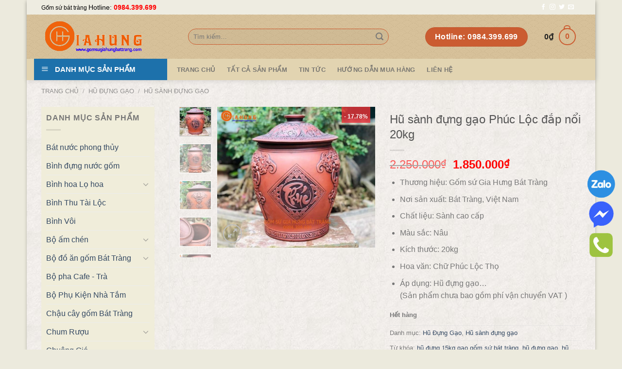

--- FILE ---
content_type: text/html; charset=UTF-8
request_url: https://gomsugiahungbattrang.com/san-pham/hu-sanh-dung-gao-phuc-loc-dap-noi-20kg/
body_size: 198743
content:

<!DOCTYPE html>
<!--[if IE 9 ]> <html lang="vi" class="ie9 loading-site no-js"> <![endif]-->
<!--[if IE 8 ]> <html lang="vi" class="ie8 loading-site no-js"> <![endif]-->
<!--[if (gte IE 9)|!(IE)]><!--><html lang="vi" class="loading-site no-js"> <!--<![endif]-->
<head>
	<meta charset="UTF-8" />
	<meta name="viewport" content="width=device-width, initial-scale=1.0, maximum-scale=1.0, user-scalable=no" />

	<link rel="profile" href="https://gmpg.org/xfn/11" />
	<link rel="pingback" href="https://gomsugiahungbattrang.com/xmlrpc.php" />

					<script>document.documentElement.className = document.documentElement.className + ' yes-js js_active js'</script>
				<script>(function(html){html.className = html.className.replace(/\bno-js\b/,'js')})(document.documentElement);</script>
<meta name='robots' content='index, follow, max-image-preview:large, max-snippet:-1, max-video-preview:-1' />
<meta name="viewport" content="width=device-width, initial-scale=1, maximum-scale=1" />
	<!-- This site is optimized with the Yoast SEO Premium plugin v18.1 (Yoast SEO v19.2) - https://yoast.com/wordpress/plugins/seo/ -->
	<title>Hũ sành đựng gạo Phúc Lộc đắp nổi 20kg - GỐM SỨ BÁT TRÀNG GIA HƯNG</title>
	<meta name="description" content="Hũ đựng gạo gốm bát tràng 20kg, hũ đựng gạo tài lộc 15kg, hũ gạo phong thủy, thùng đựng gạo bát tràng 30kg, chum sành đựng gạo 20kg" />
	<link rel="canonical" href="https://gomsugiahungbattrang.com/san-pham/hu-sanh-dung-gao-phuc-loc-dap-noi-20kg/" />
	<meta property="og:locale" content="vi_VN" />
	<meta property="og:type" content="article" />
	<meta property="og:title" content="Hũ sành đựng gạo Phúc Lộc đắp nổi 20kg" />
	<meta property="og:description" content="Hũ đựng gạo gốm bát tràng 20kg, hũ đựng gạo tài lộc 15kg, hũ gạo phong thủy, thùng đựng gạo bát tràng 30kg, chum sành đựng gạo 20kg" />
	<meta property="og:url" content="https://gomsugiahungbattrang.com/san-pham/hu-sanh-dung-gao-phuc-loc-dap-noi-20kg/" />
	<meta property="og:site_name" content="GỐM SỨ BÁT TRÀNG GIA HƯNG" />
	<meta property="article:publisher" content="https://www.facebook.com/gomsugiahung" />
	<meta property="article:modified_time" content="2022-10-12T08:49:57+00:00" />
	<meta property="og:image" content="https://gomsugiahungbattrang.com/wp-content/uploads/2021/11/z2895591395033_dc5471bb1ca808f15ccee54c613f6ab7.jpg" />
	<meta property="og:image:width" content="600" />
	<meta property="og:image:height" content="536" />
	<meta property="og:image:type" content="image/jpeg" />
	<meta name="author" content="gh" />
	<meta name="twitter:card" content="summary_large_image" />
	<meta name="twitter:label1" content="Ước tính thời gian đọc" />
	<meta name="twitter:data1" content="4 phút" />
	<script type="application/ld+json" class="yoast-schema-graph">{"@context":"https://schema.org","@graph":[{"@type":"Organization","@id":"https://gomsugiahungbattrang.com/#organization","name":"Gốm sứ Gia Hưng","url":"https://gomsugiahungbattrang.com/","sameAs":["https://www.facebook.com/gomsugiahung"],"logo":{"@type":"ImageObject","inLanguage":"vi","@id":"https://gomsugiahungbattrang.com/#/schema/logo/image/","url":"https://gomsugiahungbattrang.com/wp-content/uploads/2021/10/logogiahung2_2.jpg","contentUrl":"https://gomsugiahungbattrang.com/wp-content/uploads/2021/10/logogiahung2_2.jpg","width":512,"height":512,"caption":"Gốm sứ Gia Hưng"},"image":{"@id":"https://gomsugiahungbattrang.com/#/schema/logo/image/"}},{"@type":"WebSite","@id":"https://gomsugiahungbattrang.com/#website","url":"https://gomsugiahungbattrang.com/","name":"gốm sứ Bát tràng gia hưng","description":"GỐM BÁT TRÀNG CAO CẤP","publisher":{"@id":"https://gomsugiahungbattrang.com/#organization"},"potentialAction":[{"@type":"SearchAction","target":{"@type":"EntryPoint","urlTemplate":"https://gomsugiahungbattrang.com/?s={search_term_string}"},"query-input":"required name=search_term_string"}],"inLanguage":"vi"},{"@type":"ImageObject","inLanguage":"vi","@id":"https://gomsugiahungbattrang.com/san-pham/hu-sanh-dung-gao-phuc-loc-dap-noi-20kg/#primaryimage","url":"https://gomsugiahungbattrang.com/wp-content/uploads/2021/11/z2895591395033_dc5471bb1ca808f15ccee54c613f6ab7.jpg","contentUrl":"https://gomsugiahungbattrang.com/wp-content/uploads/2021/11/z2895591395033_dc5471bb1ca808f15ccee54c613f6ab7.jpg","width":600,"height":536,"caption":"hũ đựng gạo, hũ gạo bát tràng, hũ sành đựng gạo, hũ gạo bằng gốm sứ, hũ gạo gốm bát tràng, hũ gạo phong thủy, hũ gạo tài lộc, hũ đựng 15kg gạo gốm sứ bát tràng, hũ gạo khắc nổi phúc lộc thọ, hũ gạo sành phúc lộc thọ"},{"@type":"WebPage","@id":"https://gomsugiahungbattrang.com/san-pham/hu-sanh-dung-gao-phuc-loc-dap-noi-20kg/#webpage","url":"https://gomsugiahungbattrang.com/san-pham/hu-sanh-dung-gao-phuc-loc-dap-noi-20kg/","name":"Hũ sành đựng gạo Phúc Lộc đắp nổi 20kg - GỐM SỨ BÁT TRÀNG GIA HƯNG","isPartOf":{"@id":"https://gomsugiahungbattrang.com/#website"},"primaryImageOfPage":{"@id":"https://gomsugiahungbattrang.com/san-pham/hu-sanh-dung-gao-phuc-loc-dap-noi-20kg/#primaryimage"},"datePublished":"2021-11-02T12:43:36+00:00","dateModified":"2022-10-12T08:49:57+00:00","description":"Hũ đựng gạo gốm bát tràng 20kg, hũ đựng gạo tài lộc 15kg, hũ gạo phong thủy, thùng đựng gạo bát tràng 30kg, chum sành đựng gạo 20kg","breadcrumb":{"@id":"https://gomsugiahungbattrang.com/san-pham/hu-sanh-dung-gao-phuc-loc-dap-noi-20kg/#breadcrumb"},"inLanguage":"vi","potentialAction":[{"@type":"ReadAction","target":["https://gomsugiahungbattrang.com/san-pham/hu-sanh-dung-gao-phuc-loc-dap-noi-20kg/"]}]},{"@type":"BreadcrumbList","@id":"https://gomsugiahungbattrang.com/san-pham/hu-sanh-dung-gao-phuc-loc-dap-noi-20kg/#breadcrumb","itemListElement":[{"@type":"ListItem","position":1,"name":"Trang chủ","item":"https://gomsugiahungbattrang.com/"},{"@type":"ListItem","position":2,"name":"Đồ gốm bát tràng","item":"https://gomsugiahungbattrang.com/do-gom-bat-trang/"},{"@type":"ListItem","position":3,"name":"Hũ sành đựng gạo Phúc Lộc đắp nổi 20kg"}]}]}</script>
	<!-- / Yoast SEO Premium plugin. -->


<link rel='dns-prefetch' href='//cdn.jsdelivr.net' />
<link rel='dns-prefetch' href='//s.w.org' />
<link rel="alternate" type="application/rss+xml" title="Dòng thông tin GỐM SỨ BÁT TRÀNG GIA HƯNG &raquo;" href="https://gomsugiahungbattrang.com/feed/" />
<link rel="alternate" type="application/rss+xml" title="Dòng phản hồi GỐM SỨ BÁT TRÀNG GIA HƯNG &raquo;" href="https://gomsugiahungbattrang.com/comments/feed/" />
<link rel="alternate" type="application/rss+xml" title="GỐM SỨ BÁT TRÀNG GIA HƯNG &raquo; Hũ sành đựng gạo Phúc Lộc đắp nổi 20kg Dòng phản hồi" href="https://gomsugiahungbattrang.com/san-pham/hu-sanh-dung-gao-phuc-loc-dap-noi-20kg/feed/" />
<link rel="prefetch" href="https://gomsugiahungbattrang.com/wp-content/themes/flatsome/assets/js/chunk.countup.fe2c1016.js" />
<link rel="prefetch" href="https://gomsugiahungbattrang.com/wp-content/themes/flatsome/assets/js/chunk.sticky-sidebar.a58a6557.js" />
<link rel="prefetch" href="https://gomsugiahungbattrang.com/wp-content/themes/flatsome/assets/js/chunk.tooltips.29144c1c.js" />
<link rel="prefetch" href="https://gomsugiahungbattrang.com/wp-content/themes/flatsome/assets/js/chunk.vendors-popups.947eca5c.js" />
<link rel="prefetch" href="https://gomsugiahungbattrang.com/wp-content/themes/flatsome/assets/js/chunk.vendors-slider.f0d2cbc9.js" />
<script type="text/javascript">
window._wpemojiSettings = {"baseUrl":"https:\/\/s.w.org\/images\/core\/emoji\/13.1.0\/72x72\/","ext":".png","svgUrl":"https:\/\/s.w.org\/images\/core\/emoji\/13.1.0\/svg\/","svgExt":".svg","source":{"concatemoji":"https:\/\/gomsugiahungbattrang.com\/wp-includes\/js\/wp-emoji-release.min.js?ver=5.9.12"}};
/*! This file is auto-generated */
!function(e,a,t){var n,r,o,i=a.createElement("canvas"),p=i.getContext&&i.getContext("2d");function s(e,t){var a=String.fromCharCode;p.clearRect(0,0,i.width,i.height),p.fillText(a.apply(this,e),0,0);e=i.toDataURL();return p.clearRect(0,0,i.width,i.height),p.fillText(a.apply(this,t),0,0),e===i.toDataURL()}function c(e){var t=a.createElement("script");t.src=e,t.defer=t.type="text/javascript",a.getElementsByTagName("head")[0].appendChild(t)}for(o=Array("flag","emoji"),t.supports={everything:!0,everythingExceptFlag:!0},r=0;r<o.length;r++)t.supports[o[r]]=function(e){if(!p||!p.fillText)return!1;switch(p.textBaseline="top",p.font="600 32px Arial",e){case"flag":return s([127987,65039,8205,9895,65039],[127987,65039,8203,9895,65039])?!1:!s([55356,56826,55356,56819],[55356,56826,8203,55356,56819])&&!s([55356,57332,56128,56423,56128,56418,56128,56421,56128,56430,56128,56423,56128,56447],[55356,57332,8203,56128,56423,8203,56128,56418,8203,56128,56421,8203,56128,56430,8203,56128,56423,8203,56128,56447]);case"emoji":return!s([10084,65039,8205,55357,56613],[10084,65039,8203,55357,56613])}return!1}(o[r]),t.supports.everything=t.supports.everything&&t.supports[o[r]],"flag"!==o[r]&&(t.supports.everythingExceptFlag=t.supports.everythingExceptFlag&&t.supports[o[r]]);t.supports.everythingExceptFlag=t.supports.everythingExceptFlag&&!t.supports.flag,t.DOMReady=!1,t.readyCallback=function(){t.DOMReady=!0},t.supports.everything||(n=function(){t.readyCallback()},a.addEventListener?(a.addEventListener("DOMContentLoaded",n,!1),e.addEventListener("load",n,!1)):(e.attachEvent("onload",n),a.attachEvent("onreadystatechange",function(){"complete"===a.readyState&&t.readyCallback()})),(n=t.source||{}).concatemoji?c(n.concatemoji):n.wpemoji&&n.twemoji&&(c(n.twemoji),c(n.wpemoji)))}(window,document,window._wpemojiSettings);
</script>
<style type="text/css">
img.wp-smiley,
img.emoji {
	display: inline !important;
	border: none !important;
	box-shadow: none !important;
	height: 1em !important;
	width: 1em !important;
	margin: 0 0.07em !important;
	vertical-align: -0.1em !important;
	background: none !important;
	padding: 0 !important;
}
</style>
	<link rel='stylesheet' id='dashicons-css'  href='https://gomsugiahungbattrang.com/wp-includes/css/dashicons.min.css?ver=5.9.12' type='text/css' media='all' />
<style id='dashicons-inline-css' type='text/css'>
[data-font="Dashicons"]:before {font-family: 'Dashicons' !important;content: attr(data-icon) !important;speak: none !important;font-weight: normal !important;font-variant: normal !important;text-transform: none !important;line-height: 1 !important;font-style: normal !important;-webkit-font-smoothing: antialiased !important;-moz-osx-font-smoothing: grayscale !important;}
</style>
<link rel='stylesheet' id='menu-icons-extra-css'  href='https://gomsugiahungbattrang.com/wp-content/plugins/ot-flatsome-vertical-menu/libs/menu-icons/css/extra.min.css?ver=0.12.2' type='text/css' media='all' />
<style id='wp-block-library-inline-css' type='text/css'>
:root{--wp-admin-theme-color:#007cba;--wp-admin-theme-color--rgb:0,124,186;--wp-admin-theme-color-darker-10:#006ba1;--wp-admin-theme-color-darker-10--rgb:0,107,161;--wp-admin-theme-color-darker-20:#005a87;--wp-admin-theme-color-darker-20--rgb:0,90,135;--wp-admin-border-width-focus:2px}@media (-webkit-min-device-pixel-ratio:2),(min-resolution:192dpi){:root{--wp-admin-border-width-focus:1.5px}}:root{--wp--preset--font-size--normal:16px;--wp--preset--font-size--huge:42px}:root .has-very-light-gray-background-color{background-color:#eee}:root .has-very-dark-gray-background-color{background-color:#313131}:root .has-very-light-gray-color{color:#eee}:root .has-very-dark-gray-color{color:#313131}:root .has-vivid-green-cyan-to-vivid-cyan-blue-gradient-background{background:linear-gradient(135deg,#00d084,#0693e3)}:root .has-purple-crush-gradient-background{background:linear-gradient(135deg,#34e2e4,#4721fb 50%,#ab1dfe)}:root .has-hazy-dawn-gradient-background{background:linear-gradient(135deg,#faaca8,#dad0ec)}:root .has-subdued-olive-gradient-background{background:linear-gradient(135deg,#fafae1,#67a671)}:root .has-atomic-cream-gradient-background{background:linear-gradient(135deg,#fdd79a,#004a59)}:root .has-nightshade-gradient-background{background:linear-gradient(135deg,#330968,#31cdcf)}:root .has-midnight-gradient-background{background:linear-gradient(135deg,#020381,#2874fc)}.has-regular-font-size{font-size:1em}.has-larger-font-size{font-size:2.625em}.has-normal-font-size{font-size:var(--wp--preset--font-size--normal)}.has-huge-font-size{font-size:var(--wp--preset--font-size--huge)}.has-text-align-center{text-align:center}.has-text-align-left{text-align:left}.has-text-align-right{text-align:right}#end-resizable-editor-section{display:none}.aligncenter{clear:both}.items-justified-left{justify-content:flex-start}.items-justified-center{justify-content:center}.items-justified-right{justify-content:flex-end}.items-justified-space-between{justify-content:space-between}.screen-reader-text{border:0;clip:rect(1px,1px,1px,1px);-webkit-clip-path:inset(50%);clip-path:inset(50%);height:1px;margin:-1px;overflow:hidden;padding:0;position:absolute;width:1px;word-wrap:normal!important}.screen-reader-text:focus{background-color:#ddd;clip:auto!important;-webkit-clip-path:none;clip-path:none;color:#444;display:block;font-size:1em;height:auto;left:5px;line-height:normal;padding:15px 23px 14px;text-decoration:none;top:5px;width:auto;z-index:100000}html :where(img[class*=wp-image-]){height:auto;max-width:100%}
</style>
<link rel='stylesheet' id='contact-form-7-css'  href='https://gomsugiahungbattrang.com/wp-content/plugins/contact-form-7/includes/css/styles.css?ver=5.6' type='text/css' media='all' />
<link rel='stylesheet' id='ot-vertical-menu-css-css'  href='https://gomsugiahungbattrang.com/wp-content/plugins/ot-flatsome-vertical-menu/assets/css/style.css?ver=1.2.3' type='text/css' media='all' />
<style id='woocommerce-inline-inline-css' type='text/css'>
.woocommerce form .form-row .required { visibility: visible; }
</style>
<link rel='stylesheet' id='flatsome-woocommerce-wishlist-css'  href='https://gomsugiahungbattrang.com/wp-content/themes/flatsome/inc/integrations/wc-yith-wishlist/wishlist.css?ver=3.10.2' type='text/css' media='all' />
<link rel='stylesheet' id='flatsome-main-css'  href='https://gomsugiahungbattrang.com/wp-content/themes/flatsome/assets/css/flatsome.css?ver=3.15.4' type='text/css' media='all' />
<style id='flatsome-main-inline-css' type='text/css'>
@font-face {
				font-family: "fl-icons";
				font-display: block;
				src: url(https://gomsugiahungbattrang.com/wp-content/themes/flatsome/assets/css/icons/fl-icons.eot?v=3.15.4);
				src:
					url(https://gomsugiahungbattrang.com/wp-content/themes/flatsome/assets/css/icons/fl-icons.eot#iefix?v=3.15.4) format("embedded-opentype"),
					url(https://gomsugiahungbattrang.com/wp-content/themes/flatsome/assets/css/icons/fl-icons.woff2?v=3.15.4) format("woff2"),
					url(https://gomsugiahungbattrang.com/wp-content/themes/flatsome/assets/css/icons/fl-icons.ttf?v=3.15.4) format("truetype"),
					url(https://gomsugiahungbattrang.com/wp-content/themes/flatsome/assets/css/icons/fl-icons.woff?v=3.15.4) format("woff"),
					url(https://gomsugiahungbattrang.com/wp-content/themes/flatsome/assets/css/icons/fl-icons.svg?v=3.15.4#fl-icons) format("svg");
			}
</style>
<link rel='stylesheet' id='flatsome-shop-css'  href='https://gomsugiahungbattrang.com/wp-content/themes/flatsome/assets/css/flatsome-shop.css?ver=3.15.4' type='text/css' media='all' />
<link rel='stylesheet' id='flatsome-style-css'  href='https://gomsugiahungbattrang.com/wp-content/themes/web-khoi-nghiep/style.css?ver=3.0' type='text/css' media='all' />
<script type='text/javascript' src='https://gomsugiahungbattrang.com/wp-includes/js/jquery/jquery.min.js?ver=3.6.0' id='jquery-core-js'></script>
<script type='text/javascript' src='https://gomsugiahungbattrang.com/wp-includes/js/jquery/jquery-migrate.min.js?ver=3.3.2' id='jquery-migrate-js'></script>
<link rel="https://api.w.org/" href="https://gomsugiahungbattrang.com/wp-json/" /><link rel="alternate" type="application/json" href="https://gomsugiahungbattrang.com/wp-json/wp/v2/product/4761" /><link rel="EditURI" type="application/rsd+xml" title="RSD" href="https://gomsugiahungbattrang.com/xmlrpc.php?rsd" />
<link rel="wlwmanifest" type="application/wlwmanifest+xml" href="https://gomsugiahungbattrang.com/wp-includes/wlwmanifest.xml" /> 
<link rel='shortlink' href='https://gomsugiahungbattrang.com/?p=4761' />
<link rel="alternate" type="application/json+oembed" href="https://gomsugiahungbattrang.com/wp-json/oembed/1.0/embed?url=https%3A%2F%2Fgomsugiahungbattrang.com%2Fsan-pham%2Fhu-sanh-dung-gao-phuc-loc-dap-noi-20kg%2F" />
<link rel="alternate" type="text/xml+oembed" href="https://gomsugiahungbattrang.com/wp-json/oembed/1.0/embed?url=https%3A%2F%2Fgomsugiahungbattrang.com%2Fsan-pham%2Fhu-sanh-dung-gao-phuc-loc-dap-noi-20kg%2F&#038;format=xml" />
<style>.bg{opacity: 0; transition: opacity 1s; -webkit-transition: opacity 1s;} .bg-loaded{opacity: 1;}</style><!--[if IE]><link rel="stylesheet" type="text/css" href="https://gomsugiahungbattrang.com/wp-content/themes/flatsome/assets/css/ie-fallback.css"><script src="//cdnjs.cloudflare.com/ajax/libs/html5shiv/3.6.1/html5shiv.js"></script><script>var head = document.getElementsByTagName('head')[0],style = document.createElement('style');style.type = 'text/css';style.styleSheet.cssText = ':before,:after{content:none !important';head.appendChild(style);setTimeout(function(){head.removeChild(style);}, 0);</script><script src="https://gomsugiahungbattrang.com/wp-content/themes/flatsome/assets/libs/ie-flexibility.js"></script><![endif]-->	<noscript><style>.woocommerce-product-gallery{ opacity: 1 !important; }</style></noscript>
	<script id='nitro-telemetry'>(()=>{window.NitroPack=window.NitroPack||{coreVersion:"na",isCounted:!1};let e=document.createElement("script");if(e.src="https://nitroscripts.com/EAjIfuqyLkNvOpCbQwHwGRjqrYBukFvJ",e.async=!0,e.id="nitro-script",document.head.appendChild(e),!window.NitroPack.isCounted){window.NitroPack.isCounted=!0;let t=()=>{navigator.sendBeacon("https://to.getnitropack.com/p",JSON.stringify({siteId:"EAjIfuqyLkNvOpCbQwHwGRjqrYBukFvJ",url:window.location.href,isOptimized:!!window.IS_NITROPACK,coreVersion:"na",missReason:window.NPTelemetryMetadata?.missReason||"",pageType:window.NPTelemetryMetadata?.pageType||"",isEligibleForOptimization:!!window.NPTelemetryMetadata?.isEligibleForOptimization}))};(()=>{let e=()=>new Promise(e=>{"complete"===document.readyState?e():window.addEventListener("load",e)}),i=()=>new Promise(e=>{document.prerendering?document.addEventListener("prerenderingchange",e,{once:!0}):e()}),a=async()=>{await i(),await e(),t()};a()})(),window.addEventListener("pageshow",e=>{if(e.persisted){let i=document.prerendering||self.performance?.getEntriesByType?.("navigation")[0]?.activationStart>0;"visible"!==document.visibilityState||i||t()}})}})();</script><link rel="icon" href="https://gomsugiahungbattrang.com/wp-content/uploads/2021/10/cropped-logogiahung2_2-32x32.jpg" sizes="32x32" />
<link rel="icon" href="https://gomsugiahungbattrang.com/wp-content/uploads/2021/10/cropped-logogiahung2_2-192x192.jpg" sizes="192x192" />
<link rel="apple-touch-icon" href="https://gomsugiahungbattrang.com/wp-content/uploads/2021/10/cropped-logogiahung2_2-180x180.jpg" />
<meta name="msapplication-TileImage" content="https://gomsugiahungbattrang.com/wp-content/uploads/2021/10/cropped-logogiahung2_2-270x270.jpg" />
<style id="custom-css" type="text/css">:root {--primary-color: #446084;}html{background-color:#ECEADD!important;}.container-width, .full-width .ubermenu-nav, .container, .row{max-width: 1140px}.row.row-collapse{max-width: 1110px}.row.row-small{max-width: 1132.5px}.row.row-large{max-width: 1170px}.header-main{height: 91px}#logo img{max-height: 91px}#logo{width:272px;}.header-bottom{min-height: 43px}.header-top{min-height: 30px}.transparent .header-main{height: 90px}.transparent #logo img{max-height: 90px}.has-transparent + .page-title:first-of-type,.has-transparent + #main > .page-title,.has-transparent + #main > div > .page-title,.has-transparent + #main .page-header-wrapper:first-of-type .page-title{padding-top: 170px;}.header.show-on-scroll,.stuck .header-main{height:70px!important}.stuck #logo img{max-height: 70px!important}.search-form{ width: 87%;}.header-bg-color {background-color: rgba(255,255,255,0.9)}.header-bg-image {background-image: url('https://phongthuy.giaodienwebmau.com/wp-content/uploads/2017/06/nenheader.jpg');}.header-bg-image {background-repeat: repeat;}.header-bottom {background-color: #E2D4B1}.header-main .nav > li > a{line-height: 16px }.stuck .header-main .nav > li > a{line-height: 50px }.header-bottom-nav > li > a{line-height: 9px }@media (max-width: 549px) {.header-main{height: 70px}#logo img{max-height: 70px}}.header-top{background-color:#EEECE1!important;}body{font-size: 100%;}@media screen and (max-width: 549px){body{font-size: 100%;}}body{font-family:"Helvetica,Arial,sans-serif", sans-serif}body{font-weight: 0}.nav > li > a {font-family:"Helvetica,Arial,sans-serif", sans-serif;}.mobile-sidebar-levels-2 .nav > li > ul > li > a {font-family:"Helvetica,Arial,sans-serif", sans-serif;}.nav > li > a {font-weight: 700;}.mobile-sidebar-levels-2 .nav > li > ul > li > a {font-weight: 700;}h1,h2,h3,h4,h5,h6,.heading-font, .off-canvas-center .nav-sidebar.nav-vertical > li > a{font-family: "Helvetica,Arial,sans-serif", sans-serif;}h1,h2,h3,h4,h5,h6,.heading-font,.banner h1,.banner h2{font-weight: 700;}.alt-font{font-family: "Helvetica,Arial,sans-serif", sans-serif;}.header:not(.transparent) .header-nav-main.nav > li > a {color: #1E1E1E;}.shop-page-title.featured-title .title-bg{ background-image: url(https://gomsugiahungbattrang.com/wp-content/uploads/2021/11/z2895591395033_dc5471bb1ca808f15ccee54c613f6ab7.jpg)!important;}@media screen and (min-width: 550px){.products .box-vertical .box-image{min-width: 247px!important;width: 247px!important;}}.footer-1{background-image: url('https://gomsugiahungbattrang.com/wp-content/uploads/2022/06/vayfooter.jpg');}.footer-1{background-color: #FFFFFF}.footer-2{background-color: #E5E5E5}.absolute-footer, html{background-color: #FFFFFF}.page-title-small + main .product-container > .row{padding-top:0;}.label-new.menu-item > a:after{content:"New";}.label-hot.menu-item > a:after{content:"Hot";}.label-sale.menu-item > a:after{content:"Sale";}.label-popular.menu-item > a:after{content:"Popular";}</style>	<meta property="fb:app_id" content="104537736801666" />
<meta property="fb:admins" content="100001613853961"/>

	<div id="fb-root"></div>
<script>(function(d, s, id) {
  var js, fjs = d.getElementsByTagName(s)[0];
  if (d.getElementById(id)) return;
  js = d.createElement(s); js.id = id;
  js.src = "//connect.facebook.net/vi_VN/sdk.js#xfbml=1&version=v2.9&appId=104537736801666";
  fjs.parentNode.insertBefore(js, fjs);
}(document, 'script', 'facebook-jssdk'));</script>

<script type="text/javascript">
	
function setHalfVolume() {
    var myAudio = document.getElementById("audio1");  
    myAudio.volume = 0.1; //Changed this to 0.5 or 50% volume since the function is called Set Half Volume ;)
}

</script>
</head>

<body data-rsssl=1 class="product-template-default single single-product postid-4761 theme-flatsome ot-vertical-menu woocommerce woocommerce-page woocommerce-no-js boxed header-shadow box-shadow lightbox nav-dropdown-has-arrow nav-dropdown-has-shadow nav-dropdown-has-border has-lightbox">

<a class="skip-link screen-reader-text" href="#main">Skip to content</a>

<div id="wrapper">


<header id="header" class="header has-sticky sticky-jump">
   <div class="header-wrapper">
	<div id="top-bar" class="header-top hide-for-sticky nav-dark">
    <div class="flex-row container">
      <div class="flex-col hide-for-medium flex-left">
          <ul class="nav nav-left medium-nav-center nav-small  nav-divided">
              <li class="html custom html_topbar_left"><span style="color:black">Gốm sứ bát tràng</span>
<span class="hotline-top"> <i class="fa fa-volume-control-phone" aria-hidden="true"></i> Hotline: <b style="color:red">0984.399.699</b> </span></li>          </ul>
      </div>

      <div class="flex-col hide-for-medium flex-center">
          <ul class="nav nav-center nav-small  nav-divided">
                        </ul>
      </div>

      <div class="flex-col hide-for-medium flex-right">
         <ul class="nav top-bar-nav nav-right nav-small  nav-divided">
              <li class="html header-social-icons ml-0">
	<div class="social-icons follow-icons" ><a href="http://url" target="_blank" data-label="Facebook" rel="noopener noreferrer nofollow" class="icon plain facebook tooltip" title="Follow on Facebook" aria-label="Follow on Facebook"><i class="icon-facebook" ></i></a><a href="http://url" target="_blank" rel="noopener noreferrer nofollow" data-label="Instagram" class="icon plain  instagram tooltip" title="Follow on Instagram" aria-label="Follow on Instagram"><i class="icon-instagram" ></i></a><a href="http://url" target="_blank" data-label="Twitter" rel="noopener noreferrer nofollow" class="icon plain  twitter tooltip" title="Follow on Twitter" aria-label="Follow on Twitter"><i class="icon-twitter" ></i></a><a href="mailto:your@email" data-label="E-mail" rel="nofollow" class="icon plain  email tooltip" title="Send us an email" aria-label="Send us an email"><i class="icon-envelop" ></i></a></div></li>          </ul>
      </div>

            <div class="flex-col show-for-medium flex-grow">
          <ul class="nav nav-center nav-small mobile-nav  nav-divided">
              <li class="html custom html_topbar_left"><span style="color:black">Gốm sứ bát tràng</span>
<span class="hotline-top"> <i class="fa fa-volume-control-phone" aria-hidden="true"></i> Hotline: <b style="color:red">0984.399.699</b> </span></li>          </ul>
      </div>
      
    </div>
</div>
<div id="masthead" class="header-main hide-for-sticky">
      <div class="header-inner flex-row container logo-left medium-logo-center" role="navigation">

          <!-- Logo -->
          <div id="logo" class="flex-col logo">
            
<!-- Header logo -->
<a href="https://gomsugiahungbattrang.com/" title="GỐM SỨ BÁT TRÀNG GIA HƯNG - GỐM BÁT TRÀNG CAO CẤP" rel="home">
		<img width="272" height="91" src="https://gomsugiahungbattrang.com/wp-content/uploads/2017/05/logogiahung2.png" class="header_logo header-logo" alt="GỐM SỨ BÁT TRÀNG GIA HƯNG"/><img  width="272" height="91" src="https://gomsugiahungbattrang.com/wp-content/uploads/2017/05/logogiahung2.png" class="header-logo-dark" alt="GỐM SỨ BÁT TRÀNG GIA HƯNG"/></a>
          </div>

          <!-- Mobile Left Elements -->
          <div class="flex-col show-for-medium flex-left">
            <ul class="mobile-nav nav nav-left ">
              <li class="nav-icon has-icon">
  		<a href="#" data-open="#main-menu" data-pos="left" data-bg="main-menu-overlay" data-color="" class="is-small" aria-label="Menu" aria-controls="main-menu" aria-expanded="false">
		
		  <i class="icon-menu" ></i>
		  		</a>
	</li>            </ul>
          </div>

          <!-- Left Elements -->
          <div class="flex-col hide-for-medium flex-left
            flex-grow">
            <ul class="header-nav header-nav-main nav nav-left  nav-uppercase" >
              <li class="header-search-form search-form html relative has-icon">
	<div class="header-search-form-wrapper">
		<div class="searchform-wrapper ux-search-box relative form-flat is-normal"><form role="search" method="get" class="searchform" action="https://gomsugiahungbattrang.com/">
	<div class="flex-row relative">
						<div class="flex-col flex-grow">
			<label class="screen-reader-text" for="woocommerce-product-search-field-0">Tìm kiếm:</label>
			<input type="search" id="woocommerce-product-search-field-0" class="search-field mb-0" placeholder="Tìm kiếm&hellip;" value="" name="s" />
			<input type="hidden" name="post_type" value="product" />
					</div>
		<div class="flex-col">
			<button type="submit" value="Tìm kiếm" class="ux-search-submit submit-button secondary button icon mb-0" aria-label="Submit">
				<i class="icon-search" ></i>			</button>
		</div>
	</div>
	<div class="live-search-results text-left z-top"></div>
</form>
</div>	</div>
</li>            </ul>
          </div>

          <!-- Right Elements -->
          <div class="flex-col hide-for-medium flex-right">
            <ul class="header-nav header-nav-main nav nav-right  nav-uppercase">
              <li class="html header-button-1">
	<div class="header-button">
	<a href="#" class="button primary"  style="border-radius:99px;">
    <span>Hotline: 0984.399.699</span>
  </a>
	</div>
</li>


<li class="cart-item has-icon has-dropdown">

<a href="https://gomsugiahungbattrang.com/cart/" title="Giỏ hàng" class="header-cart-link is-small">


<span class="header-cart-title">
          <span class="cart-price"><span class="woocommerce-Price-amount amount"><bdi>0<span class="woocommerce-Price-currencySymbol">&#8363;</span></bdi></span></span>
  </span>

    <span class="cart-icon image-icon">
    <strong>0</strong>
  </span>
  </a>

 <ul class="nav-dropdown nav-dropdown-default">
    <li class="html widget_shopping_cart">
      <div class="widget_shopping_cart_content">
        

	<p class="woocommerce-mini-cart__empty-message">Chưa có sản phẩm trong giỏ hàng.</p>


      </div>
    </li>
     </ul>

</li>
            </ul>
          </div>

          <!-- Mobile Right Elements -->
          <div class="flex-col show-for-medium flex-right">
            <ul class="mobile-nav nav nav-right ">
              <li class="cart-item has-icon">

      <a href="https://gomsugiahungbattrang.com/cart/" class="header-cart-link off-canvas-toggle nav-top-link is-small" data-open="#cart-popup" data-class="off-canvas-cart" title="Giỏ hàng" data-pos="right">
  
    <span class="cart-icon image-icon">
    <strong>0</strong>
  </span>
  </a>


  <!-- Cart Sidebar Popup -->
  <div id="cart-popup" class="mfp-hide widget_shopping_cart">
  <div class="cart-popup-inner inner-padding">
      <div class="cart-popup-title text-center">
          <h4 class="uppercase">Giỏ hàng</h4>
          <div class="is-divider"></div>
      </div>
      <div class="widget_shopping_cart_content">
          

	<p class="woocommerce-mini-cart__empty-message">Chưa có sản phẩm trong giỏ hàng.</p>


      </div>
             <div class="cart-sidebar-content relative"></div>  </div>
  </div>

</li>
            </ul>
          </div>

      </div>
     
      </div><div id="wide-nav" class="header-bottom wide-nav flex-has-center hide-for-medium">
    <div class="flex-row container">

                        <div class="flex-col hide-for-medium flex-left">
                <ul class="nav header-nav header-bottom-nav nav-left  nav-uppercase">
                                <div id="mega-menu-wrap"
                 class="ot-vm-click">
                <div id="mega-menu-title">
                    <i class="icon-menu"></i> DANH MỤC SẢN PHẨM                </div>
				<ul id="mega_menu" class="sf-menu sf-vertical"><li id="menu-item-5222" class="menu-item menu-item-type-post_type menu-item-object-page menu-item-has-children menu-item-5222"><a href="https://gomsugiahungbattrang.com/gom-su-tam-linh/">Gốm Sứ Tâm Linh</a>
<ul class="sub-menu">
	<li id="menu-item-4433" class="menu-item menu-item-type-taxonomy menu-item-object-product_cat menu-item-4433"><a href="https://gomsugiahungbattrang.com/danh-muc/do-tho-gom-su-bat-trang/do-tho-men-ran/">Đồ thờ men rạn</a></li>
	<li id="menu-item-4432" class="menu-item menu-item-type-taxonomy menu-item-object-product_cat menu-item-4432"><a href="https://gomsugiahungbattrang.com/danh-muc/do-tho-gom-su-bat-trang/do-tho-men-lam/">Đồ thờ men lam</a></li>
	<li id="menu-item-4434" class="menu-item menu-item-type-taxonomy menu-item-object-product_cat menu-item-4434"><a href="https://gomsugiahungbattrang.com/danh-muc/do-tho-gom-su-bat-trang/lo-hoa-tho/">Lọ hoa thờ</a></li>
	<li id="menu-item-4436" class="menu-item menu-item-type-taxonomy menu-item-object-product_cat menu-item-4436"><a href="https://gomsugiahungbattrang.com/danh-muc/do-tho-gom-su-bat-trang/nam-ruou-tho/">Nậm rượu thờ</a></li>
	<li id="menu-item-4435" class="menu-item menu-item-type-taxonomy menu-item-object-product_cat menu-item-4435"><a href="https://gomsugiahungbattrang.com/danh-muc/do-tho-gom-su-bat-trang/mam-bong/">Mâm bồng</a></li>
	<li id="menu-item-4437" class="menu-item menu-item-type-taxonomy menu-item-object-product_cat menu-item-4437"><a href="https://gomsugiahungbattrang.com/danh-muc/do-tho-gom-su-bat-trang/ong-huong/">ống hương</a></li>
	<li id="menu-item-4394" class="menu-item menu-item-type-taxonomy menu-item-object-product_cat menu-item-4394"><a href="https://gomsugiahungbattrang.com/danh-muc/do-tho-gom-su-bat-trang/bo-dinh-hac/">Bộ đỉnh hạc</a></li>
	<li id="menu-item-4390" class="menu-item menu-item-type-taxonomy menu-item-object-product_cat menu-item-4390"><a href="https://gomsugiahungbattrang.com/danh-muc/do-tho-gom-su-bat-trang/bat-huong/">Bát Hương</a></li>
	<li id="menu-item-4391" class="menu-item menu-item-type-taxonomy menu-item-object-product_cat menu-item-4391"><a href="https://gomsugiahungbattrang.com/danh-muc/do-tho-gom-su-bat-trang/batnap/">Bát nắp</a></li>
	<li id="menu-item-4392" class="menu-item menu-item-type-taxonomy menu-item-object-product_cat menu-item-4392"><a href="https://gomsugiahungbattrang.com/danh-muc/do-tho-gom-su-bat-trang/battho/">Bát thờ</a></li>
	<li id="menu-item-4393" class="menu-item menu-item-type-taxonomy menu-item-object-product_cat menu-item-4393"><a href="https://gomsugiahungbattrang.com/danh-muc/do-tho-gom-su-bat-trang/bo-am-chen-tho/">Bộ ấm chén thờ</a></li>
	<li id="menu-item-4395" class="menu-item menu-item-type-taxonomy menu-item-object-product_cat menu-item-4395"><a href="https://gomsugiahungbattrang.com/danh-muc/do-tho-gom-su-bat-trang/bo-ky-tho/">Bộ kỷ thờ</a></li>
	<li id="menu-item-4396" class="menu-item menu-item-type-taxonomy menu-item-object-product_cat menu-item-4396"><a href="https://gomsugiahungbattrang.com/danh-muc/do-tho-gom-su-bat-trang/chan-nen-tho/">Chân nến thờ</a></li>
	<li id="menu-item-4397" class="menu-item menu-item-type-taxonomy menu-item-object-product_cat menu-item-4397"><a href="https://gomsugiahungbattrang.com/danh-muc/do-tho-gom-su-bat-trang/choe-tho/">chóe thờ</a></li>
	<li id="menu-item-4398" class="menu-item menu-item-type-taxonomy menu-item-object-product_cat menu-item-4398"><a href="https://gomsugiahungbattrang.com/danh-muc/do-tho-gom-su-bat-trang/den-dau-tho/">Đèn dầu thờ</a></li>
</ul>
</li>
<li id="menu-item-4360" class="menu-item menu-item-type-taxonomy menu-item-object-product_cat menu-item-has-children menu-item-4360"><a href="https://gomsugiahungbattrang.com/danh-muc/bo-am-chen/">Bộ Ấm Chén &#8211; Bình Nước &#8211; Khay Gỗ</a>
<ul class="sub-menu">
	<li id="menu-item-4366" class="menu-item menu-item-type-taxonomy menu-item-object-product_cat menu-item-4366"><a href="https://gomsugiahungbattrang.com/danh-muc/bo-am-chen/bo-am-chen-men-hoa-bien/">Bộ ấm chén men hỏa biến</a></li>
	<li id="menu-item-4367" class="menu-item menu-item-type-taxonomy menu-item-object-product_cat menu-item-4367"><a href="https://gomsugiahungbattrang.com/danh-muc/bo-am-chen/bo-am-chen-men-lam/">Bộ ấm chén men lam</a></li>
	<li id="menu-item-4368" class="menu-item menu-item-type-taxonomy menu-item-object-product_cat menu-item-4368"><a href="https://gomsugiahungbattrang.com/danh-muc/bo-am-chen/bo-am-chen-men-nau/">Bộ ấm chén men nâu</a></li>
	<li id="menu-item-4369" class="menu-item menu-item-type-taxonomy menu-item-object-product_cat menu-item-4369"><a href="https://gomsugiahungbattrang.com/danh-muc/bo-am-chen/bo-am-chen-men-ran/">Bộ ấm chén men rạn</a></li>
	<li id="menu-item-4370" class="menu-item menu-item-type-taxonomy menu-item-object-product_cat menu-item-4370"><a href="https://gomsugiahungbattrang.com/danh-muc/bo-am-chen/bo-am-chen-ve-hoa-van/">Bộ ấm chén vẽ hoa văn</a></li>
	<li id="menu-item-4361" class="menu-item menu-item-type-taxonomy menu-item-object-product_cat menu-item-4361"><a href="https://gomsugiahungbattrang.com/danh-muc/bo-am-chen/am-tich/">Ấm Tích</a></li>
	<li id="menu-item-4362" class="menu-item menu-item-type-taxonomy menu-item-object-product_cat menu-item-4362"><a href="https://gomsugiahungbattrang.com/danh-muc/bo-am-chen/bao-u-am/">Bao ủ ấm</a></li>
	<li id="menu-item-4364" class="menu-item menu-item-type-taxonomy menu-item-object-product_cat menu-item-4364"><a href="https://gomsugiahungbattrang.com/danh-muc/bo-am-chen/amchenbocdong/">Bộ ấm chén bọc đồng</a></li>
	<li id="menu-item-4363" class="menu-item menu-item-type-taxonomy menu-item-object-product_cat menu-item-4363"><a href="https://gomsugiahungbattrang.com/danh-muc/bo-am-chen/binh-nuoc/">Bình nước</a></li>
	<li id="menu-item-4385" class="menu-item menu-item-type-taxonomy menu-item-object-product_cat menu-item-4385"><a href="https://gomsugiahungbattrang.com/danh-muc/coc-ly-gom-su/">Cốc Ly Gốm Sứ</a></li>
	<li id="menu-item-4379" class="menu-item menu-item-type-taxonomy menu-item-object-product_cat menu-item-4379"><a href="https://gomsugiahungbattrang.com/danh-muc/bo-pha-cafe-tra/">Bộ pha Cafe &#8211; Trà</a></li>
	<li id="menu-item-4388" class="menu-item menu-item-type-taxonomy menu-item-object-product_cat menu-item-4388"><a href="https://gomsugiahungbattrang.com/danh-muc/bat-dieu-gom-bat-trang/">Điếu &#8211; Bát Điếu Gốm Bát Tràng</a></li>
	<li id="menu-item-4406" class="menu-item menu-item-type-taxonomy menu-item-object-product_cat menu-item-4406"><a href="https://gomsugiahungbattrang.com/danh-muc/gat-tan-thuoc-la/">Gạt tàn thuốc lá</a></li>
	<li id="menu-item-4355" class="menu-item menu-item-type-taxonomy menu-item-object-product_cat menu-item-4355"><a href="https://gomsugiahungbattrang.com/danh-muc/binh-dung-nuoc-co-voi/">Bình đựng nước gốm</a></li>
	<li id="menu-item-4359" class="menu-item menu-item-type-taxonomy menu-item-object-product_cat menu-item-4359"><a href="https://gomsugiahungbattrang.com/danh-muc/binh-voi/">Bình Vôi</a></li>
	<li id="menu-item-4412" class="menu-item menu-item-type-taxonomy menu-item-object-product_cat menu-item-4412"><a href="https://gomsugiahungbattrang.com/danh-muc/khay-dung-banh-keo/">Khay đựng bánh kẹo</a></li>
	<li id="menu-item-4413" class="menu-item menu-item-type-taxonomy menu-item-object-product_cat menu-item-4413"><a href="https://gomsugiahungbattrang.com/danh-muc/khay-gho-dung-am-chen/">Khay ghỗ đựng ấm chén</a></li>
</ul>
</li>
<li id="menu-item-4371" class="menu-item menu-item-type-taxonomy menu-item-object-product_cat menu-item-has-children menu-item-4371"><a href="https://gomsugiahungbattrang.com/danh-muc/bodoangombattrang/">Bộ Đồ Ăn Gốm Bát Tràng</a>
<ul class="sub-menu">
	<li id="menu-item-4377" class="menu-item menu-item-type-taxonomy menu-item-object-product_cat menu-item-4377"><a href="https://gomsugiahungbattrang.com/danh-muc/bodoangombattrang/bo-do-an-ve-hoa-van/">Bộ đồ ăn vẽ hoa văn</a></li>
	<li id="menu-item-4376" class="menu-item menu-item-type-taxonomy menu-item-object-product_cat menu-item-4376"><a href="https://gomsugiahungbattrang.com/danh-muc/bodoangombattrang/bo-do-an-men-trang/">Bộ đồ ăn men trắng</a></li>
	<li id="menu-item-4372" class="menu-item menu-item-type-taxonomy menu-item-object-product_cat menu-item-4372"><a href="https://gomsugiahungbattrang.com/danh-muc/bodoangombattrang/au-com/">Âu cơm</a></li>
	<li id="menu-item-4373" class="menu-item menu-item-type-taxonomy menu-item-object-product_cat menu-item-4373"><a href="https://gomsugiahungbattrang.com/danh-muc/bodoangombattrang/bat-con/">Bát con</a></li>
	<li id="menu-item-4374" class="menu-item menu-item-type-taxonomy menu-item-object-product_cat menu-item-4374"><a href="https://gomsugiahungbattrang.com/danh-muc/bodoangombattrang/bat-dia-gia-vi/">Bát đĩa gia vị</a></li>
	<li id="menu-item-4375" class="menu-item menu-item-type-taxonomy menu-item-object-product_cat menu-item-4375"><a href="https://gomsugiahungbattrang.com/danh-muc/bodoangombattrang/bat-to/">Bát tô</a></li>
	<li id="menu-item-4378" class="menu-item menu-item-type-taxonomy menu-item-object-product_cat menu-item-4378"><a href="https://gomsugiahungbattrang.com/danh-muc/bodoangombattrang/dia-khay/">Đĩa</a></li>
	<li id="menu-item-4419" class="menu-item menu-item-type-taxonomy menu-item-object-product_cat menu-item-4419"><a href="https://gomsugiahungbattrang.com/danh-muc/noi-kho-ca-gom/">Nồi kho cá gốm</a></li>
</ul>
</li>
<li id="menu-item-4420" class="menu-item menu-item-type-taxonomy menu-item-object-product_cat menu-item-has-children menu-item-4420"><a href="https://gomsugiahungbattrang.com/danh-muc/qua-tang-gom-su/">Quà Tặng Gốm Sứ</a>
<ul class="sub-menu">
	<li id="menu-item-4400" class="menu-item menu-item-type-taxonomy menu-item-object-product_cat menu-item-4400"><a href="https://gomsugiahungbattrang.com/danh-muc/qua-tang-gom-su/bo-am-chen-in-logo/">Bộ ấm chén in logo</a></li>
	<li id="menu-item-4401" class="menu-item menu-item-type-taxonomy menu-item-object-product_cat menu-item-4401"><a href="https://gomsugiahungbattrang.com/danh-muc/qua-tang-gom-su/coc-ly-tach-in-logo/">Cốc Ly Tách in logo</a></li>
	<li id="menu-item-4399" class="menu-item menu-item-type-taxonomy menu-item-object-product_cat menu-item-4399"><a href="https://gomsugiahungbattrang.com/danh-muc/qua-tang-gom-su/binh-hoa-in-logo/">Bình Hoa in Logo</a></li>
	<li id="menu-item-4402" class="menu-item menu-item-type-taxonomy menu-item-object-product_cat menu-item-4402"><a href="https://gomsugiahungbattrang.com/danh-muc/qua-tang-gom-su/di-in-logo/">Đĩa in Logo</a></li>
</ul>
</li>
<li id="menu-item-4354" class="menu-item menu-item-type-taxonomy menu-item-object-product_cat menu-item-4354"><a href="https://gomsugiahungbattrang.com/danh-muc/bat-hoa-thac-nuoc-phong-thuy/">Bát Nước Phong Thủy</a></li>
<li id="menu-item-4422" class="menu-item menu-item-type-taxonomy menu-item-object-product_cat menu-item-has-children menu-item-4422"><a href="https://gomsugiahungbattrang.com/danh-muc/thong-toi-choe-ty-ba/">Bình &#8211; Lọ Phong Thủy</a>
<ul class="sub-menu">
	<li id="menu-item-4358" class="menu-item menu-item-type-taxonomy menu-item-object-product_cat menu-item-4358"><a href="https://gomsugiahungbattrang.com/danh-muc/binh-thu-tai-loc/">Bình Thu Tài Lộc</a></li>
	<li id="menu-item-4423" class="menu-item menu-item-type-taxonomy menu-item-object-product_cat menu-item-4423"><a href="https://gomsugiahungbattrang.com/danh-muc/thong-toi-choe-ty-ba/thong/">Thống</a></li>
	<li id="menu-item-4424" class="menu-item menu-item-type-taxonomy menu-item-object-product_cat menu-item-4424"><a href="https://gomsugiahungbattrang.com/danh-muc/thong-toi-choe-ty-ba/toi/">Tỏi</a></li>
	<li id="menu-item-4403" class="menu-item menu-item-type-taxonomy menu-item-object-product_cat menu-item-4403"><a href="https://gomsugiahungbattrang.com/danh-muc/thong-toi-choe-ty-ba/choe/">Chóe</a></li>
	<li id="menu-item-4425" class="menu-item menu-item-type-taxonomy menu-item-object-product_cat menu-item-4425"><a href="https://gomsugiahungbattrang.com/danh-muc/thong-toi-choe-ty-ba/ty-ba/">Tỳ Bà</a></li>
	<li id="menu-item-4414" class="menu-item menu-item-type-taxonomy menu-item-object-product_cat menu-item-has-children menu-item-4414"><a href="https://gomsugiahungbattrang.com/danh-muc/lo-loc-binh/">Lọ lộc bình</a>
	<ul class="sub-menu">
		<li id="menu-item-4415" class="menu-item menu-item-type-taxonomy menu-item-object-product_cat menu-item-4415"><a href="https://gomsugiahungbattrang.com/danh-muc/lo-loc-binh/lo-binh-dang-bi/">Lộ bình dáng bí</a></li>
		<li id="menu-item-4416" class="menu-item menu-item-type-taxonomy menu-item-object-product_cat menu-item-4416"><a href="https://gomsugiahungbattrang.com/danh-muc/lo-loc-binh/loc-binh-dang-de/">Lộc bình dáng dế</a></li>
		<li id="menu-item-4417" class="menu-item menu-item-type-taxonomy menu-item-object-product_cat menu-item-4417"><a href="https://gomsugiahungbattrang.com/danh-muc/lo-loc-binh/loc-binh-men-lam/">Lộc bình men lam</a></li>
		<li id="menu-item-4418" class="menu-item menu-item-type-taxonomy menu-item-object-product_cat menu-item-4418"><a href="https://gomsugiahungbattrang.com/danh-muc/lo-loc-binh/loc-binh-men-ran/">Lộc bình men rạn</a></li>
	</ul>
</li>
</ul>
</li>
<li id="menu-item-4408" class="menu-item menu-item-type-taxonomy menu-item-object-product_cat current-product-ancestor current-menu-parent current-product-parent menu-item-has-children menu-item-4408"><a href="https://gomsugiahungbattrang.com/danh-muc/hu-dung-gao/">Hũ Đựng Gạo</a>
<ul class="sub-menu">
	<li id="menu-item-4410" class="menu-item menu-item-type-taxonomy menu-item-object-product_cat menu-item-4410"><a href="https://gomsugiahungbattrang.com/danh-muc/hu-dung-gao/hu-dung-gao-ve-phong-canh/">Hũ đựng gạo có tráng men</a></li>
	<li id="menu-item-4411" class="menu-item menu-item-type-taxonomy menu-item-object-product_cat current-product-ancestor current-menu-parent current-product-parent menu-item-4411"><a href="https://gomsugiahungbattrang.com/danh-muc/hu-dung-gao/hu-sanh-dung-gao/">Hũ sành đựng gạo</a></li>
</ul>
</li>
<li id="menu-item-4382" class="menu-item menu-item-type-taxonomy menu-item-object-product_cat menu-item-has-children menu-item-4382"><a href="https://gomsugiahungbattrang.com/danh-muc/chum-ruou/">Chum Rượu</a>
<ul class="sub-menu">
	<li id="menu-item-4383" class="menu-item menu-item-type-taxonomy menu-item-object-product_cat menu-item-4383"><a href="https://gomsugiahungbattrang.com/danh-muc/chum-ruou/chum-sanh-ngam-ruou/">Chum sành ngâm rượu</a></li>
	<li id="menu-item-4439" class="menu-item menu-item-type-taxonomy menu-item-object-product_cat menu-item-4439"><a href="https://gomsugiahungbattrang.com/danh-muc/chum-ruou/hu-ruou-ve-phong-canh/">Hũ đựng rượu có tráng men</a></li>
	<li id="menu-item-4438" class="menu-item menu-item-type-taxonomy menu-item-object-product_cat menu-item-4438"><a href="https://gomsugiahungbattrang.com/danh-muc/chum-ruou/ho-lo-dung-ruou/">Hồ lô đựng rượu</a></li>
</ul>
</li>
<li id="menu-item-4356" class="menu-item menu-item-type-taxonomy menu-item-object-product_cat menu-item-has-children menu-item-4356"><a href="https://gomsugiahungbattrang.com/danh-muc/binh-hoa-lo-hoa/">Lọ Hoa &#8211; Bình Hoa</a>
<ul class="sub-menu">
	<li id="menu-item-4357" class="menu-item menu-item-type-taxonomy menu-item-object-product_cat menu-item-4357"><a href="https://gomsugiahungbattrang.com/danh-muc/binh-hoa-lo-hoa/binh-hoa-men-ran/">Bình hoa men rạn</a></li>
</ul>
</li>
<li id="menu-item-4426" class="menu-item menu-item-type-taxonomy menu-item-object-product_cat menu-item-has-children menu-item-4426"><a href="https://gomsugiahungbattrang.com/danh-muc/tranh-gom-su/">Tranh Gốm Sứ &#8211; Tượng gốm</a>
<ul class="sub-menu">
	<li id="menu-item-4430" class="menu-item menu-item-type-taxonomy menu-item-object-product_cat menu-item-4430"><a href="https://gomsugiahungbattrang.com/danh-muc/tranh-gom-su/tranh-tu-quy/">Tranh Tứ Quý</a></li>
	<li id="menu-item-4427" class="menu-item menu-item-type-taxonomy menu-item-object-product_cat menu-item-4427"><a href="https://gomsugiahungbattrang.com/danh-muc/tranh-gom-su/tranh-bo/">Tranh bộ</a></li>
	<li id="menu-item-4428" class="menu-item menu-item-type-taxonomy menu-item-object-product_cat menu-item-4428"><a href="https://gomsugiahungbattrang.com/danh-muc/tranh-gom-su/tranh-ghep-gom-su/">Tranh ghép gốm sứ</a></li>
	<li id="menu-item-4429" class="menu-item menu-item-type-taxonomy menu-item-object-product_cat menu-item-4429"><a href="https://gomsugiahungbattrang.com/danh-muc/tranh-gom-su/tranh-gom-su-tranh-gom-su/">Tranh gốm sứ</a></li>
	<li id="menu-item-4431" class="menu-item menu-item-type-taxonomy menu-item-object-product_cat menu-item-4431"><a href="https://gomsugiahungbattrang.com/danh-muc/tuong-gom-bat-trang/">Tượng gốm bát tràng</a></li>
</ul>
</li>
<li id="menu-item-4380" class="menu-item menu-item-type-taxonomy menu-item-object-product_cat menu-item-4380"><a href="https://gomsugiahungbattrang.com/danh-muc/bo-phu-kien-nha-tam/">Bộ Phụ Kiện Nhà Tắm</a></li>
<li id="menu-item-4405" class="menu-item menu-item-type-taxonomy menu-item-object-product_cat menu-item-4405"><a href="https://gomsugiahungbattrang.com/danh-muc/don-gom-su/don-gom-su-don-gom-su/">Đôn gốm sứ</a></li>
<li id="menu-item-4381" class="menu-item menu-item-type-taxonomy menu-item-object-product_cat menu-item-4381"><a href="https://gomsugiahungbattrang.com/danh-muc/chau-cay-gom-bat-trang/">Chậu cây gốm Bát Tràng</a></li>
<li id="menu-item-4407" class="menu-item menu-item-type-taxonomy menu-item-object-product_cat menu-item-4407"><a href="https://gomsugiahungbattrang.com/danh-muc/gom-su-xay-dung/">Gốm sứ xây dựng</a></li>
<li id="menu-item-4421" class="menu-item menu-item-type-taxonomy menu-item-object-product_cat menu-item-4421"><a href="https://gomsugiahungbattrang.com/danh-muc/quach-tieu-gom-su/">Quách tiểu gốm sứ</a></li>
</ul>            </div>
			                </ul>
            </div>
            
                        <div class="flex-col hide-for-medium flex-center">
                <ul class="nav header-nav header-bottom-nav nav-center  nav-uppercase">
                    <li id="menu-item-5072" class="menu-item menu-item-type-post_type menu-item-object-page menu-item-home menu-item-5072 menu-item-design-default"><a href="https://gomsugiahungbattrang.com/" class="nav-top-link">Trang Chủ</a></li>
<li id="menu-item-4452" class="menu-item menu-item-type-post_type menu-item-object-page current_page_parent menu-item-4452 menu-item-design-default"><a href="https://gomsugiahungbattrang.com/do-gom-bat-trang/" class="nav-top-link">TẤT CẢ SẢN PHẨM</a></li>
<li id="menu-item-1623" class="menu-item menu-item-type-post_type menu-item-object-page menu-item-1623 menu-item-design-default"><a href="https://gomsugiahungbattrang.com/tin-tuc/" class="nav-top-link">Tin tức</a></li>
<li id="menu-item-321" class="menu-item menu-item-type-post_type menu-item-object-page menu-item-321 menu-item-design-default"><a href="https://gomsugiahungbattrang.com/huongdanmuahang/" class="nav-top-link">Hướng dẫn mua hàng</a></li>
<li id="menu-item-322" class="menu-item menu-item-type-post_type menu-item-object-page menu-item-322 menu-item-design-default"><a href="https://gomsugiahungbattrang.com/lien-he/" class="nav-top-link">Liên hệ</a></li>
                </ul>
            </div>
            
                        <div class="flex-col hide-for-medium flex-right flex-grow">
              <ul class="nav header-nav header-bottom-nav nav-right  nav-uppercase">
                                 </ul>
            </div>
            
            
    </div>
</div>

<div class="header-bg-container fill"><div class="header-bg-image fill"></div><div class="header-bg-color fill"></div></div>   </div><!-- header-wrapper-->
</header>

<div class="page-title shop-page-title product-page-title">
	<div class="page-title-inner flex-row medium-flex-wrap container">
	  <div class="flex-col flex-grow medium-text-center">
	  		<div class="is-medium">
	<nav class="woocommerce-breadcrumb breadcrumbs uppercase"><a href="https://gomsugiahungbattrang.com">Trang chủ</a> <span class="divider">&#47;</span> <a href="https://gomsugiahungbattrang.com/danh-muc/hu-dung-gao/">Hũ Đựng Gạo</a> <span class="divider">&#47;</span> <a href="https://gomsugiahungbattrang.com/danh-muc/hu-dung-gao/hu-sanh-dung-gao/">Hũ sành đựng gạo</a></nav></div>
	  </div>
	  
	   <div class="flex-col medium-text-center">
		   		   </div>
	</div>
</div>

<main id="main" class="">


	<div class="shop-container">
		
			<div class="container">
	<div class="woocommerce-notices-wrapper"></div><div class="category-filtering container text-center product-filter-row show-for-medium">
  <a href="#product-sidebar"
    data-open="#product-sidebar"
    data-pos="left"
    class="filter-button uppercase plain">
      <i class="icon-equalizer"></i>
      <strong>Lọc</strong>
  </a>
</div>
</div>
<div id="product-4761" class="product type-product post-4761 status-publish first outofstock product_cat-hu-dung-gao product_cat-hu-sanh-dung-gao product_tag-hu-dung-15kg-gao-gom-su-bat-trang product_tag-hu-dung-gao product_tag-hu-gao-bang-gom-su product_tag-hu-gao-gom-bat-trang product_tag-hu-gao-khac-noi-phuc-loc-tho product_tag-hu-gao-phong-thuy product_tag-hu-gao-sanh-phuc-loc-tho product_tag-hu-gao-tai-loc product_tag-hu-sanh-dung-gao has-post-thumbnail sale shipping-taxable purchasable product-type-simple">
	<div class="product-main">
 <div class="row content-row row-divided row-large">

 	<div id="product-sidebar" class="col large-3 hide-for-medium shop-sidebar ">
		<aside id="woocommerce_product_categories-15" class="widget woocommerce widget_product_categories"><span class="widget-title shop-sidebar">Danh mục sản phẩm</span><div class="is-divider small"></div><ul class="product-categories"><li class="cat-item cat-item-325"><a href="https://gomsugiahungbattrang.com/danh-muc/bat-hoa-thac-nuoc-phong-thuy/">Bát nước phong thủy</a></li>
<li class="cat-item cat-item-1021"><a href="https://gomsugiahungbattrang.com/danh-muc/binh-dung-nuoc-co-voi/">Bình đựng nước gốm</a></li>
<li class="cat-item cat-item-276 cat-parent"><a href="https://gomsugiahungbattrang.com/danh-muc/binh-hoa-lo-hoa/">Bình hoa Lọ hoa</a><ul class='children'>
<li class="cat-item cat-item-1072"><a href="https://gomsugiahungbattrang.com/danh-muc/binh-hoa-lo-hoa/binh-hoa-son-mai/">Bình hoa Khảm - Sơn Mài</a></li>
<li class="cat-item cat-item-925"><a href="https://gomsugiahungbattrang.com/danh-muc/binh-hoa-lo-hoa/binh-hoa-men-ran/">Bình hoa men rạn</a></li>
</ul>
</li>
<li class="cat-item cat-item-106"><a href="https://gomsugiahungbattrang.com/danh-muc/binh-thu-tai-loc/">Bình Thu Tài Lộc</a></li>
<li class="cat-item cat-item-430"><a href="https://gomsugiahungbattrang.com/danh-muc/binh-voi/">Bình Vôi</a></li>
<li class="cat-item cat-item-44 cat-parent"><a href="https://gomsugiahungbattrang.com/danh-muc/bo-am-chen/">Bộ ấm chén</a><ul class='children'>
<li class="cat-item cat-item-196"><a href="https://gomsugiahungbattrang.com/danh-muc/bo-am-chen/am-tich/">Ấm Tích</a></li>
<li class="cat-item cat-item-516"><a href="https://gomsugiahungbattrang.com/danh-muc/bo-am-chen/bao-u-am/">Bao ủ ấm</a></li>
<li class="cat-item cat-item-434"><a href="https://gomsugiahungbattrang.com/danh-muc/bo-am-chen/binh-nuoc/">Bình nước</a></li>
<li class="cat-item cat-item-65"><a href="https://gomsugiahungbattrang.com/danh-muc/bo-am-chen/amchenbocdong/">Bộ ấm chén bọc đồng</a></li>
<li class="cat-item cat-item-709"><a href="https://gomsugiahungbattrang.com/danh-muc/bo-am-chen/bo-am-chen-in-logo-cong-ty/">Bộ ấm chén in logo công ty</a></li>
<li class="cat-item cat-item-816"><a href="https://gomsugiahungbattrang.com/danh-muc/bo-am-chen/bo-am-chen-men-hoa-bien/">Bộ ấm chén men hỏa biến</a></li>
<li class="cat-item cat-item-118"><a href="https://gomsugiahungbattrang.com/danh-muc/bo-am-chen/bo-am-chen-men-lam/">Bộ ấm chén men lam</a></li>
<li class="cat-item cat-item-230"><a href="https://gomsugiahungbattrang.com/danh-muc/bo-am-chen/bo-am-chen-men-nau/">Bộ ấm chén men nâu</a></li>
<li class="cat-item cat-item-927"><a href="https://gomsugiahungbattrang.com/danh-muc/bo-am-chen/bo-am-chen-men-ran/">Bộ ấm chén men rạn</a></li>
<li class="cat-item cat-item-234"><a href="https://gomsugiahungbattrang.com/danh-muc/bo-am-chen/bo-am-chen-ve-hoa-van/">Bộ ấm chén vẽ hoa văn</a></li>
</ul>
</li>
<li class="cat-item cat-item-54 cat-parent"><a href="https://gomsugiahungbattrang.com/danh-muc/bodoangombattrang/">Bộ đồ ăn gốm Bát Tràng</a><ul class='children'>
<li class="cat-item cat-item-321"><a href="https://gomsugiahungbattrang.com/danh-muc/bodoangombattrang/au-com/">Âu cơm</a></li>
<li class="cat-item cat-item-323"><a href="https://gomsugiahungbattrang.com/danh-muc/bodoangombattrang/bat-con/">Bát con</a></li>
<li class="cat-item cat-item-324"><a href="https://gomsugiahungbattrang.com/danh-muc/bodoangombattrang/bat-dia-gia-vi/">Bát đĩa gia vị</a></li>
<li class="cat-item cat-item-322"><a href="https://gomsugiahungbattrang.com/danh-muc/bodoangombattrang/bat-to/">Bát tô</a></li>
<li class="cat-item cat-item-57"><a href="https://gomsugiahungbattrang.com/danh-muc/bodoangombattrang/bo-do-an-men-trang/">Bộ đồ ăn men trắng</a></li>
<li class="cat-item cat-item-55"><a href="https://gomsugiahungbattrang.com/danh-muc/bodoangombattrang/bo-do-an-ve-hoa-van/">Bộ đồ ăn vẽ hoa văn</a></li>
<li class="cat-item cat-item-311"><a href="https://gomsugiahungbattrang.com/danh-muc/bodoangombattrang/dia-khay/">Đĩa</a></li>
</ul>
</li>
<li class="cat-item cat-item-202"><a href="https://gomsugiahungbattrang.com/danh-muc/bo-pha-cafe-tra/">Bộ pha Cafe - Trà</a></li>
<li class="cat-item cat-item-192"><a href="https://gomsugiahungbattrang.com/danh-muc/bo-phu-kien-nha-tam/">Bộ Phụ Kiện Nhà Tắm</a></li>
<li class="cat-item cat-item-281"><a href="https://gomsugiahungbattrang.com/danh-muc/chau-cay-gom-bat-trang/">Chậu cây gốm Bát Tràng</a></li>
<li class="cat-item cat-item-213 cat-parent"><a href="https://gomsugiahungbattrang.com/danh-muc/chum-ruou/">Chum Rượu</a><ul class='children'>
<li class="cat-item cat-item-214"><a href="https://gomsugiahungbattrang.com/danh-muc/chum-ruou/chum-sanh-ngam-ruou/">Chum sành ngâm rượu</a></li>
<li class="cat-item cat-item-935"><a href="https://gomsugiahungbattrang.com/danh-muc/chum-ruou/ho-lo-dung-ruou/">Hồ lô đựng rượu</a></li>
<li class="cat-item cat-item-647"><a href="https://gomsugiahungbattrang.com/danh-muc/chum-ruou/hu-ruou-ve-phong-canh/">Hũ đựng rượu có tráng men</a></li>
</ul>
</li>
<li class="cat-item cat-item-333"><a href="https://gomsugiahungbattrang.com/danh-muc/chuong-gio/">Chuông Gió</a></li>
<li class="cat-item cat-item-267"><a href="https://gomsugiahungbattrang.com/danh-muc/coc-ly-gom-su/">Cốc Ly Gốm Sứ</a></li>
<li class="cat-item cat-item-220 cat-parent"><a href="https://gomsugiahungbattrang.com/danh-muc/den-su-thau-quang/">Đèn sứ thấu quang</a><ul class='children'>
<li class="cat-item cat-item-221"><a href="https://gomsugiahungbattrang.com/danh-muc/den-su-thau-quang/den-xong-tinh-dau/">Đèn xông tinh dầu</a></li>
</ul>
</li>
<li class="cat-item cat-item-203"><a href="https://gomsugiahungbattrang.com/danh-muc/bat-dieu-gom-bat-trang/">Điếu - Bát Điếu Gốm Bát Tràng</a></li>
<li class="cat-item cat-item-48 cat-parent"><a href="https://gomsugiahungbattrang.com/danh-muc/do-tho-gom-su-bat-trang/">Đồ thờ gốm Bát Tràng</a><ul class='children'>
<li class="cat-item cat-item-62"><a href="https://gomsugiahungbattrang.com/danh-muc/do-tho-gom-su-bat-trang/bat-huong/">Bát Hương</a></li>
<li class="cat-item cat-item-63"><a href="https://gomsugiahungbattrang.com/danh-muc/do-tho-gom-su-bat-trang/batnap/">Bát nắp</a></li>
<li class="cat-item cat-item-64"><a href="https://gomsugiahungbattrang.com/danh-muc/do-tho-gom-su-bat-trang/battho/">Bát thờ</a></li>
<li class="cat-item cat-item-177"><a href="https://gomsugiahungbattrang.com/danh-muc/do-tho-gom-su-bat-trang/bo-am-chen-tho/">Bộ ấm chén thờ</a></li>
<li class="cat-item cat-item-513"><a href="https://gomsugiahungbattrang.com/danh-muc/do-tho-gom-su-bat-trang/bo-dinh-hac/">Bộ đỉnh hạc</a></li>
<li class="cat-item cat-item-164"><a href="https://gomsugiahungbattrang.com/danh-muc/do-tho-gom-su-bat-trang/bo-ky-tho/">Bộ kỷ thờ</a></li>
<li class="cat-item cat-item-189"><a href="https://gomsugiahungbattrang.com/danh-muc/do-tho-gom-su-bat-trang/chan-nen-tho/">Chân nến thờ</a></li>
<li class="cat-item cat-item-508"><a href="https://gomsugiahungbattrang.com/danh-muc/do-tho-gom-su-bat-trang/choe-tho/">chóe thờ</a></li>
<li class="cat-item cat-item-161"><a href="https://gomsugiahungbattrang.com/danh-muc/do-tho-gom-su-bat-trang/den-dau-tho/">Đèn dầu thờ</a></li>
<li class="cat-item cat-item-50"><a href="https://gomsugiahungbattrang.com/danh-muc/do-tho-gom-su-bat-trang/do-tho-men-lam/">Đồ thờ men lam</a></li>
<li class="cat-item cat-item-49"><a href="https://gomsugiahungbattrang.com/danh-muc/do-tho-gom-su-bat-trang/do-tho-men-ran/">Đồ thờ men rạn</a></li>
<li class="cat-item cat-item-172"><a href="https://gomsugiahungbattrang.com/danh-muc/do-tho-gom-su-bat-trang/lo-hoa-tho/">Lọ hoa thờ</a></li>
<li class="cat-item cat-item-168"><a href="https://gomsugiahungbattrang.com/danh-muc/do-tho-gom-su-bat-trang/mam-bong/">Mâm bồng</a></li>
<li class="cat-item cat-item-180"><a href="https://gomsugiahungbattrang.com/danh-muc/do-tho-gom-su-bat-trang/nam-ruou-tho/">Nậm rượu thờ</a></li>
<li class="cat-item cat-item-499"><a href="https://gomsugiahungbattrang.com/danh-muc/do-tho-gom-su-bat-trang/ong-huong/">ống hương</a></li>
</ul>
</li>
<li class="cat-item cat-item-572 cat-parent"><a href="https://gomsugiahungbattrang.com/danh-muc/don-gom-su/">Đôn gốm sứ</a><ul class='children'>
<li class="cat-item cat-item-573"><a href="https://gomsugiahungbattrang.com/danh-muc/don-gom-su/don-gom-su-don-gom-su/">Đôn gốm sứ</a></li>
</ul>
</li>
<li class="cat-item cat-item-745"><a href="https://gomsugiahungbattrang.com/danh-muc/gat-tan-thuoc-la/">Gạt tàn thuốc lá</a></li>
<li class="cat-item cat-item-749"><a href="https://gomsugiahungbattrang.com/danh-muc/gom-su-xay-dung/">Gốm sứ xây dựng</a></li>
<li class="cat-item cat-item-66 cat-parent current-cat-parent"><a href="https://gomsugiahungbattrang.com/danh-muc/hu-dung-gao/">Hũ Đựng Gạo</a><ul class='children'>
<li class="cat-item cat-item-68"><a href="https://gomsugiahungbattrang.com/danh-muc/hu-dung-gao/hu-dung-gao-ve-phong-canh/">Hũ đựng gạo có tráng men</a></li>
<li class="cat-item cat-item-67 current-cat"><a href="https://gomsugiahungbattrang.com/danh-muc/hu-dung-gao/hu-sanh-dung-gao/">Hũ sành đựng gạo</a></li>
</ul>
</li>
<li class="cat-item cat-item-655"><a href="https://gomsugiahungbattrang.com/danh-muc/khay-dung-banh-keo/">Khay đựng bánh kẹo</a></li>
<li class="cat-item cat-item-1007"><a href="https://gomsugiahungbattrang.com/danh-muc/khay-gho-dung-am-chen/">Khay ghỗ đựng ấm chén</a></li>
<li class="cat-item cat-item-39 cat-parent"><a href="https://gomsugiahungbattrang.com/danh-muc/lo-loc-binh/">Lọ lộc bình</a><ul class='children'>
<li class="cat-item cat-item-41"><a href="https://gomsugiahungbattrang.com/danh-muc/lo-loc-binh/lo-binh-dang-bi/">Lộ bình dáng bí</a></li>
<li class="cat-item cat-item-40"><a href="https://gomsugiahungbattrang.com/danh-muc/lo-loc-binh/loc-binh-dang-de/">Lộc bình dáng dế</a></li>
<li class="cat-item cat-item-135"><a href="https://gomsugiahungbattrang.com/danh-muc/lo-loc-binh/loc-binh-men-lam/">Lộc bình men lam</a></li>
<li class="cat-item cat-item-208"><a href="https://gomsugiahungbattrang.com/danh-muc/lo-loc-binh/loc-binh-men-ran/">Lộc bình men rạn</a></li>
</ul>
</li>
<li class="cat-item cat-item-592"><a href="https://gomsugiahungbattrang.com/danh-muc/noi-kho-ca-gom/">Nồi kho cá gốm</a></li>
<li class="cat-item cat-item-145 cat-parent"><a href="https://gomsugiahungbattrang.com/danh-muc/qua-tang-gom-su/">Quà Tặng Gốm Sứ</a><ul class='children'>
<li class="cat-item cat-item-147"><a href="https://gomsugiahungbattrang.com/danh-muc/qua-tang-gom-su/binh-hoa-in-logo/">Bình Hoa in Logo</a></li>
<li class="cat-item cat-item-146"><a href="https://gomsugiahungbattrang.com/danh-muc/qua-tang-gom-su/bo-am-chen-in-logo/">Bộ ấm chén in logo</a></li>
<li class="cat-item cat-item-150"><a href="https://gomsugiahungbattrang.com/danh-muc/qua-tang-gom-su/coc-ly-tach-in-logo/">Cốc Ly Tách in logo</a></li>
<li class="cat-item cat-item-148"><a href="https://gomsugiahungbattrang.com/danh-muc/qua-tang-gom-su/di-in-logo/">Đĩa in Logo</a></li>
</ul>
</li>
<li class="cat-item cat-item-802"><a href="https://gomsugiahungbattrang.com/danh-muc/quach-tieu-gom-su/">Quách tiểu gốm sứ</a></li>
<li class="cat-item cat-item-72 cat-parent"><a href="https://gomsugiahungbattrang.com/danh-muc/thong-toi-choe-ty-ba/">Thống-Tỏi-Chóe-Tỳ Bà</a><ul class='children'>
<li class="cat-item cat-item-73"><a href="https://gomsugiahungbattrang.com/danh-muc/thong-toi-choe-ty-ba/choe/">Chóe</a></li>
<li class="cat-item cat-item-99"><a href="https://gomsugiahungbattrang.com/danh-muc/thong-toi-choe-ty-ba/thong/">Thống</a></li>
<li class="cat-item cat-item-100"><a href="https://gomsugiahungbattrang.com/danh-muc/thong-toi-choe-ty-ba/toi/">Tỏi</a></li>
<li class="cat-item cat-item-101"><a href="https://gomsugiahungbattrang.com/danh-muc/thong-toi-choe-ty-ba/ty-ba/">Tỳ Bà</a></li>
</ul>
</li>
<li class="cat-item cat-item-76 cat-parent"><a href="https://gomsugiahungbattrang.com/danh-muc/tranh-gom-su/">Tranh Gốm Sứ</a><ul class='children'>
<li class="cat-item cat-item-82"><a href="https://gomsugiahungbattrang.com/danh-muc/tranh-gom-su/tranh-bo/">Tranh bộ</a></li>
<li class="cat-item cat-item-83"><a href="https://gomsugiahungbattrang.com/danh-muc/tranh-gom-su/tranh-ghep-gom-su/">Tranh ghép gốm sứ</a></li>
<li class="cat-item cat-item-84"><a href="https://gomsugiahungbattrang.com/danh-muc/tranh-gom-su/tranh-gom-su-tranh-gom-su/">Tranh gốm sứ</a></li>
<li class="cat-item cat-item-77"><a href="https://gomsugiahungbattrang.com/danh-muc/tranh-gom-su/tranh-tu-quy/">Tranh Tứ Quý</a></li>
</ul>
</li>
<li class="cat-item cat-item-91"><a href="https://gomsugiahungbattrang.com/danh-muc/tuong-gom-bat-trang/">Tượng gốm bát tràng</a></li>
</ul></aside><aside id="media_video-3" class="widget widget_media_video"><span class="widget-title shop-sidebar">Youtube</span><div class="is-divider small"></div><div style="width:100%;" class="wp-video"><!--[if lt IE 9]><script>document.createElement('video');</script><![endif]-->
<video class="wp-video-shortcode" id="video-4761-1" preload="metadata" controls="controls"><source type="video/youtube" src="https://www.youtube.com/watch?v=T_k3dGczYTE&#038;t=10s&#038;_=1" /><a href="https://www.youtube.com/watch?v=T_k3dGczYTE&#038;t=10s">https://www.youtube.com/watch?v=T_k3dGczYTE&#038;t=10s</a></video></div></aside><aside id="text-18" class="widget widget_text"><span class="widget-title shop-sidebar">FaceBook</span><div class="is-divider small"></div>			<div class="textwidget"><div id="fb-root"></div>
<p><script>(function(d, s, id) {
  var js, fjs = d.getElementsByTagName(s)[0];
  if (d.getElementById(id)) return;
  js = d.createElement(s); js.id = id;
  js.src = "//connect.facebook.net/en_GB/sdk.js#xfbml=1&version=v2.9";
  fjs.parentNode.insertBefore(js, fjs);
}(document, 'script', 'facebook-jssdk'));</script></p>
<div class="fb-page" data-href="https://www.facebook.com/gomsugiahung" data-tabs="timeline" data-small-header="false" data-adapt-container-width="true" data-hide-cover="false" data-show-facepile="true">
<blockquote class="fb-xfbml-parse-ignore" cite="https://www.facebook.com/gomsugiahung"><p><a href="https://www.facebook.com/gomsugiahung">Gốm sứ Gia Hưng</a></p></blockquote>
</div>
</div>
		</aside>	</div>

	<div class="col large-9">
		<div class="row">
			<div class="large-6 col">
				<div class="row row-small">
<div class="col large-10">

<div class="woocommerce-product-gallery woocommerce-product-gallery--with-images woocommerce-product-gallery--columns-4 images relative mb-half has-hover" data-columns="4">

  <div class="badge-container is-larger absolute left top z-1">
		<div class="onsale-div "><span class="onsale-giam">- 17.78%</div></span>
</div>

  <div class="image-tools absolute top show-on-hover right z-3">
    		<div class="wishlist-icon">
			<button class="wishlist-button button is-outline circle icon" aria-label="Wishlist">
				<i class="icon-heart" ></i>			</button>
			<div class="wishlist-popup dark">
				
<div
	class="yith-wcwl-add-to-wishlist add-to-wishlist-4761  wishlist-fragment on-first-load"
	data-fragment-ref="4761"
	data-fragment-options="{&quot;base_url&quot;:&quot;&quot;,&quot;in_default_wishlist&quot;:false,&quot;is_single&quot;:false,&quot;show_exists&quot;:false,&quot;product_id&quot;:4761,&quot;parent_product_id&quot;:4761,&quot;product_type&quot;:&quot;simple&quot;,&quot;show_view&quot;:false,&quot;browse_wishlist_text&quot;:&quot;Browse Wishlist&quot;,&quot;already_in_wishslist_text&quot;:&quot;The product is already in the wishlist!&quot;,&quot;product_added_text&quot;:&quot;Product added!&quot;,&quot;heading_icon&quot;:&quot;&quot;,&quot;available_multi_wishlist&quot;:false,&quot;disable_wishlist&quot;:false,&quot;show_count&quot;:false,&quot;ajax_loading&quot;:false,&quot;loop_position&quot;:false,&quot;item&quot;:&quot;add_to_wishlist&quot;}"
>
			
			<!-- ADD TO WISHLIST -->
			
<div class="yith-wcwl-add-button">
	<a
		href="?add_to_wishlist=4761&#038;_wpnonce=c0a856b30b"
		class="add_to_wishlist single_add_to_wishlist"
		data-product-id="4761"
		data-product-type="simple"
		data-original-product-id="4761"
		data-title="Add to Wishlist"
		rel="nofollow"
	>
				<span>Add to Wishlist</span>
	</a>
</div>

			<!-- COUNT TEXT -->
			
			</div>
			</div>
		</div>
		  </div>

  <figure class="woocommerce-product-gallery__wrapper product-gallery-slider slider slider-nav-small mb-0"
        data-flickity-options='{
                "cellAlign": "center",
                "wrapAround": true,
                "autoPlay": false,
                "prevNextButtons":true,
                "adaptiveHeight": true,
                "imagesLoaded": true,
                "lazyLoad": 1,
                "dragThreshold" : 15,
                "pageDots": false,
                "rightToLeft": false       }'>
    <div data-thumb="https://gomsugiahungbattrang.com/wp-content/uploads/2021/11/z2895591395033_dc5471bb1ca808f15ccee54c613f6ab7-100x100.jpg" data-thumb-alt="" class="woocommerce-product-gallery__image slide first"><a href="https://gomsugiahungbattrang.com/wp-content/uploads/2021/11/z2895591395033_dc5471bb1ca808f15ccee54c613f6ab7.jpg"><img width="510" height="456" src="https://gomsugiahungbattrang.com/wp-content/uploads/2021/11/z2895591395033_dc5471bb1ca808f15ccee54c613f6ab7-510x456.jpg" class="wp-post-image skip-lazy" alt="" loading="lazy" title="hũ gạo sành khắc nổi phúc lộc thọ" data-caption="hũ đựng gạo, hũ gạo bát tràng, hũ sành đựng gạo, hũ gạo bằng gốm sứ, hũ gạo gốm bát tràng, hũ gạo phong thủy, hũ gạo tài lộc, hũ đựng 15kg gạo gốm sứ bát tràng, hũ gạo khắc nổi phúc lộc thọ, hũ gạo sành phúc lộc thọ" data-src="https://gomsugiahungbattrang.com/wp-content/uploads/2021/11/z2895591395033_dc5471bb1ca808f15ccee54c613f6ab7.jpg" data-large_image="https://gomsugiahungbattrang.com/wp-content/uploads/2021/11/z2895591395033_dc5471bb1ca808f15ccee54c613f6ab7.jpg" data-large_image_width="600" data-large_image_height="536" srcset="https://gomsugiahungbattrang.com/wp-content/uploads/2021/11/z2895591395033_dc5471bb1ca808f15ccee54c613f6ab7-510x456.jpg 510w, https://gomsugiahungbattrang.com/wp-content/uploads/2021/11/z2895591395033_dc5471bb1ca808f15ccee54c613f6ab7-448x400.jpg 448w, https://gomsugiahungbattrang.com/wp-content/uploads/2021/11/z2895591395033_dc5471bb1ca808f15ccee54c613f6ab7.jpg 600w" sizes="(max-width: 510px) 100vw, 510px" /></a></div><div data-thumb="https://gomsugiahungbattrang.com/wp-content/uploads/2021/11/z2895591384166_c8da20210b1c7aaae83757a5c505c7a1-100x100.jpg" data-thumb-alt="" class="woocommerce-product-gallery__image slide"><a href="https://gomsugiahungbattrang.com/wp-content/uploads/2021/11/z2895591384166_c8da20210b1c7aaae83757a5c505c7a1.jpg"><img width="510" height="437" src="https://gomsugiahungbattrang.com/wp-content/uploads/2021/11/z2895591384166_c8da20210b1c7aaae83757a5c505c7a1-510x437.jpg" class="skip-lazy" alt="" loading="lazy" title="hũ gạo sành khắc nổi phúc lộc thọ" data-caption="hũ đựng gạo, hũ gạo bát tràng, hũ sành đựng gạo, hũ gạo bằng gốm sứ, hũ gạo gốm bát tràng, hũ gạo phong thủy, hũ gạo tài lộc, hũ đựng 15kg gạo gốm sứ bát tràng, hũ gạo khắc nổi phúc lộc thọ, hũ gạo sành phúc lộc thọ" data-src="https://gomsugiahungbattrang.com/wp-content/uploads/2021/11/z2895591384166_c8da20210b1c7aaae83757a5c505c7a1.jpg" data-large_image="https://gomsugiahungbattrang.com/wp-content/uploads/2021/11/z2895591384166_c8da20210b1c7aaae83757a5c505c7a1.jpg" data-large_image_width="600" data-large_image_height="514" srcset="https://gomsugiahungbattrang.com/wp-content/uploads/2021/11/z2895591384166_c8da20210b1c7aaae83757a5c505c7a1-510x437.jpg 510w, https://gomsugiahungbattrang.com/wp-content/uploads/2021/11/z2895591384166_c8da20210b1c7aaae83757a5c505c7a1-467x400.jpg 467w, https://gomsugiahungbattrang.com/wp-content/uploads/2021/11/z2895591384166_c8da20210b1c7aaae83757a5c505c7a1.jpg 600w" sizes="(max-width: 510px) 100vw, 510px" /></a></div><div data-thumb="https://gomsugiahungbattrang.com/wp-content/uploads/2021/11/z2895591379284_7aa2126aff7fb10ee07c6fdd36bd9c1a-100x100.jpg" data-thumb-alt="" class="woocommerce-product-gallery__image slide"><a href="https://gomsugiahungbattrang.com/wp-content/uploads/2021/11/z2895591379284_7aa2126aff7fb10ee07c6fdd36bd9c1a.jpg"><img width="510" height="467" src="https://gomsugiahungbattrang.com/wp-content/uploads/2021/11/z2895591379284_7aa2126aff7fb10ee07c6fdd36bd9c1a-510x467.jpg" class="skip-lazy" alt="" loading="lazy" title="hũ gạo sành khắc nổi phúc lộc thọ" data-caption="hũ đựng gạo, hũ gạo bát tràng, hũ sành đựng gạo, hũ gạo bằng gốm sứ, hũ gạo gốm bát tràng, hũ gạo phong thủy, hũ gạo tài lộc, hũ đựng 15kg gạo gốm sứ bát tràng, hũ gạo khắc nổi phúc lộc thọ, hũ gạo sành phúc lộc thọ" data-src="https://gomsugiahungbattrang.com/wp-content/uploads/2021/11/z2895591379284_7aa2126aff7fb10ee07c6fdd36bd9c1a.jpg" data-large_image="https://gomsugiahungbattrang.com/wp-content/uploads/2021/11/z2895591379284_7aa2126aff7fb10ee07c6fdd36bd9c1a.jpg" data-large_image_width="600" data-large_image_height="549" srcset="https://gomsugiahungbattrang.com/wp-content/uploads/2021/11/z2895591379284_7aa2126aff7fb10ee07c6fdd36bd9c1a-510x467.jpg 510w, https://gomsugiahungbattrang.com/wp-content/uploads/2021/11/z2895591379284_7aa2126aff7fb10ee07c6fdd36bd9c1a-437x400.jpg 437w, https://gomsugiahungbattrang.com/wp-content/uploads/2021/11/z2895591379284_7aa2126aff7fb10ee07c6fdd36bd9c1a.jpg 600w" sizes="(max-width: 510px) 100vw, 510px" /></a></div><div data-thumb="https://gomsugiahungbattrang.com/wp-content/uploads/2021/11/z2895591367700_39a4f23b73676a83bc71bfb383a2cc97-100x100.jpg" data-thumb-alt="" class="woocommerce-product-gallery__image slide"><a href="https://gomsugiahungbattrang.com/wp-content/uploads/2021/11/z2895591367700_39a4f23b73676a83bc71bfb383a2cc97.jpg"><img width="510" height="383" src="https://gomsugiahungbattrang.com/wp-content/uploads/2021/11/z2895591367700_39a4f23b73676a83bc71bfb383a2cc97-510x383.jpg" class="skip-lazy" alt="" loading="lazy" title="hũ gạo sành khắc nổi phúc lộc thọ" data-caption="hũ đựng gạo, hũ gạo bát tràng, hũ sành đựng gạo, hũ gạo bằng gốm sứ, hũ gạo gốm bát tràng, hũ gạo phong thủy, hũ gạo tài lộc, hũ đựng 15kg gạo gốm sứ bát tràng, hũ gạo khắc nổi phúc lộc thọ, hũ gạo sành phúc lộc thọ" data-src="https://gomsugiahungbattrang.com/wp-content/uploads/2021/11/z2895591367700_39a4f23b73676a83bc71bfb383a2cc97.jpg" data-large_image="https://gomsugiahungbattrang.com/wp-content/uploads/2021/11/z2895591367700_39a4f23b73676a83bc71bfb383a2cc97.jpg" data-large_image_width="600" data-large_image_height="450" srcset="https://gomsugiahungbattrang.com/wp-content/uploads/2021/11/z2895591367700_39a4f23b73676a83bc71bfb383a2cc97-510x383.jpg 510w, https://gomsugiahungbattrang.com/wp-content/uploads/2021/11/z2895591367700_39a4f23b73676a83bc71bfb383a2cc97-533x400.jpg 533w, https://gomsugiahungbattrang.com/wp-content/uploads/2021/11/z2895591367700_39a4f23b73676a83bc71bfb383a2cc97.jpg 600w" sizes="(max-width: 510px) 100vw, 510px" /></a></div><div data-thumb="https://gomsugiahungbattrang.com/wp-content/uploads/2021/11/z2895591367554_52615fd7b9b1f2b10d28d3ee416c7b21-100x100.jpg" data-thumb-alt="" class="woocommerce-product-gallery__image slide"><a href="https://gomsugiahungbattrang.com/wp-content/uploads/2021/11/z2895591367554_52615fd7b9b1f2b10d28d3ee416c7b21.jpg"><img width="510" height="451" src="https://gomsugiahungbattrang.com/wp-content/uploads/2021/11/z2895591367554_52615fd7b9b1f2b10d28d3ee416c7b21-510x451.jpg" class="skip-lazy" alt="" loading="lazy" title="hũ gạo sành khắc nổi phúc lộc thọ" data-caption="hũ đựng gạo, hũ gạo bát tràng, hũ sành đựng gạo, hũ gạo bằng gốm sứ, hũ gạo gốm bát tràng, hũ gạo phong thủy, hũ gạo tài lộc, hũ đựng 15kg gạo gốm sứ bát tràng, hũ gạo khắc nổi phúc lộc thọ, hũ gạo sành phúc lộc thọ" data-src="https://gomsugiahungbattrang.com/wp-content/uploads/2021/11/z2895591367554_52615fd7b9b1f2b10d28d3ee416c7b21.jpg" data-large_image="https://gomsugiahungbattrang.com/wp-content/uploads/2021/11/z2895591367554_52615fd7b9b1f2b10d28d3ee416c7b21.jpg" data-large_image_width="600" data-large_image_height="531" srcset="https://gomsugiahungbattrang.com/wp-content/uploads/2021/11/z2895591367554_52615fd7b9b1f2b10d28d3ee416c7b21-510x451.jpg 510w, https://gomsugiahungbattrang.com/wp-content/uploads/2021/11/z2895591367554_52615fd7b9b1f2b10d28d3ee416c7b21-452x400.jpg 452w, https://gomsugiahungbattrang.com/wp-content/uploads/2021/11/z2895591367554_52615fd7b9b1f2b10d28d3ee416c7b21.jpg 600w" sizes="(max-width: 510px) 100vw, 510px" /></a></div>  </figure>

  <div class="image-tools absolute bottom left z-3">
        <a href="#product-zoom" class="zoom-button button is-outline circle icon tooltip hide-for-small" title="Zoom">
      <i class="icon-expand" ></i>    </a>
   </div>
</div>
</div>

    <div class="col large-2 large-col-first vertical-thumbnails pb-0">

    <div class="product-thumbnails thumbnails slider-no-arrows slider row row-small row-slider slider-nav-small small-columns-4"
      data-flickity-options='{
                "cellAlign": "left",
                "wrapAround": false,
                "autoPlay": false,
                "prevNextButtons": false,
                "asNavFor": ".product-gallery-slider",
                "percentPosition": true,
                "imagesLoaded": true,
                "pageDots": false,
                "rightToLeft": false,
                "contain":  true
            }'
      >        <div class="col is-nav-selected first">
          <a>
            <img src="https://gomsugiahungbattrang.com/wp-content/uploads/2021/11/z2895591395033_dc5471bb1ca808f15ccee54c613f6ab7-100x100.jpg" alt="" width="100" height="100" class="attachment-woocommerce_thumbnail" />          </a>
        </div>
      <div class="col"><a><img src="https://gomsugiahungbattrang.com/wp-content/uploads/2021/11/z2895591384166_c8da20210b1c7aaae83757a5c505c7a1-100x100.jpg" alt="" width="100" height="100"  class="attachment-woocommerce_thumbnail" /></a></div><div class="col"><a><img src="https://gomsugiahungbattrang.com/wp-content/uploads/2021/11/z2895591379284_7aa2126aff7fb10ee07c6fdd36bd9c1a-100x100.jpg" alt="" width="100" height="100"  class="attachment-woocommerce_thumbnail" /></a></div><div class="col"><a><img src="https://gomsugiahungbattrang.com/wp-content/uploads/2021/11/z2895591367700_39a4f23b73676a83bc71bfb383a2cc97-100x100.jpg" alt="" width="100" height="100"  class="attachment-woocommerce_thumbnail" /></a></div><div class="col"><a><img src="https://gomsugiahungbattrang.com/wp-content/uploads/2021/11/z2895591367554_52615fd7b9b1f2b10d28d3ee416c7b21-100x100.jpg" alt="" width="100" height="100"  class="attachment-woocommerce_thumbnail" /></a></div>    </div>
    </div>
</div>

			</div>


			<div class="product-info summary entry-summary col col-fit product-summary">
				<h1 class="product-title product_title entry-title">
	Hũ sành đựng gạo Phúc Lộc đắp nổi 20kg</h1>

	<div class="is-divider small"></div>
<div class="price-wrapper">
	<p class="price product-page-price price-on-sale price-not-in-stock">
  <del aria-hidden="true"><span class="woocommerce-Price-amount amount"><bdi>2.250.000<span class="woocommerce-Price-currencySymbol">&#8363;</span></bdi></span></del> <ins><span class="woocommerce-Price-amount amount"><bdi>1.850.000<span class="woocommerce-Price-currencySymbol">&#8363;</span></bdi></span></ins></p>
</div>
<div class="product-short-description">
	<ul>
<li>Thương hiệu: Gốm sứ Gia Hưng Bát Tràng</li>
<li>Nơi sản xuất: Bát Tràng, Việt Nam</li>
<li><span class="itemExtraFieldsLabel">Chất liệu:</span> <span class="itemExtraFieldsValue">Sành cao cấp</span></li>
<li><span class="itemExtraFieldsLabel">Màu sắc:</span> Nâu</li>
<li><span class="itemExtraFieldsLabel">Kích thước</span>: 20kg</li>
<li>Hoa văn: Chữ Phúc Lộc Thọ</li>
<li><span class="itemExtraFieldsLabel">Áp dụng:</span> <span class="itemExtraFieldsValue">Hũ đựng gạo…</span>
<div class="alertcommon">(Sản phẩm chưa bao gồm phí vận chuyển VAT )</div>
</li>
</ul>
</div>
 <p class="stock out-of-stock">Hết hàng</p>
<div class="product_meta">

	
	
	<span class="posted_in">Danh mục: <a href="https://gomsugiahungbattrang.com/danh-muc/hu-dung-gao/" rel="tag">Hũ Đựng Gạo</a>, <a href="https://gomsugiahungbattrang.com/danh-muc/hu-dung-gao/hu-sanh-dung-gao/" rel="tag">Hũ sành đựng gạo</a></span>
	<span class="tagged_as">Từ khóa: <a href="https://gomsugiahungbattrang.com/tu-khoa/hu-dung-15kg-gao-gom-su-bat-trang/" rel="tag">hũ đựng 15kg gạo gốm sứ bát tràng</a>, <a href="https://gomsugiahungbattrang.com/tu-khoa/hu-dung-gao/" rel="tag">hũ đựng gạo</a>, <a href="https://gomsugiahungbattrang.com/tu-khoa/hu-gao-bang-gom-su/" rel="tag">hũ gạo bằng gốm sứ</a>, <a href="https://gomsugiahungbattrang.com/tu-khoa/hu-gao-gom-bat-trang/" rel="tag">hũ gạo gốm bát tràng</a>, <a href="https://gomsugiahungbattrang.com/tu-khoa/hu-gao-khac-noi-phuc-loc-tho/" rel="tag">hũ gạo khắc nổi phúc lộc thọ</a>, <a href="https://gomsugiahungbattrang.com/tu-khoa/hu-gao-phong-thuy/" rel="tag">hũ gạo phong thủy</a>, <a href="https://gomsugiahungbattrang.com/tu-khoa/hu-gao-sanh-phuc-loc-tho/" rel="tag">hũ gạo sành phúc lộc thọ</a>, <a href="https://gomsugiahungbattrang.com/tu-khoa/hu-gao-tai-loc/" rel="tag">hũ gạo tài lộc</a>, <a href="https://gomsugiahungbattrang.com/tu-khoa/hu-sanh-dung-gao/" rel="tag">hũ sành đựng gạo</a></span>
	
</div>
<div class="social-icons share-icons share-row relative" ><a href="whatsapp://send?text=H%C5%A9%20s%C3%A0nh%20%C4%91%E1%BB%B1ng%20g%E1%BA%A1o%20Ph%C3%BAc%20L%E1%BB%99c%20%C4%91%E1%BA%AFp%20n%E1%BB%95i%2020kg - https://gomsugiahungbattrang.com/san-pham/hu-sanh-dung-gao-phuc-loc-dap-noi-20kg/" data-action="share/whatsapp/share" class="icon button circle is-outline tooltip whatsapp show-for-medium" title="Share on WhatsApp" aria-label="Share on WhatsApp"><i class="icon-whatsapp"></i></a><a href="https://www.facebook.com/sharer.php?u=https://gomsugiahungbattrang.com/san-pham/hu-sanh-dung-gao-phuc-loc-dap-noi-20kg/" data-label="Facebook" onclick="window.open(this.href,this.title,'width=500,height=500,top=300px,left=300px');  return false;" rel="noopener noreferrer nofollow" target="_blank" class="icon button circle is-outline tooltip facebook" title="Share on Facebook" aria-label="Share on Facebook"><i class="icon-facebook" ></i></a><a href="https://twitter.com/share?url=https://gomsugiahungbattrang.com/san-pham/hu-sanh-dung-gao-phuc-loc-dap-noi-20kg/" onclick="window.open(this.href,this.title,'width=500,height=500,top=300px,left=300px');  return false;" rel="noopener noreferrer nofollow" target="_blank" class="icon button circle is-outline tooltip twitter" title="Share on Twitter" aria-label="Share on Twitter"><i class="icon-twitter" ></i></a><a href="mailto:enteryour@addresshere.com?subject=H%C5%A9%20s%C3%A0nh%20%C4%91%E1%BB%B1ng%20g%E1%BA%A1o%20Ph%C3%BAc%20L%E1%BB%99c%20%C4%91%E1%BA%AFp%20n%E1%BB%95i%2020kg&amp;body=Check%20this%20out:%20https://gomsugiahungbattrang.com/san-pham/hu-sanh-dung-gao-phuc-loc-dap-noi-20kg/" rel="nofollow" class="icon button circle is-outline tooltip email" title="Email to a Friend" aria-label="Email to a Friend"><i class="icon-envelop" ></i></a><a href="https://pinterest.com/pin/create/button/?url=https://gomsugiahungbattrang.com/san-pham/hu-sanh-dung-gao-phuc-loc-dap-noi-20kg/&amp;media=https://gomsugiahungbattrang.com/wp-content/uploads/2021/11/z2895591395033_dc5471bb1ca808f15ccee54c613f6ab7.jpg&amp;description=H%C5%A9%20s%C3%A0nh%20%C4%91%E1%BB%B1ng%20g%E1%BA%A1o%20Ph%C3%BAc%20L%E1%BB%99c%20%C4%91%E1%BA%AFp%20n%E1%BB%95i%2020kg" onclick="window.open(this.href,this.title,'width=500,height=500,top=300px,left=300px');  return false;" rel="noopener noreferrer nofollow" target="_blank" class="icon button circle is-outline tooltip pinterest" title="Pin on Pinterest" aria-label="Pin on Pinterest"><i class="icon-pinterest" ></i></a><a href="https://www.linkedin.com/shareArticle?mini=true&url=https://gomsugiahungbattrang.com/san-pham/hu-sanh-dung-gao-phuc-loc-dap-noi-20kg/&title=H%C5%A9%20s%C3%A0nh%20%C4%91%E1%BB%B1ng%20g%E1%BA%A1o%20Ph%C3%BAc%20L%E1%BB%99c%20%C4%91%E1%BA%AFp%20n%E1%BB%95i%2020kg" onclick="window.open(this.href,this.title,'width=500,height=500,top=300px,left=300px');  return false;"  rel="noopener noreferrer nofollow" target="_blank" class="icon button circle is-outline tooltip linkedin" title="Share on LinkedIn" aria-label="Share on LinkedIn"><i class="icon-linkedin" ></i></a></div>
			</div>


			</div>
			<div class="product-footer">
			
	<div class="woocommerce-tabs wc-tabs-wrapper container tabbed-content">
		<ul class="tabs wc-tabs product-tabs small-nav-collapse nav nav-uppercase nav-outline nav-left" role="tablist">
							<li class="description_tab active" id="tab-title-description" role="tab" aria-controls="tab-description">
					<a href="#tab-description">
						Mô tả					</a>
				</li>
											<li class="reviews_tab " id="tab-title-reviews" role="tab" aria-controls="tab-reviews">
					<a href="#tab-reviews">
						Đánh giá (0)					</a>
				</li>
									</ul>
		<div class="tab-panels">
							<div class="woocommerce-Tabs-panel woocommerce-Tabs-panel--description panel entry-content active" id="tab-description" role="tabpanel" aria-labelledby="tab-title-description">
										

<h1 class="text-justify">Hũ sành đựng gạo Phúc Lộc đắp nổi 20kg</h1>
<h2>Thông tin chi tiết Hũ sành đựng gạo Phúc Lộc đắp nổi 20kg</h2>
<ul>
<li>Thương hiệu: Gốm sứ Gia Hưng Bát Tràng</li>
<li>Nơi sản xuất: Bát Tràng, Việt Nam</li>
<li><span class="itemExtraFieldsLabel">Chất liệu:</span> <span class="itemExtraFieldsValue">Sành cao cấp</span></li>
<li><span class="itemExtraFieldsLabel">Màu sắc:</span> Nâu</li>
<li><span class="itemExtraFieldsLabel">Kích thước</span>: 20 kg</li>
<li>Hoa văn: Chữ Phúc Lộc Thọ</li>
<li><span class="itemExtraFieldsLabel">Áp dụng:</span> <span class="itemExtraFieldsValue">Hũ đựng gạo…</span>
<div class="alertcommon">(Sản phẩm chưa bao gồm phí vận chuyển VAT )</div>
</li>
</ul>
<h2><b>Phân loại </b>Hũ sành đựng gạo Phúc Lộc đắp nổi</h2>
<ul>
<li>Hũ sành đựng gạo Phúc Lộc đắp nổi 10kg</li>
<li>Hũ sành đựng gạo Phúc Lộc đắp nổi 12kg</li>
<li>Hũ sành đựng gạo Phúc Lộc đắp nổi 15kg</li>
<li>Hũ sành đựng gạo Phúc Lộc đắp nổi  20kg</li>
</ul>
<p><strong><em>Hình ảnh 5 con dơi trên nắp hũ gạo sành đây là biểu tượng của may mắn và tiền tài.</em></strong></p>
<p>Con Dơi còn được gọi là Phúc Thử vì chữ Dơi trong tiếng Hán đồng âm với chữ Phúc trong Phúc lộc. Dơi là loài gặm nhấm ăn đêm có họ hàng với chuột nên được gọi là Phúc Thử.</p>
<p>Sản phẩm được làm từ chất liệu sành không tráng men của Bát Tràng. Đây không chỉ là một hũ đựng gạo thông thường mà nó còn là một vật phẩm phong thủy mang lại nhiều giá trị cho gia đình bạn.</p>
<div class="mceTemp"></div>
<p><img class="size-medium wp-image-4758" src="https://gomsugiahungbattrang.com/wp-content/uploads/2021/11/z2895591395033_dc5471bb1ca808f15ccee54c613f6ab7-448x400.jpg" alt="" width="448" height="400" srcset="https://gomsugiahungbattrang.com/wp-content/uploads/2021/11/z2895591395033_dc5471bb1ca808f15ccee54c613f6ab7-448x400.jpg 448w, https://gomsugiahungbattrang.com/wp-content/uploads/2021/11/z2895591395033_dc5471bb1ca808f15ccee54c613f6ab7-510x456.jpg 510w, https://gomsugiahungbattrang.com/wp-content/uploads/2021/11/z2895591395033_dc5471bb1ca808f15ccee54c613f6ab7.jpg 600w" sizes="(max-width: 448px) 100vw, 448px" /></p>
<p><img loading="lazy" class="size-medium wp-image-4757" src="https://gomsugiahungbattrang.com/wp-content/uploads/2021/11/z2895591384166_c8da20210b1c7aaae83757a5c505c7a1-467x400.jpg" alt="" width="467" height="400" srcset="https://gomsugiahungbattrang.com/wp-content/uploads/2021/11/z2895591384166_c8da20210b1c7aaae83757a5c505c7a1-467x400.jpg 467w, https://gomsugiahungbattrang.com/wp-content/uploads/2021/11/z2895591384166_c8da20210b1c7aaae83757a5c505c7a1-510x437.jpg 510w, https://gomsugiahungbattrang.com/wp-content/uploads/2021/11/z2895591384166_c8da20210b1c7aaae83757a5c505c7a1.jpg 600w" sizes="(max-width: 467px) 100vw, 467px" /></p>
<p><img loading="lazy" class="size-medium wp-image-4756" src="https://gomsugiahungbattrang.com/wp-content/uploads/2021/11/z2895591379284_7aa2126aff7fb10ee07c6fdd36bd9c1a-437x400.jpg" alt="" width="437" height="400" srcset="https://gomsugiahungbattrang.com/wp-content/uploads/2021/11/z2895591379284_7aa2126aff7fb10ee07c6fdd36bd9c1a-437x400.jpg 437w, https://gomsugiahungbattrang.com/wp-content/uploads/2021/11/z2895591379284_7aa2126aff7fb10ee07c6fdd36bd9c1a-510x467.jpg 510w, https://gomsugiahungbattrang.com/wp-content/uploads/2021/11/z2895591379284_7aa2126aff7fb10ee07c6fdd36bd9c1a.jpg 600w" sizes="(max-width: 437px) 100vw, 437px" /></p>
<p><img loading="lazy" class="size-medium wp-image-4755" src="https://gomsugiahungbattrang.com/wp-content/uploads/2021/11/z2895591367700_39a4f23b73676a83bc71bfb383a2cc97-533x400.jpg" alt="" width="533" height="400" srcset="https://gomsugiahungbattrang.com/wp-content/uploads/2021/11/z2895591367700_39a4f23b73676a83bc71bfb383a2cc97-533x400.jpg 533w, https://gomsugiahungbattrang.com/wp-content/uploads/2021/11/z2895591367700_39a4f23b73676a83bc71bfb383a2cc97-510x383.jpg 510w, https://gomsugiahungbattrang.com/wp-content/uploads/2021/11/z2895591367700_39a4f23b73676a83bc71bfb383a2cc97.jpg 600w" sizes="(max-width: 533px) 100vw, 533px" /></p>
<p><img loading="lazy" class="size-medium wp-image-4754" src="https://gomsugiahungbattrang.com/wp-content/uploads/2021/11/z2895591367554_52615fd7b9b1f2b10d28d3ee416c7b21-452x400.jpg" alt="" width="452" height="400" srcset="https://gomsugiahungbattrang.com/wp-content/uploads/2021/11/z2895591367554_52615fd7b9b1f2b10d28d3ee416c7b21-452x400.jpg 452w, https://gomsugiahungbattrang.com/wp-content/uploads/2021/11/z2895591367554_52615fd7b9b1f2b10d28d3ee416c7b21-510x451.jpg 510w, https://gomsugiahungbattrang.com/wp-content/uploads/2021/11/z2895591367554_52615fd7b9b1f2b10d28d3ee416c7b21.jpg 600w" sizes="(max-width: 452px) 100vw, 452px" /></p>
<p><span style="color: #555555; font-size: 14.4px;">.</span><span class="text_exposed_show"><a href="https://gomsugiahungbattrang.com/hu-dung-gao/">Hũ gạo</a> nên đặt ở hướng Tây Nam hoặc Đông Bắc của bếp và để sát mặt đất. Không đặt hướng Đông và đặt quá cao.<br />
SỬ DỤNG HŨ GẠO ĐÚNG PHONG THỦY SẼ GIÚP GIA ĐÌNH BẠN LÀM ĂN PHÁT ĐẠT TIỀN VÀO NHƯ NƯỚC, TRÁNH ĐƯỢC NHỮNG ĐIỀU KHÔNG MAY…</span></p>
<p>Với chum, hũ sành không tráng men, do chất liệu Sành xốp và háo nước, nên hơi ẩm trong Gạo hoặc ngũ cốc sẽ bị hút hết vào thành chum đảm bảo Gạo và ngũ cốc luôn khô mát, giữ được chất lượng lâu dài. Luôn đậy nắp hũ gạo không những tránh được chuột, gián, bụi bẩn mà còn giúp tài lộc của gia đình bạn được bảo vệ. Không để nước nhỏ giọt hoặc thấm vào hũ gạo. Điều này làm gạo bị mốc không tốt cho sức khoẻ gia đình.</p>
<p>==================================</p>
<p><strong>CƠ SỞ SẢN XUẤT GỐM SỨ GIA HƯNG BÁT TRÀNG</strong><br />
Cơ sở 1: Xóm 5 Giang Cao – Bát Tràng – Gia Lâm – Hà Nội<br />
Cơ sở 2: Số 17/27 Võng Thị – Tây Hồ – Hà Nội<br />
<a href="https://gomsugiahungbattrang.com/">https://gomsugiahungbattrang.com</a>/</p>
<p><a href="https://www.facebook.com/gomsugiahung/">https://www.facebook.com/gomsugiahung/</a><br />
mail: gomsugiahungbattrang@gmail.com<br />
Hãy liên hệ với chúng tôi để có giá tốt nhất<br />
Hotline: <strong>0984.399.699</strong>( Zalo or Viber)</p>
				</div>
											<div class="woocommerce-Tabs-panel woocommerce-Tabs-panel--reviews panel entry-content " id="tab-reviews" role="tabpanel" aria-labelledby="tab-title-reviews">
										<div id="reviews" class="woocommerce-Reviews row">
	<div id="comments" class="col large-12">
		<h3 class="woocommerce-Reviews-title normal">
			Đánh giá		</h3>

					<p class="woocommerce-noreviews">Chưa có đánh giá nào.</p>
			</div>

			<div id="review_form_wrapper" class="large-12 col">
			<div id="review_form" class="col-inner">
				<div class="review-form-inner has-border">
					<div id="respond" class="comment-respond">
		<h3 id="reply-title" class="comment-reply-title">Hãy là người đầu tiên nhận xét &ldquo;Hũ sành đựng gạo Phúc Lộc đắp nổi 20kg&rdquo; <small><a rel="nofollow" id="cancel-comment-reply-link" href="/san-pham/hu-sanh-dung-gao-phuc-loc-dap-noi-20kg/#respond" style="display:none;">Hủy</a></small></h3><form action="https://gomsugiahungbattrang.com/wp-comments-post.php" method="post" id="commentform" class="comment-form" novalidate><div class="comment-form-rating"><label for="rating">Đánh giá của bạn&nbsp;<span class="required">*</span></label><select name="rating" id="rating" required>
						<option value="">Xếp hạng&hellip;</option>
						<option value="5">Rất tốt</option>
						<option value="4">Tốt</option>
						<option value="3">Trung bình</option>
						<option value="2">Không tệ</option>
						<option value="1">Rất tệ</option>
					</select></div><p class="comment-form-comment"><label for="comment">Nhận xét của bạn&nbsp;<span class="required">*</span></label><textarea id="comment" name="comment" cols="45" rows="8" required></textarea></p><p class="comment-form-author"><label for="author">Tên&nbsp;<span class="required">*</span></label><input id="author" name="author" type="text" value="" size="30" required /></p>
<p class="comment-form-email"><label for="email">Email&nbsp;<span class="required">*</span></label><input id="email" name="email" type="email" value="" size="30" required /></p>
<p class="comment-form-cookies-consent"><input id="wp-comment-cookies-consent" name="wp-comment-cookies-consent" type="checkbox" value="yes" /> <label for="wp-comment-cookies-consent">Lưu tên của tôi, email, và trang web trong trình duyệt này cho lần bình luận kế tiếp của tôi.</label></p>
<p class="form-submit"><input name="submit" type="submit" id="submit" class="submit" value="Gửi đi" /> <input type='hidden' name='comment_post_ID' value='4761' id='comment_post_ID' />
<input type='hidden' name='comment_parent' id='comment_parent' value='0' />
</p><p style="display: none !important;"><label>&#916;<textarea name="ak_hp_textarea" cols="45" rows="8" maxlength="100"></textarea></label><input type="hidden" id="ak_js_1" name="ak_js" value="14"/><script>document.getElementById( "ak_js_1" ).setAttribute( "value", ( new Date() ).getTime() );</script></p></form>	</div><!-- #respond -->
					</div>
			</div>
		</div>

	
</div>
				</div>
							
					</div>
	</div>


	<div class="related related-products-wrapper product-section">

					<h3 class="product-section-title container-width product-section-title-related pt-half pb-half uppercase">
				Sản phẩm tương tự			</h3>
		

	
  
    <div class="row large-columns-4 medium-columns-3 small-columns-2 row-small slider row-slider slider-nav-reveal slider-nav-push"  data-flickity-options='{"imagesLoaded": true, "groupCells": "100%", "dragThreshold" : 5, "cellAlign": "left","wrapAround": true,"prevNextButtons": true,"percentPosition": true,"pageDots": false, "rightToLeft": false, "autoPlay" : false}'>

  
		<div class="product-small col has-hover product type-product post-912 status-publish instock product_cat-hu-dung-gao product_cat-hu-sanh-dung-gao product_tag-hu-dung-gao product_tag-hu-dung-gao-tai-loc product_tag-hu-gao-bang-sanh product_tag-hu-gao-gom-bat-trang product_tag-hu-gao-gom-su product_tag-hu-gao-sanh has-post-thumbnail sale shipping-taxable purchasable product-type-simple">
	<div class="col-inner">
	
<div class="badge-container absolute left top z-1">
		<div class="onsale-div "><span class="onsale-giam">- 15.38%</div></span>
</div>
	<div class="product-small box ">
		<div class="box-image">
			<div class="image-fade_in_back">
				<a href="https://gomsugiahungbattrang.com/san-pham/hu-dung-gao-tai-loc-18kg/" aria-label="Hũ đựng gạo tài lộc 18Kg">
					<img width="247" height="296" src="https://gomsugiahungbattrang.com/wp-content/uploads/2017/10/hu-gao-tai-loc-247x296.jpg" class="attachment-woocommerce_thumbnail size-woocommerce_thumbnail" alt="hũ đựng gạo, hũ đựng gạo bằng gốm sứ, hũ đựng gạo gốm bát tràng, hũ đựng gạo bát tràng, hũ sành đựng gạo, hũ gạo phong thủy" loading="lazy" /><img width="247" height="296" src="https://gomsugiahungbattrang.com/wp-content/uploads/2017/10/z712542328115_4b18882973e10dc1fcdebfb45544cb2c-247x296.jpg" class="show-on-hover absolute fill hide-for-small back-image" alt="hũ đựng gạo, hũ đựng gạo bằng gốm sứ, hũ đựng gạo gốm bát tràng, hũ đựng gạo bát tràng, hũ sành đựng gạo, hũ gạo phong thủy" loading="lazy" />				</a>
			</div>
			<div class="image-tools is-small top right show-on-hover">
						<div class="wishlist-icon">
			<button class="wishlist-button button is-outline circle icon" aria-label="Wishlist">
				<i class="icon-heart" ></i>			</button>
			<div class="wishlist-popup dark">
				
<div
	class="yith-wcwl-add-to-wishlist add-to-wishlist-912  wishlist-fragment on-first-load"
	data-fragment-ref="912"
	data-fragment-options="{&quot;base_url&quot;:&quot;&quot;,&quot;in_default_wishlist&quot;:false,&quot;is_single&quot;:false,&quot;show_exists&quot;:false,&quot;product_id&quot;:912,&quot;parent_product_id&quot;:912,&quot;product_type&quot;:&quot;simple&quot;,&quot;show_view&quot;:false,&quot;browse_wishlist_text&quot;:&quot;Browse Wishlist&quot;,&quot;already_in_wishslist_text&quot;:&quot;The product is already in the wishlist!&quot;,&quot;product_added_text&quot;:&quot;Product added!&quot;,&quot;heading_icon&quot;:&quot;&quot;,&quot;available_multi_wishlist&quot;:false,&quot;disable_wishlist&quot;:false,&quot;show_count&quot;:false,&quot;ajax_loading&quot;:false,&quot;loop_position&quot;:false,&quot;item&quot;:&quot;add_to_wishlist&quot;}"
>
			
			<!-- ADD TO WISHLIST -->
			
<div class="yith-wcwl-add-button">
	<a
		href="?add_to_wishlist=912&#038;_wpnonce=c0a856b30b"
		class="add_to_wishlist single_add_to_wishlist"
		data-product-id="912"
		data-product-type="simple"
		data-original-product-id="912"
		data-title="Add to Wishlist"
		rel="nofollow"
	>
				<span>Add to Wishlist</span>
	</a>
</div>

			<!-- COUNT TEXT -->
			
			</div>
			</div>
		</div>
					</div>
			<div class="image-tools is-small hide-for-small bottom left show-on-hover">
							</div>
			<div class="image-tools grid-tools text-center hide-for-small bottom hover-slide-in show-on-hover">
							</div>
					</div>

		<div class="box-text box-text-products">
			<div class="title-wrapper">		<p class="category uppercase is-smaller no-text-overflow product-cat op-7">
			Hũ Đựng Gạo		</p>
	<p class="name product-title woocommerce-loop-product__title"><a href="https://gomsugiahungbattrang.com/san-pham/hu-dung-gao-tai-loc-18kg/" class="woocommerce-LoopProduct-link woocommerce-loop-product__link">Hũ đựng gạo tài lộc 18Kg</a></p></div><div class="price-wrapper">
	<span class="price"><del aria-hidden="true"><span class="woocommerce-Price-amount amount"><bdi>650.000<span class="woocommerce-Price-currencySymbol">&#8363;</span></bdi></span></del> <ins><span class="woocommerce-Price-amount amount"><bdi>550.000<span class="woocommerce-Price-currencySymbol">&#8363;</span></bdi></span></ins></span>
</div><div class="add-to-cart-button"><a href="?add-to-cart=912" data-quantity="1" class="primary is-small mb-0 button product_type_simple add_to_cart_button ajax_add_to_cart is-outline" data-product_id="912" data-product_sku="" aria-label="Thêm &ldquo;Hũ đựng gạo tài lộc 18Kg&rdquo; vào giỏ hàng" rel="nofollow">Thêm vào giỏ hàng</a></div>		</div>
	</div>
		</div>
</div><div class="product-small col has-hover product type-product post-834 status-publish instock product_cat-hu-dung-gao product_cat-hu-sanh-dung-gao product_tag-hu-dung-gao product_tag-hu-dung-gao-bang-gom-su product_tag-hu-dung-gao-gom-bat-trang product_tag-hu-dung-gao-tai-loc product_tag-hu-gao-bang-sanh product_tag-hu-gao-gom-bat-trang product_tag-hu-gao-gom-su product_tag-hu-gao-sanh product_tag-hu-sanh-bat-trang product_tag-hu-sanh-dung-gao has-post-thumbnail sale shipping-taxable purchasable product-type-simple">
	<div class="col-inner">
	
<div class="badge-container absolute left top z-1">
		<div class="onsale-div "><span class="onsale-giam">- 10.00%</div></span>
</div>
	<div class="product-small box ">
		<div class="box-image">
			<div class="image-fade_in_back">
				<a href="https://gomsugiahungbattrang.com/san-pham/hu-sanh-dung-gao-12kg/" aria-label="Hũ sành đựng gạo 12Kg">
					<img width="247" height="296" src="https://gomsugiahungbattrang.com/wp-content/uploads/2018/01/Untitled-1-2-247x296.jpg" class="attachment-woocommerce_thumbnail size-woocommerce_thumbnail" alt="hũ đựng gạo, hũ gạo gốm bát tràng, hu dung gao, hũ sành đựng gạo, hu sanh dung gao, hu dung gao" loading="lazy" /><img width="247" height="296" src="https://gomsugiahungbattrang.com/wp-content/uploads/2017/09/12kg-247x296.jpg" class="show-on-hover absolute fill hide-for-small back-image" alt="hũ gạo bằng gốm sứ" loading="lazy" />				</a>
			</div>
			<div class="image-tools is-small top right show-on-hover">
						<div class="wishlist-icon">
			<button class="wishlist-button button is-outline circle icon" aria-label="Wishlist">
				<i class="icon-heart" ></i>			</button>
			<div class="wishlist-popup dark">
				
<div
	class="yith-wcwl-add-to-wishlist add-to-wishlist-834  wishlist-fragment on-first-load"
	data-fragment-ref="834"
	data-fragment-options="{&quot;base_url&quot;:&quot;&quot;,&quot;in_default_wishlist&quot;:false,&quot;is_single&quot;:false,&quot;show_exists&quot;:false,&quot;product_id&quot;:834,&quot;parent_product_id&quot;:834,&quot;product_type&quot;:&quot;simple&quot;,&quot;show_view&quot;:false,&quot;browse_wishlist_text&quot;:&quot;Browse Wishlist&quot;,&quot;already_in_wishslist_text&quot;:&quot;The product is already in the wishlist!&quot;,&quot;product_added_text&quot;:&quot;Product added!&quot;,&quot;heading_icon&quot;:&quot;&quot;,&quot;available_multi_wishlist&quot;:false,&quot;disable_wishlist&quot;:false,&quot;show_count&quot;:false,&quot;ajax_loading&quot;:false,&quot;loop_position&quot;:false,&quot;item&quot;:&quot;add_to_wishlist&quot;}"
>
			
			<!-- ADD TO WISHLIST -->
			
<div class="yith-wcwl-add-button">
	<a
		href="?add_to_wishlist=834&#038;_wpnonce=c0a856b30b"
		class="add_to_wishlist single_add_to_wishlist"
		data-product-id="834"
		data-product-type="simple"
		data-original-product-id="834"
		data-title="Add to Wishlist"
		rel="nofollow"
	>
				<span>Add to Wishlist</span>
	</a>
</div>

			<!-- COUNT TEXT -->
			
			</div>
			</div>
		</div>
					</div>
			<div class="image-tools is-small hide-for-small bottom left show-on-hover">
							</div>
			<div class="image-tools grid-tools text-center hide-for-small bottom hover-slide-in show-on-hover">
							</div>
					</div>

		<div class="box-text box-text-products">
			<div class="title-wrapper">		<p class="category uppercase is-smaller no-text-overflow product-cat op-7">
			Hũ Đựng Gạo		</p>
	<p class="name product-title woocommerce-loop-product__title"><a href="https://gomsugiahungbattrang.com/san-pham/hu-sanh-dung-gao-12kg/" class="woocommerce-LoopProduct-link woocommerce-loop-product__link">Hũ sành đựng gạo 12Kg</a></p></div><div class="price-wrapper">
	<span class="price"><del aria-hidden="true"><span class="woocommerce-Price-amount amount"><bdi>500.000<span class="woocommerce-Price-currencySymbol">&#8363;</span></bdi></span></del> <ins><span class="woocommerce-Price-amount amount"><bdi>450.000<span class="woocommerce-Price-currencySymbol">&#8363;</span></bdi></span></ins></span>
</div><div class="add-to-cart-button"><a href="?add-to-cart=834" data-quantity="1" class="primary is-small mb-0 button product_type_simple add_to_cart_button ajax_add_to_cart is-outline" data-product_id="834" data-product_sku="" aria-label="Thêm &ldquo;Hũ sành đựng gạo 12Kg&rdquo; vào giỏ hàng" rel="nofollow">Thêm vào giỏ hàng</a></div>		</div>
	</div>
		</div>
</div><div class="product-small col has-hover product type-product post-928 status-publish last instock product_cat-hu-dung-gao product_cat-hu-dung-gao-ve-phong-canh product_cat-hu-ruou-ve-phong-canh product_tag-hu-dung-gao product_tag-hu-dung-gao-bang-gom-su product_tag-hu-dung-gao-bat-trang product_tag-hu-dung-gao-gom-bat-trang has-post-thumbnail sale shipping-taxable purchasable product-type-simple">
	<div class="col-inner">
	
<div class="badge-container absolute left top z-1">
		<div class="onsale-div "><span class="onsale-giam">- 10.00%</div></span>
</div>
	<div class="product-small box ">
		<div class="box-image">
			<div class="image-fade_in_back">
				<a href="https://gomsugiahungbattrang.com/san-pham/hu-dung-gao-ve-canh-chim-dao-16kg/" aria-label="Hũ đựng gạo vẽ cảnh Chim Đào 16Kg">
					<img width="247" height="296" src="https://gomsugiahungbattrang.com/wp-content/uploads/2017/10/hu-gao-ve-canh-1-247x296.jpg" class="attachment-woocommerce_thumbnail size-woocommerce_thumbnail" alt="hũ đựng gạo, hũ đựng gạo bằng gốm sứ, hũ đựng gạo gốm bát tràng, hũ đựng gạo bát tràng, hũ sành đựng gạo, hũ gạo phong thủy" loading="lazy" /><img width="247" height="296" src="https://gomsugiahungbattrang.com/wp-content/uploads/2017/10/hu-gao-ve-canh-1-247x296.jpg" class="show-on-hover absolute fill hide-for-small back-image" alt="hũ đựng gạo, hũ đựng gạo bằng gốm sứ, hũ đựng gạo gốm bát tràng, hũ đựng gạo bát tràng, hũ sành đựng gạo, hũ gạo phong thủy" loading="lazy" />				</a>
			</div>
			<div class="image-tools is-small top right show-on-hover">
						<div class="wishlist-icon">
			<button class="wishlist-button button is-outline circle icon" aria-label="Wishlist">
				<i class="icon-heart" ></i>			</button>
			<div class="wishlist-popup dark">
				
<div
	class="yith-wcwl-add-to-wishlist add-to-wishlist-928  wishlist-fragment on-first-load"
	data-fragment-ref="928"
	data-fragment-options="{&quot;base_url&quot;:&quot;&quot;,&quot;in_default_wishlist&quot;:false,&quot;is_single&quot;:false,&quot;show_exists&quot;:false,&quot;product_id&quot;:928,&quot;parent_product_id&quot;:928,&quot;product_type&quot;:&quot;simple&quot;,&quot;show_view&quot;:false,&quot;browse_wishlist_text&quot;:&quot;Browse Wishlist&quot;,&quot;already_in_wishslist_text&quot;:&quot;The product is already in the wishlist!&quot;,&quot;product_added_text&quot;:&quot;Product added!&quot;,&quot;heading_icon&quot;:&quot;&quot;,&quot;available_multi_wishlist&quot;:false,&quot;disable_wishlist&quot;:false,&quot;show_count&quot;:false,&quot;ajax_loading&quot;:false,&quot;loop_position&quot;:false,&quot;item&quot;:&quot;add_to_wishlist&quot;}"
>
			
			<!-- ADD TO WISHLIST -->
			
<div class="yith-wcwl-add-button">
	<a
		href="?add_to_wishlist=928&#038;_wpnonce=c0a856b30b"
		class="add_to_wishlist single_add_to_wishlist"
		data-product-id="928"
		data-product-type="simple"
		data-original-product-id="928"
		data-title="Add to Wishlist"
		rel="nofollow"
	>
				<span>Add to Wishlist</span>
	</a>
</div>

			<!-- COUNT TEXT -->
			
			</div>
			</div>
		</div>
					</div>
			<div class="image-tools is-small hide-for-small bottom left show-on-hover">
							</div>
			<div class="image-tools grid-tools text-center hide-for-small bottom hover-slide-in show-on-hover">
							</div>
					</div>

		<div class="box-text box-text-products">
			<div class="title-wrapper">		<p class="category uppercase is-smaller no-text-overflow product-cat op-7">
			Hũ Đựng Gạo		</p>
	<p class="name product-title woocommerce-loop-product__title"><a href="https://gomsugiahungbattrang.com/san-pham/hu-dung-gao-ve-canh-chim-dao-16kg/" class="woocommerce-LoopProduct-link woocommerce-loop-product__link">Hũ đựng gạo vẽ cảnh Chim Đào 16Kg</a></p></div><div class="price-wrapper">
	<span class="price"><del aria-hidden="true"><span class="woocommerce-Price-amount amount"><bdi>500.000<span class="woocommerce-Price-currencySymbol">&#8363;</span></bdi></span></del> <ins><span class="woocommerce-Price-amount amount"><bdi>450.000<span class="woocommerce-Price-currencySymbol">&#8363;</span></bdi></span></ins></span>
</div><div class="add-to-cart-button"><a href="?add-to-cart=928" data-quantity="1" class="primary is-small mb-0 button product_type_simple add_to_cart_button ajax_add_to_cart is-outline" data-product_id="928" data-product_sku="" aria-label="Thêm &ldquo;Hũ đựng gạo vẽ cảnh Chim Đào 16Kg&rdquo; vào giỏ hàng" rel="nofollow">Thêm vào giỏ hàng</a></div>		</div>
	</div>
		</div>
</div><div class="product-small col has-hover product type-product post-924 status-publish first instock product_cat-hu-dung-gao product_cat-hu-dung-gao-ve-phong-canh product_cat-hu-ruou-ve-phong-canh product_tag-hu-dung-gao product_tag-hu-dung-gao-bang-gom-su product_tag-hu-dung-gao-bat-trang product_tag-hu-dung-gao-gom-bat-trang has-post-thumbnail sale shipping-taxable purchasable product-type-simple">
	<div class="col-inner">
	
<div class="badge-container absolute left top z-1">
		<div class="onsale-div "><span class="onsale-giam">- 18.18%</div></span>
</div>
	<div class="product-small box ">
		<div class="box-image">
			<div class="image-fade_in_back">
				<a href="https://gomsugiahungbattrang.com/san-pham/hu-dung-gao-ve-hoa-van-son-thuy-16kg/" aria-label="Hũ đựng gạo vẽ hoa văn Sơn Thủy 16Kg">
					<img width="247" height="296" src="https://gomsugiahungbattrang.com/wp-content/uploads/2017/10/hu-gạo-ve-canh-6-247x296.jpg" class="attachment-woocommerce_thumbnail size-woocommerce_thumbnail" alt="hũ đựng gạo, hũ đựng gạo bằng gốm sứ, hũ đựng gạo gốm bát tràng, hũ đựng gạo bát tràng, hũ sành đựng gạo, hũ gạo phong thủy" loading="lazy" /><img width="247" height="296" src="https://gomsugiahungbattrang.com/wp-content/uploads/2017/10/hu-gạo-ve-canh-6-247x296.jpg" class="show-on-hover absolute fill hide-for-small back-image" alt="hũ đựng gạo, hũ đựng gạo bằng gốm sứ, hũ đựng gạo gốm bát tràng, hũ đựng gạo bát tràng, hũ sành đựng gạo, hũ gạo phong thủy" loading="lazy" />				</a>
			</div>
			<div class="image-tools is-small top right show-on-hover">
						<div class="wishlist-icon">
			<button class="wishlist-button button is-outline circle icon" aria-label="Wishlist">
				<i class="icon-heart" ></i>			</button>
			<div class="wishlist-popup dark">
				
<div
	class="yith-wcwl-add-to-wishlist add-to-wishlist-924  wishlist-fragment on-first-load"
	data-fragment-ref="924"
	data-fragment-options="{&quot;base_url&quot;:&quot;&quot;,&quot;in_default_wishlist&quot;:false,&quot;is_single&quot;:false,&quot;show_exists&quot;:false,&quot;product_id&quot;:924,&quot;parent_product_id&quot;:924,&quot;product_type&quot;:&quot;simple&quot;,&quot;show_view&quot;:false,&quot;browse_wishlist_text&quot;:&quot;Browse Wishlist&quot;,&quot;already_in_wishslist_text&quot;:&quot;The product is already in the wishlist!&quot;,&quot;product_added_text&quot;:&quot;Product added!&quot;,&quot;heading_icon&quot;:&quot;&quot;,&quot;available_multi_wishlist&quot;:false,&quot;disable_wishlist&quot;:false,&quot;show_count&quot;:false,&quot;ajax_loading&quot;:false,&quot;loop_position&quot;:false,&quot;item&quot;:&quot;add_to_wishlist&quot;}"
>
			
			<!-- ADD TO WISHLIST -->
			
<div class="yith-wcwl-add-button">
	<a
		href="?add_to_wishlist=924&#038;_wpnonce=c0a856b30b"
		class="add_to_wishlist single_add_to_wishlist"
		data-product-id="924"
		data-product-type="simple"
		data-original-product-id="924"
		data-title="Add to Wishlist"
		rel="nofollow"
	>
				<span>Add to Wishlist</span>
	</a>
</div>

			<!-- COUNT TEXT -->
			
			</div>
			</div>
		</div>
					</div>
			<div class="image-tools is-small hide-for-small bottom left show-on-hover">
							</div>
			<div class="image-tools grid-tools text-center hide-for-small bottom hover-slide-in show-on-hover">
							</div>
					</div>

		<div class="box-text box-text-products">
			<div class="title-wrapper">		<p class="category uppercase is-smaller no-text-overflow product-cat op-7">
			Hũ Đựng Gạo		</p>
	<p class="name product-title woocommerce-loop-product__title"><a href="https://gomsugiahungbattrang.com/san-pham/hu-dung-gao-ve-hoa-van-son-thuy-16kg/" class="woocommerce-LoopProduct-link woocommerce-loop-product__link">Hũ đựng gạo vẽ hoa văn Sơn Thủy 16Kg</a></p></div><div class="price-wrapper">
	<span class="price"><del aria-hidden="true"><span class="woocommerce-Price-amount amount"><bdi>550.000<span class="woocommerce-Price-currencySymbol">&#8363;</span></bdi></span></del> <ins><span class="woocommerce-Price-amount amount"><bdi>450.000<span class="woocommerce-Price-currencySymbol">&#8363;</span></bdi></span></ins></span>
</div><div class="add-to-cart-button"><a href="?add-to-cart=924" data-quantity="1" class="primary is-small mb-0 button product_type_simple add_to_cart_button ajax_add_to_cart is-outline" data-product_id="924" data-product_sku="" aria-label="Thêm &ldquo;Hũ đựng gạo vẽ hoa văn Sơn Thủy 16Kg&rdquo; vào giỏ hàng" rel="nofollow">Thêm vào giỏ hàng</a></div>		</div>
	</div>
		</div>
</div><div class="product-small col has-hover product type-product post-911 status-publish instock product_cat-hu-dung-gao product_cat-hu-sanh-dung-gao product_tag-hu-dung-gao product_tag-hu-dung-gao-tai-loc product_tag-hu-gao-bang-sanh product_tag-hu-gao-gom-bat-trang product_tag-hu-gao-gom-su product_tag-hu-gao-sanh has-post-thumbnail sale shipping-taxable purchasable product-type-simple">
	<div class="col-inner">
	
<div class="badge-container absolute left top z-1">
		<div class="onsale-div "><span class="onsale-giam">- 20.00%</div></span>
</div>
	<div class="product-small box ">
		<div class="box-image">
			<div class="image-fade_in_back">
				<a href="https://gomsugiahungbattrang.com/san-pham/hu-gao-tai-loc-15kg/" aria-label="Hũ gạo tài lộc 15Kg">
					<img width="247" height="296" src="https://gomsugiahungbattrang.com/wp-content/uploads/2017/10/hu-gao-tai-loc-247x296.jpg" class="attachment-woocommerce_thumbnail size-woocommerce_thumbnail" alt="hũ đựng gạo, hũ đựng gạo bằng gốm sứ, hũ đựng gạo gốm bát tràng, hũ đựng gạo bát tràng, hũ sành đựng gạo, hũ gạo phong thủy" loading="lazy" /><img width="247" height="296" src="https://gomsugiahungbattrang.com/wp-content/uploads/2017/10/z712542328115_4b18882973e10dc1fcdebfb45544cb2c-247x296.jpg" class="show-on-hover absolute fill hide-for-small back-image" alt="hũ đựng gạo, hũ đựng gạo bằng gốm sứ, hũ đựng gạo gốm bát tràng, hũ đựng gạo bát tràng, hũ sành đựng gạo, hũ gạo phong thủy" loading="lazy" />				</a>
			</div>
			<div class="image-tools is-small top right show-on-hover">
						<div class="wishlist-icon">
			<button class="wishlist-button button is-outline circle icon" aria-label="Wishlist">
				<i class="icon-heart" ></i>			</button>
			<div class="wishlist-popup dark">
				
<div
	class="yith-wcwl-add-to-wishlist add-to-wishlist-911  wishlist-fragment on-first-load"
	data-fragment-ref="911"
	data-fragment-options="{&quot;base_url&quot;:&quot;&quot;,&quot;in_default_wishlist&quot;:false,&quot;is_single&quot;:false,&quot;show_exists&quot;:false,&quot;product_id&quot;:911,&quot;parent_product_id&quot;:911,&quot;product_type&quot;:&quot;simple&quot;,&quot;show_view&quot;:false,&quot;browse_wishlist_text&quot;:&quot;Browse Wishlist&quot;,&quot;already_in_wishslist_text&quot;:&quot;The product is already in the wishlist!&quot;,&quot;product_added_text&quot;:&quot;Product added!&quot;,&quot;heading_icon&quot;:&quot;&quot;,&quot;available_multi_wishlist&quot;:false,&quot;disable_wishlist&quot;:false,&quot;show_count&quot;:false,&quot;ajax_loading&quot;:false,&quot;loop_position&quot;:false,&quot;item&quot;:&quot;add_to_wishlist&quot;}"
>
			
			<!-- ADD TO WISHLIST -->
			
<div class="yith-wcwl-add-button">
	<a
		href="?add_to_wishlist=911&#038;_wpnonce=c0a856b30b"
		class="add_to_wishlist single_add_to_wishlist"
		data-product-id="911"
		data-product-type="simple"
		data-original-product-id="911"
		data-title="Add to Wishlist"
		rel="nofollow"
	>
				<span>Add to Wishlist</span>
	</a>
</div>

			<!-- COUNT TEXT -->
			
			</div>
			</div>
		</div>
					</div>
			<div class="image-tools is-small hide-for-small bottom left show-on-hover">
							</div>
			<div class="image-tools grid-tools text-center hide-for-small bottom hover-slide-in show-on-hover">
							</div>
					</div>

		<div class="box-text box-text-products">
			<div class="title-wrapper">		<p class="category uppercase is-smaller no-text-overflow product-cat op-7">
			Hũ Đựng Gạo		</p>
	<p class="name product-title woocommerce-loop-product__title"><a href="https://gomsugiahungbattrang.com/san-pham/hu-gao-tai-loc-15kg/" class="woocommerce-LoopProduct-link woocommerce-loop-product__link">Hũ gạo tài lộc 15Kg</a></p></div><div class="price-wrapper">
	<span class="price"><del aria-hidden="true"><span class="woocommerce-Price-amount amount"><bdi>650.000<span class="woocommerce-Price-currencySymbol">&#8363;</span></bdi></span></del> <ins><span class="woocommerce-Price-amount amount"><bdi>520.000<span class="woocommerce-Price-currencySymbol">&#8363;</span></bdi></span></ins></span>
</div><div class="add-to-cart-button"><a href="?add-to-cart=911" data-quantity="1" class="primary is-small mb-0 button product_type_simple add_to_cart_button ajax_add_to_cart is-outline" data-product_id="911" data-product_sku="" aria-label="Thêm &ldquo;Hũ gạo tài lộc 15Kg&rdquo; vào giỏ hàng" rel="nofollow">Thêm vào giỏ hàng</a></div>		</div>
	</div>
		</div>
</div><div class="product-small col has-hover product type-product post-927 status-publish instock product_cat-hu-dung-gao product_cat-hu-dung-gao-ve-phong-canh product_cat-hu-ruou-ve-phong-canh product_tag-hu-dung-gao product_tag-hu-dung-gao-bang-gom-su product_tag-hu-dung-gao-bat-trang product_tag-hu-dung-gao-gom-bat-trang has-post-thumbnail sale shipping-taxable purchasable product-type-simple">
	<div class="col-inner">
	
<div class="badge-container absolute left top z-1">
		<div class="onsale-div "><span class="onsale-giam">- 9.33%</div></span>
</div>
	<div class="product-small box ">
		<div class="box-image">
			<div class="image-fade_in_back">
				<a href="https://gomsugiahungbattrang.com/san-pham/hu-dung-gao-canh-son-thuy-25kg/" aria-label="Hũ đựng gạo cảnh Sơn Thủy 25Kg">
					<img width="247" height="296" src="https://gomsugiahungbattrang.com/wp-content/uploads/2017/10/hu-gạo-ve-canh-6-247x296.jpg" class="attachment-woocommerce_thumbnail size-woocommerce_thumbnail" alt="hũ đựng gạo, hũ đựng gạo bằng gốm sứ, hũ đựng gạo gốm bát tràng, hũ đựng gạo bát tràng, hũ sành đựng gạo, hũ gạo phong thủy" loading="lazy" /><img width="247" height="296" src="https://gomsugiahungbattrang.com/wp-content/uploads/2017/10/hu-gạo-ve-canh-6-247x296.jpg" class="show-on-hover absolute fill hide-for-small back-image" alt="hũ đựng gạo, hũ đựng gạo bằng gốm sứ, hũ đựng gạo gốm bát tràng, hũ đựng gạo bát tràng, hũ sành đựng gạo, hũ gạo phong thủy" loading="lazy" />				</a>
			</div>
			<div class="image-tools is-small top right show-on-hover">
						<div class="wishlist-icon">
			<button class="wishlist-button button is-outline circle icon" aria-label="Wishlist">
				<i class="icon-heart" ></i>			</button>
			<div class="wishlist-popup dark">
				
<div
	class="yith-wcwl-add-to-wishlist add-to-wishlist-927  wishlist-fragment on-first-load"
	data-fragment-ref="927"
	data-fragment-options="{&quot;base_url&quot;:&quot;&quot;,&quot;in_default_wishlist&quot;:false,&quot;is_single&quot;:false,&quot;show_exists&quot;:false,&quot;product_id&quot;:927,&quot;parent_product_id&quot;:927,&quot;product_type&quot;:&quot;simple&quot;,&quot;show_view&quot;:false,&quot;browse_wishlist_text&quot;:&quot;Browse Wishlist&quot;,&quot;already_in_wishslist_text&quot;:&quot;The product is already in the wishlist!&quot;,&quot;product_added_text&quot;:&quot;Product added!&quot;,&quot;heading_icon&quot;:&quot;&quot;,&quot;available_multi_wishlist&quot;:false,&quot;disable_wishlist&quot;:false,&quot;show_count&quot;:false,&quot;ajax_loading&quot;:false,&quot;loop_position&quot;:false,&quot;item&quot;:&quot;add_to_wishlist&quot;}"
>
			
			<!-- ADD TO WISHLIST -->
			
<div class="yith-wcwl-add-button">
	<a
		href="?add_to_wishlist=927&#038;_wpnonce=c0a856b30b"
		class="add_to_wishlist single_add_to_wishlist"
		data-product-id="927"
		data-product-type="simple"
		data-original-product-id="927"
		data-title="Add to Wishlist"
		rel="nofollow"
	>
				<span>Add to Wishlist</span>
	</a>
</div>

			<!-- COUNT TEXT -->
			
			</div>
			</div>
		</div>
					</div>
			<div class="image-tools is-small hide-for-small bottom left show-on-hover">
							</div>
			<div class="image-tools grid-tools text-center hide-for-small bottom hover-slide-in show-on-hover">
							</div>
					</div>

		<div class="box-text box-text-products">
			<div class="title-wrapper">		<p class="category uppercase is-smaller no-text-overflow product-cat op-7">
			Hũ Đựng Gạo		</p>
	<p class="name product-title woocommerce-loop-product__title"><a href="https://gomsugiahungbattrang.com/san-pham/hu-dung-gao-canh-son-thuy-25kg/" class="woocommerce-LoopProduct-link woocommerce-loop-product__link">Hũ đựng gạo cảnh Sơn Thủy 25Kg</a></p></div><div class="price-wrapper">
	<span class="price"><del aria-hidden="true"><span class="woocommerce-Price-amount amount"><bdi>750.000<span class="woocommerce-Price-currencySymbol">&#8363;</span></bdi></span></del> <ins><span class="woocommerce-Price-amount amount"><bdi>680.000<span class="woocommerce-Price-currencySymbol">&#8363;</span></bdi></span></ins></span>
</div><div class="add-to-cart-button"><a href="?add-to-cart=927" data-quantity="1" class="primary is-small mb-0 button product_type_simple add_to_cart_button ajax_add_to_cart is-outline" data-product_id="927" data-product_sku="" aria-label="Thêm &ldquo;Hũ đựng gạo cảnh Sơn Thủy 25Kg&rdquo; vào giỏ hàng" rel="nofollow">Thêm vào giỏ hàng</a></div>		</div>
	</div>
		</div>
</div><div class="product-small col has-hover product type-product post-831 status-publish last instock product_cat-hu-dung-gao product_cat-hu-sanh-dung-gao product_tag-hu-dung-gao-bang-gom-su product_tag-hu-dung-gao-bat-trang product_tag-hu-dung-gao-tai-loc product_tag-hu-gao-bang-sanh product_tag-hu-gao-gom-bat-trang product_tag-hu-gao-gom-su product_tag-hu-gao-sanh product_tag-hu-sanh-dung-gao has-post-thumbnail sale shipping-taxable purchasable product-type-simple">
	<div class="col-inner">
	
<div class="badge-container absolute left top z-1">
		<div class="onsale-div "><span class="onsale-giam">- 3.53%</div></span>
</div>
	<div class="product-small box ">
		<div class="box-image">
			<div class="image-fade_in_back">
				<a href="https://gomsugiahungbattrang.com/san-pham/hu-sanh-dung-gao-25kg/" aria-label="Hũ sành đựng gạo 25Kg">
					<img width="247" height="296" src="https://gomsugiahungbattrang.com/wp-content/uploads/2017/09/z762864821561_4b7c31ebe8072dbbd37afdf3efa523df-1-247x296.jpg" class="attachment-woocommerce_thumbnail size-woocommerce_thumbnail" alt="hũ đựng gạo, hũ đựng gạo tài lộc, hũ gạo bằng sành, hũ gạo sành, hũ gạo gốm sứ, hũ gạo gốm bát tràng" loading="lazy" /><img width="247" height="296" src="https://gomsugiahungbattrang.com/wp-content/uploads/2017/09/z762864817748_94df3e16eec1f7f0d9ea0bebe6c523fd-247x296.jpg" class="show-on-hover absolute fill hide-for-small back-image" alt="hũ đựng gạo, hũ đựng gạo tài lộc, hũ gạo bằng sành, hũ gạo sành, hũ gạo gốm sứ, hũ gạo gốm bát tràng" loading="lazy" />				</a>
			</div>
			<div class="image-tools is-small top right show-on-hover">
						<div class="wishlist-icon">
			<button class="wishlist-button button is-outline circle icon" aria-label="Wishlist">
				<i class="icon-heart" ></i>			</button>
			<div class="wishlist-popup dark">
				
<div
	class="yith-wcwl-add-to-wishlist add-to-wishlist-831  wishlist-fragment on-first-load"
	data-fragment-ref="831"
	data-fragment-options="{&quot;base_url&quot;:&quot;&quot;,&quot;in_default_wishlist&quot;:false,&quot;is_single&quot;:false,&quot;show_exists&quot;:false,&quot;product_id&quot;:831,&quot;parent_product_id&quot;:831,&quot;product_type&quot;:&quot;simple&quot;,&quot;show_view&quot;:false,&quot;browse_wishlist_text&quot;:&quot;Browse Wishlist&quot;,&quot;already_in_wishslist_text&quot;:&quot;The product is already in the wishlist!&quot;,&quot;product_added_text&quot;:&quot;Product added!&quot;,&quot;heading_icon&quot;:&quot;&quot;,&quot;available_multi_wishlist&quot;:false,&quot;disable_wishlist&quot;:false,&quot;show_count&quot;:false,&quot;ajax_loading&quot;:false,&quot;loop_position&quot;:false,&quot;item&quot;:&quot;add_to_wishlist&quot;}"
>
			
			<!-- ADD TO WISHLIST -->
			
<div class="yith-wcwl-add-button">
	<a
		href="?add_to_wishlist=831&#038;_wpnonce=c0a856b30b"
		class="add_to_wishlist single_add_to_wishlist"
		data-product-id="831"
		data-product-type="simple"
		data-original-product-id="831"
		data-title="Add to Wishlist"
		rel="nofollow"
	>
				<span>Add to Wishlist</span>
	</a>
</div>

			<!-- COUNT TEXT -->
			
			</div>
			</div>
		</div>
					</div>
			<div class="image-tools is-small hide-for-small bottom left show-on-hover">
							</div>
			<div class="image-tools grid-tools text-center hide-for-small bottom hover-slide-in show-on-hover">
							</div>
					</div>

		<div class="box-text box-text-products">
			<div class="title-wrapper">		<p class="category uppercase is-smaller no-text-overflow product-cat op-7">
			Hũ Đựng Gạo		</p>
	<p class="name product-title woocommerce-loop-product__title"><a href="https://gomsugiahungbattrang.com/san-pham/hu-sanh-dung-gao-25kg/" class="woocommerce-LoopProduct-link woocommerce-loop-product__link">Hũ sành đựng gạo 25Kg</a></p></div><div class="price-wrapper">
	<span class="price"><del aria-hidden="true"><span class="woocommerce-Price-amount amount"><bdi>850.000<span class="woocommerce-Price-currencySymbol">&#8363;</span></bdi></span></del> <ins><span class="woocommerce-Price-amount amount"><bdi>820.000<span class="woocommerce-Price-currencySymbol">&#8363;</span></bdi></span></ins></span>
</div><div class="add-to-cart-button"><a href="?add-to-cart=831" data-quantity="1" class="primary is-small mb-0 button product_type_simple add_to_cart_button ajax_add_to_cart is-outline" data-product_id="831" data-product_sku="" aria-label="Thêm &ldquo;Hũ sành đựng gạo 25Kg&rdquo; vào giỏ hàng" rel="nofollow">Thêm vào giỏ hàng</a></div>		</div>
	</div>
		</div>
</div><div class="product-small col has-hover product type-product post-1023 status-publish first instock product_cat-hu-dung-gao product_cat-hu-sanh-dung-gao product_tag-hu-dung-gao-bat-trang product_tag-hu-dung-gao-tai-loc product_tag-hu-gao-bang-gom-su product_tag-hu-gao-bat-trang product_tag-hu-gao-gom-bat-trang product_tag-hu-gao-gom-su product_tag-hu-gao-phong-thuy product_tag-hu-gao-sanh product_tag-hu-gao-tai-loc product_tag-hu-sanh-dung-gao has-post-thumbnail sale shipping-taxable purchasable product-type-simple">
	<div class="col-inner">
	
<div class="badge-container absolute left top z-1">
		<div class="onsale-div "><span class="onsale-giam">- 20.00%</div></span>
</div>
	<div class="product-small box ">
		<div class="box-image">
			<div class="image-fade_in_back">
				<a href="https://gomsugiahungbattrang.com/san-pham/hu-gao-tai-loc-15kg-2/" aria-label="Hũ gạo tài lộc 15kg">
					<img width="247" height="296" src="https://gomsugiahungbattrang.com/wp-content/uploads/2018/01/Untitled-1-2-247x296.jpg" class="attachment-woocommerce_thumbnail size-woocommerce_thumbnail" alt="hũ đựng gạo, hũ gạo gốm bát tràng, hu dung gao, hũ sành đựng gạo, hu sanh dung gao, hu dung gao" loading="lazy" /><img width="247" height="296" src="https://gomsugiahungbattrang.com/wp-content/uploads/2017/09/12kg-247x296.jpg" class="show-on-hover absolute fill hide-for-small back-image" alt="hũ gạo bằng gốm sứ" loading="lazy" />				</a>
			</div>
			<div class="image-tools is-small top right show-on-hover">
						<div class="wishlist-icon">
			<button class="wishlist-button button is-outline circle icon" aria-label="Wishlist">
				<i class="icon-heart" ></i>			</button>
			<div class="wishlist-popup dark">
				
<div
	class="yith-wcwl-add-to-wishlist add-to-wishlist-1023  wishlist-fragment on-first-load"
	data-fragment-ref="1023"
	data-fragment-options="{&quot;base_url&quot;:&quot;&quot;,&quot;in_default_wishlist&quot;:false,&quot;is_single&quot;:false,&quot;show_exists&quot;:false,&quot;product_id&quot;:1023,&quot;parent_product_id&quot;:1023,&quot;product_type&quot;:&quot;simple&quot;,&quot;show_view&quot;:false,&quot;browse_wishlist_text&quot;:&quot;Browse Wishlist&quot;,&quot;already_in_wishslist_text&quot;:&quot;The product is already in the wishlist!&quot;,&quot;product_added_text&quot;:&quot;Product added!&quot;,&quot;heading_icon&quot;:&quot;&quot;,&quot;available_multi_wishlist&quot;:false,&quot;disable_wishlist&quot;:false,&quot;show_count&quot;:false,&quot;ajax_loading&quot;:false,&quot;loop_position&quot;:false,&quot;item&quot;:&quot;add_to_wishlist&quot;}"
>
			
			<!-- ADD TO WISHLIST -->
			
<div class="yith-wcwl-add-button">
	<a
		href="?add_to_wishlist=1023&#038;_wpnonce=c0a856b30b"
		class="add_to_wishlist single_add_to_wishlist"
		data-product-id="1023"
		data-product-type="simple"
		data-original-product-id="1023"
		data-title="Add to Wishlist"
		rel="nofollow"
	>
				<span>Add to Wishlist</span>
	</a>
</div>

			<!-- COUNT TEXT -->
			
			</div>
			</div>
		</div>
					</div>
			<div class="image-tools is-small hide-for-small bottom left show-on-hover">
							</div>
			<div class="image-tools grid-tools text-center hide-for-small bottom hover-slide-in show-on-hover">
							</div>
					</div>

		<div class="box-text box-text-products">
			<div class="title-wrapper">		<p class="category uppercase is-smaller no-text-overflow product-cat op-7">
			Hũ Đựng Gạo		</p>
	<p class="name product-title woocommerce-loop-product__title"><a href="https://gomsugiahungbattrang.com/san-pham/hu-gao-tai-loc-15kg-2/" class="woocommerce-LoopProduct-link woocommerce-loop-product__link">Hũ gạo tài lộc 15kg</a></p></div><div class="price-wrapper">
	<span class="price"><del aria-hidden="true"><span class="woocommerce-Price-amount amount"><bdi>650.000<span class="woocommerce-Price-currencySymbol">&#8363;</span></bdi></span></del> <ins><span class="woocommerce-Price-amount amount"><bdi>520.000<span class="woocommerce-Price-currencySymbol">&#8363;</span></bdi></span></ins></span>
</div><div class="add-to-cart-button"><a href="?add-to-cart=1023" data-quantity="1" class="primary is-small mb-0 button product_type_simple add_to_cart_button ajax_add_to_cart is-outline" data-product_id="1023" data-product_sku="" aria-label="Thêm &ldquo;Hũ gạo tài lộc 15kg&rdquo; vào giỏ hàng" rel="nofollow">Thêm vào giỏ hàng</a></div>		</div>
	</div>
		</div>
</div>
		</div>
	</div>

				</div>
	
    </div>

</div>
</div>
</div>

		
	</div><!-- shop container -->

<script nitro-exclude>
    document.cookie = 'nitroCachedPage=' + (!window.NITROPACK_STATE ? '0' : '1') + '; path=/';
</script>
<script nitro-exclude>
    if (!window.NITROPACK_STATE || window.NITROPACK_STATE != 'FRESH') {
        var proxyPurgeOnly = 0;
        if (typeof navigator.sendBeacon !== 'undefined') {
            var nitroData = new FormData(); nitroData.append('nitroBeaconUrl', 'aHR0cHM6Ly9nb21zdWdpYWh1bmdiYXR0cmFuZy5jb20vc2FuLXBoYW0vaHUtc2FuaC1kdW5nLWdhby1waHVjLWxvYy1kYXAtbm9pLTIwa2cv'); nitroData.append('nitroBeaconCookies', 'W10='); nitroData.append('nitroBeaconHash', 'c636a97aba73e5599903ef4702723ad02b64e3bef3167044b1ca1654931ae1f9302913d03e32b89b24bde04a7be790fea906878c89ee9a86848e6cfd1c085ecd'); nitroData.append('proxyPurgeOnly', ''); nitroData.append('layout', 'product'); navigator.sendBeacon(location.href, nitroData);
        } else {
            var xhr = new XMLHttpRequest(); xhr.open('POST', location.href, true); xhr.setRequestHeader('Content-Type', 'application/x-www-form-urlencoded'); xhr.send('nitroBeaconUrl=aHR0cHM6Ly9nb21zdWdpYWh1bmdiYXR0cmFuZy5jb20vc2FuLXBoYW0vaHUtc2FuaC1kdW5nLWdhby1waHVjLWxvYy1kYXAtbm9pLTIwa2cv&nitroBeaconCookies=W10=&nitroBeaconHash=c636a97aba73e5599903ef4702723ad02b64e3bef3167044b1ca1654931ae1f9302913d03e32b89b24bde04a7be790fea906878c89ee9a86848e6cfd1c085ecd&proxyPurgeOnly=&layout=product');
        }
    }
</script>
</main><!-- #main -->

<footer id="footer" class="footer-wrapper">

	
<!-- FOOTER 1 -->
<div class="footer-widgets footer footer-1">
		<div class="row dark large-columns-4 mb-0">
	   		<div id="text-13" class="col pb-0 widget widget_text"><span class="widget-title">Gốm sứ Gia Hưng Bát Tràng</span><div class="is-divider small"></div>			<div class="textwidget"><p>Đc: Thôn 5, Giang Cao, xã Bát Tràng, huyện Gia Lâm, tp Hà Nội</p>
<p>CS2: Số 17, Ngõ 27, Võng Thị, phường Bưởi, quận Tây Hồ, tp Hà Nội</p>
<p>Mail: gomsugiahungbattrang@gmail.com</p>
<p>Web: <a href="https://gomsugiahungbattrang.com/">gomsugiahungbattrang.com</a></p>
<p><a href="http://gomsugiahungbattrang.blogspot.com/">gomsugiahungbattrang.blogspot.com/</a></p>
<p>ĐT: 0984.399.699</p>
</div>
		</div><div id="woocommerce_products-11" class="col pb-0 widget woocommerce widget_products"><span class="widget-title">Sản phẩm bán chạy</span><div class="is-divider small"></div><ul class="product_list_widget"><li>
	
	<a href="https://gomsugiahungbattrang.com/san-pham/lu-huong-gia-co-thoi-le-duong-kinh-40cm-gom-su-bat-trang/">
		<img width="100" height="100" src="https://gomsugiahungbattrang.com/wp-content/uploads/2023/05/Bat-huong-gia-co-thoi-Le-men-ran-100x100.jpg" class="attachment-woocommerce_gallery_thumbnail size-woocommerce_gallery_thumbnail" alt="" loading="lazy" srcset="https://gomsugiahungbattrang.com/wp-content/uploads/2023/05/Bat-huong-gia-co-thoi-Le-men-ran-100x100.jpg 100w, https://gomsugiahungbattrang.com/wp-content/uploads/2023/05/Bat-huong-gia-co-thoi-Le-men-ran-280x280.jpg 280w" sizes="(max-width: 100px) 100vw, 100px" />		<span class="product-title">Lư hương giả cổ thời lê đường kính 40cm - gốm sứ bát tràng</span>
	</a>

				
	<del aria-hidden="true"><span class="woocommerce-Price-amount amount"><bdi>15.500.000<span class="woocommerce-Price-currencySymbol">&#8363;</span></bdi></span></del> <ins><span class="woocommerce-Price-amount amount"><bdi>12.500.000<span class="woocommerce-Price-currencySymbol">&#8363;</span></bdi></span></ins>
	</li>
<li>
	
	<a href="https://gomsugiahungbattrang.com/san-pham/lu-huong-gia-co-thoi-le-duong-kinh-35cm/">
		<img width="100" height="100" src="https://gomsugiahungbattrang.com/wp-content/uploads/2023/05/Bat-huong-gia-co-thoi-Le-men-ran-100x100.jpg" class="attachment-woocommerce_gallery_thumbnail size-woocommerce_gallery_thumbnail" alt="" loading="lazy" srcset="https://gomsugiahungbattrang.com/wp-content/uploads/2023/05/Bat-huong-gia-co-thoi-Le-men-ran-100x100.jpg 100w, https://gomsugiahungbattrang.com/wp-content/uploads/2023/05/Bat-huong-gia-co-thoi-Le-men-ran-280x280.jpg 280w" sizes="(max-width: 100px) 100vw, 100px" />		<span class="product-title">Lư hương giả cổ thời lê đường kính 35cm</span>
	</a>

				
	<del aria-hidden="true"><span class="woocommerce-Price-amount amount"><bdi>12.500.000<span class="woocommerce-Price-currencySymbol">&#8363;</span></bdi></span></del> <ins><span class="woocommerce-Price-amount amount"><bdi>10.500.000<span class="woocommerce-Price-currencySymbol">&#8363;</span></bdi></span></ins>
	</li>
<li>
	
	<a href="https://gomsugiahungbattrang.com/san-pham/choe-50-lit-hoa-van-khac-noi/">
		<img width="100" height="100" src="https://gomsugiahungbattrang.com/wp-content/uploads/2018/06/choe20l1-100x100.jpg" class="attachment-woocommerce_gallery_thumbnail size-woocommerce_gallery_thumbnail" alt="chóe gốm bát tràng, chóe hoa văn khắc nổi, chóe gốm sứ, chóe 50 lít, chóe 20 lít, gốm sứ bát tràng," loading="lazy" srcset="https://gomsugiahungbattrang.com/wp-content/uploads/2018/06/choe20l1-100x100.jpg 100w, https://gomsugiahungbattrang.com/wp-content/uploads/2018/06/choe20l1-510x510.jpg 510w, https://gomsugiahungbattrang.com/wp-content/uploads/2018/06/choe20l1-280x280.jpg 280w, https://gomsugiahungbattrang.com/wp-content/uploads/2018/06/choe20l1-400x400.jpg 400w, https://gomsugiahungbattrang.com/wp-content/uploads/2018/06/choe20l1.jpg 600w" sizes="(max-width: 100px) 100vw, 100px" />		<span class="product-title">Chóe 50 lít hoa văn khắc nổi</span>
	</a>

				
	<del aria-hidden="true"><span class="woocommerce-Price-amount amount"><bdi>10.200.000<span class="woocommerce-Price-currencySymbol">&#8363;</span></bdi></span></del> <ins><span class="woocommerce-Price-amount amount"><bdi>9.800.000<span class="woocommerce-Price-currencySymbol">&#8363;</span></bdi></span></ins>
	</li>
<li>
	
	<a href="https://gomsugiahungbattrang.com/san-pham/choe-40-lit-hoa-van-khac-noi/">
		<img width="100" height="100" src="https://gomsugiahungbattrang.com/wp-content/uploads/2018/06/choe20l1-100x100.jpg" class="attachment-woocommerce_gallery_thumbnail size-woocommerce_gallery_thumbnail" alt="chóe gốm bát tràng, chóe hoa văn khắc nổi, chóe gốm sứ, chóe 50 lít, chóe 20 lít, gốm sứ bát tràng," loading="lazy" srcset="https://gomsugiahungbattrang.com/wp-content/uploads/2018/06/choe20l1-100x100.jpg 100w, https://gomsugiahungbattrang.com/wp-content/uploads/2018/06/choe20l1-510x510.jpg 510w, https://gomsugiahungbattrang.com/wp-content/uploads/2018/06/choe20l1-280x280.jpg 280w, https://gomsugiahungbattrang.com/wp-content/uploads/2018/06/choe20l1-400x400.jpg 400w, https://gomsugiahungbattrang.com/wp-content/uploads/2018/06/choe20l1.jpg 600w" sizes="(max-width: 100px) 100vw, 100px" />		<span class="product-title">Chóe 40 lít hoa văn khắc nổi</span>
	</a>

				
	<del aria-hidden="true"><span class="woocommerce-Price-amount amount"><bdi>9.000.000<span class="woocommerce-Price-currencySymbol">&#8363;</span></bdi></span></del> <ins><span class="woocommerce-Price-amount amount"><bdi>8.500.000<span class="woocommerce-Price-currencySymbol">&#8363;</span></bdi></span></ins>
	</li>
</ul></div><div id="woocommerce_top_rated_products-3" class="col pb-0 widget woocommerce widget_top_rated_products"><span class="widget-title">Nhiều người xem</span><div class="is-divider small"></div><ul class="product_list_widget"><li>
	
	<a href="https://gomsugiahungbattrang.com/san-pham/bat-huong-men-ran-ve-rong-noi-o16cm/">
		<img width="100" height="100" src="https://gomsugiahungbattrang.com/wp-content/uploads/2014/08/bat-huong-rong-noi-men-ran-co-phi20-cao18-100x100.jpg" class="attachment-woocommerce_gallery_thumbnail size-woocommerce_gallery_thumbnail" alt="Bát hương men rạn, bát hương đắp nổi, bát hương rồng phượng, bộ đồ thờ bát tràng, đồ thờ cúng men rạn nổi, bat huong men ran" loading="lazy" srcset="https://gomsugiahungbattrang.com/wp-content/uploads/2014/08/bat-huong-rong-noi-men-ran-co-phi20-cao18-100x100.jpg 100w, https://gomsugiahungbattrang.com/wp-content/uploads/2014/08/bat-huong-rong-noi-men-ran-co-phi20-cao18-280x280.jpg 280w" sizes="(max-width: 100px) 100vw, 100px" />		<span class="product-title">Bát hương men rạn vẽ rồng nổi Ø16cm</span>
	</a>

			<div class="star-rating" role="img" aria-label="Được xếp hạng 5.00 5 sao"><span style="width:100%">Được xếp hạng <strong class="rating">5.00</strong> 5 sao</span></div>	
	<del aria-hidden="true"><span class="woocommerce-Price-amount amount"><bdi>850.000<span class="woocommerce-Price-currencySymbol">&#8363;</span></bdi></span></del> <ins><span class="woocommerce-Price-amount amount"><bdi>650.000<span class="woocommerce-Price-currencySymbol">&#8363;</span></bdi></span></ins>
	</li>
<li>
	
	<a href="https://gomsugiahungbattrang.com/san-pham/hu-dung-gao-20kg/">
		<img width="100" height="100" src="https://gomsugiahungbattrang.com/wp-content/uploads/2017/07/hu-gao-sanh-100x100.jpg" class="attachment-woocommerce_gallery_thumbnail size-woocommerce_gallery_thumbnail" alt="hũ sành đựng gạo, hũ đựng gạo, hũ gạo bằng sành, hũ gạo bàng gốm sứ" loading="lazy" srcset="https://gomsugiahungbattrang.com/wp-content/uploads/2017/07/hu-gao-sanh-100x100.jpg 100w, https://gomsugiahungbattrang.com/wp-content/uploads/2017/07/hu-gao-sanh-280x280.jpg 280w" sizes="(max-width: 100px) 100vw, 100px" />		<span class="product-title">Hũ đựng gạo 20Kg</span>
	</a>

				
	<del aria-hidden="true"><span class="woocommerce-Price-amount amount"><bdi>750.000<span class="woocommerce-Price-currencySymbol">&#8363;</span></bdi></span></del> <ins><span class="woocommerce-Price-amount amount"><bdi>720.000<span class="woocommerce-Price-currencySymbol">&#8363;</span></bdi></span></ins>
	</li>
<li>
	
	<a href="https://gomsugiahungbattrang.com/san-pham/loc-binh-dang-bi-mau-lb56/">
		<img width="100" height="100" src="https://gomsugiahungbattrang.com/wp-content/uploads/2017/07/locbinh-6-100x100.jpg" class="attachment-woocommerce_gallery_thumbnail size-woocommerce_gallery_thumbnail" alt="lọ lộc bình, lọ lộc bình gốm bát tràng, lộc bình gốm sứ, lộc bình bát tràng, lộc bình men rạn, lộc bình men lam" loading="lazy" srcset="https://gomsugiahungbattrang.com/wp-content/uploads/2017/07/locbinh-6-100x100.jpg 100w, https://gomsugiahungbattrang.com/wp-content/uploads/2017/07/locbinh-6-280x280.jpg 280w" sizes="(max-width: 100px) 100vw, 100px" />		<span class="product-title">Lộc bính dáng bí mẫu LB56</span>
	</a>

				
	<del aria-hidden="true"><span class="woocommerce-Price-amount amount"><bdi>3.000.000<span class="woocommerce-Price-currencySymbol">&#8363;</span></bdi></span></del> <ins><span class="woocommerce-Price-amount amount"><bdi>2.100.000<span class="woocommerce-Price-currencySymbol">&#8363;</span></bdi></span></ins>
	</li>
<li>
	
	<a href="https://gomsugiahungbattrang.com/san-pham/bat-nap-tho-boc-dong-ve-co-do-gom-su-gia-hung-bat-trang-h13/">
		<img width="100" height="100" src="https://gomsugiahungbattrang.com/wp-content/uploads/2017/07/bat-nap-men-co-boc-dong-ve-co-do-_04122014074924-100x100.jpg" class="attachment-woocommerce_gallery_thumbnail size-woocommerce_gallery_thumbnail" alt="Bát nắp thờ, bát sâm thờ, bộ đồ thờ bọc đồng, bát canh sâm thờ, bộ đồ thờ bát tràng" loading="lazy" srcset="https://gomsugiahungbattrang.com/wp-content/uploads/2017/07/bat-nap-men-co-boc-dong-ve-co-do-_04122014074924-100x100.jpg 100w, https://gomsugiahungbattrang.com/wp-content/uploads/2017/07/bat-nap-men-co-boc-dong-ve-co-do-_04122014074924-510x510.jpg 510w, https://gomsugiahungbattrang.com/wp-content/uploads/2017/07/bat-nap-men-co-boc-dong-ve-co-do-_04122014074924-280x280.jpg 280w, https://gomsugiahungbattrang.com/wp-content/uploads/2017/07/bat-nap-men-co-boc-dong-ve-co-do-_04122014074924-400x400.jpg 400w, https://gomsugiahungbattrang.com/wp-content/uploads/2017/07/bat-nap-men-co-boc-dong-ve-co-do-_04122014074924-768x768.jpg 768w, https://gomsugiahungbattrang.com/wp-content/uploads/2017/07/bat-nap-men-co-boc-dong-ve-co-do-_04122014074924-800x800.jpg 800w, https://gomsugiahungbattrang.com/wp-content/uploads/2017/07/bat-nap-men-co-boc-dong-ve-co-do-_04122014074924.jpg 1000w" sizes="(max-width: 100px) 100vw, 100px" />		<span class="product-title">Bát nắp thờ bọc đồng vẽ cổ đồ gốm sứ Gia Hưng Bát Tràng</span>
	</a>

				
	<del aria-hidden="true"><span class="woocommerce-Price-amount amount"><bdi>380.000<span class="woocommerce-Price-currencySymbol">&#8363;</span></bdi></span></del> <ins><span class="woocommerce-Price-amount amount"><bdi>300.000<span class="woocommerce-Price-currencySymbol">&#8363;</span></bdi></span></ins>
	</li>
</ul></div><div id="text-19" class="col pb-0 widget widget_text"><span class="widget-title">facebook</span><div class="is-divider small"></div>			<div class="textwidget"><div id="fb-root"></div>
<p><script>(function(d, s, id) {
  var js, fjs = d.getElementsByTagName(s)[0];
  if (d.getElementById(id)) return;
  js = d.createElement(s); js.id = id;
  js.src = "//connect.facebook.net/en_GB/sdk.js#xfbml=1&version=v2.9";
  fjs.parentNode.insertBefore(js, fjs);
}(document, 'script', 'facebook-jssdk'));</script></p>
<div class="fb-page" data-href="https://www.facebook.com/gomsugiahung" data-tabs="timeline" data-small-header="false" data-adapt-container-width="true" data-hide-cover="false" data-show-facepile="true">
<blockquote class="fb-xfbml-parse-ignore" cite="https://www.facebook.com/gomsugiahung"><p><a href="https://www.facebook.com/gomsugiahung">Gốm sứ Gia Hưng</a></p></blockquote>
</div>
</div>
		</div>        
		</div>
</div>

<!-- FOOTER 2 -->



<div class="absolute-footer light medium-text-center small-text-center">
  <div class="container clearfix">

    
    <div class="footer-primary pull-left">
            <div class="copyright-footer">
        Copyright 2025 &copy; <strong>Một sản phẩm demo của <a href="http://webkhoinghiep.net" target="blank">Web Khởi Nghiệp</a></strong>      </div>
          </div>
  </div>
</div>

<a href="#top" class="back-to-top button icon invert plain fixed bottom z-1 is-outline hide-for-medium circle" id="top-link" aria-label="Go to top"><i class="icon-angle-up" ></i></a>

</footer><!-- .footer-wrapper -->

</div><!-- #wrapper -->

<div id="main-menu" class="mobile-sidebar no-scrollbar mfp-hide">

	
	<div class="sidebar-menu no-scrollbar ">

		
					<ul class="nav nav-sidebar nav-vertical nav-uppercase" data-tab="1">
				<li class="header-search-form search-form html relative has-icon">
	<div class="header-search-form-wrapper">
		<div class="searchform-wrapper ux-search-box relative form-flat is-normal"><form role="search" method="get" class="searchform" action="https://gomsugiahungbattrang.com/">
	<div class="flex-row relative">
						<div class="flex-col flex-grow">
			<label class="screen-reader-text" for="woocommerce-product-search-field-1">Tìm kiếm:</label>
			<input type="search" id="woocommerce-product-search-field-1" class="search-field mb-0" placeholder="Tìm kiếm&hellip;" value="" name="s" />
			<input type="hidden" name="post_type" value="product" />
					</div>
		<div class="flex-col">
			<button type="submit" value="Tìm kiếm" class="ux-search-submit submit-button secondary button icon mb-0" aria-label="Submit">
				<i class="icon-search" ></i>			</button>
		</div>
	</div>
	<div class="live-search-results text-left z-top"></div>
</form>
</div>	</div>
</li><li class="menu-item menu-item-type-post_type menu-item-object-page menu-item-has-children menu-item-5222"><a href="https://gomsugiahungbattrang.com/gom-su-tam-linh/">Gốm Sứ Tâm Linh</a>
<ul class="sub-menu nav-sidebar-ul children">
	<li class="menu-item menu-item-type-taxonomy menu-item-object-product_cat menu-item-4433"><a href="https://gomsugiahungbattrang.com/danh-muc/do-tho-gom-su-bat-trang/do-tho-men-ran/">Đồ thờ men rạn</a></li>
	<li class="menu-item menu-item-type-taxonomy menu-item-object-product_cat menu-item-4432"><a href="https://gomsugiahungbattrang.com/danh-muc/do-tho-gom-su-bat-trang/do-tho-men-lam/">Đồ thờ men lam</a></li>
	<li class="menu-item menu-item-type-taxonomy menu-item-object-product_cat menu-item-4434"><a href="https://gomsugiahungbattrang.com/danh-muc/do-tho-gom-su-bat-trang/lo-hoa-tho/">Lọ hoa thờ</a></li>
	<li class="menu-item menu-item-type-taxonomy menu-item-object-product_cat menu-item-4436"><a href="https://gomsugiahungbattrang.com/danh-muc/do-tho-gom-su-bat-trang/nam-ruou-tho/">Nậm rượu thờ</a></li>
	<li class="menu-item menu-item-type-taxonomy menu-item-object-product_cat menu-item-4435"><a href="https://gomsugiahungbattrang.com/danh-muc/do-tho-gom-su-bat-trang/mam-bong/">Mâm bồng</a></li>
	<li class="menu-item menu-item-type-taxonomy menu-item-object-product_cat menu-item-4437"><a href="https://gomsugiahungbattrang.com/danh-muc/do-tho-gom-su-bat-trang/ong-huong/">ống hương</a></li>
	<li class="menu-item menu-item-type-taxonomy menu-item-object-product_cat menu-item-4394"><a href="https://gomsugiahungbattrang.com/danh-muc/do-tho-gom-su-bat-trang/bo-dinh-hac/">Bộ đỉnh hạc</a></li>
	<li class="menu-item menu-item-type-taxonomy menu-item-object-product_cat menu-item-4390"><a href="https://gomsugiahungbattrang.com/danh-muc/do-tho-gom-su-bat-trang/bat-huong/">Bát Hương</a></li>
	<li class="menu-item menu-item-type-taxonomy menu-item-object-product_cat menu-item-4391"><a href="https://gomsugiahungbattrang.com/danh-muc/do-tho-gom-su-bat-trang/batnap/">Bát nắp</a></li>
	<li class="menu-item menu-item-type-taxonomy menu-item-object-product_cat menu-item-4392"><a href="https://gomsugiahungbattrang.com/danh-muc/do-tho-gom-su-bat-trang/battho/">Bát thờ</a></li>
	<li class="menu-item menu-item-type-taxonomy menu-item-object-product_cat menu-item-4393"><a href="https://gomsugiahungbattrang.com/danh-muc/do-tho-gom-su-bat-trang/bo-am-chen-tho/">Bộ ấm chén thờ</a></li>
	<li class="menu-item menu-item-type-taxonomy menu-item-object-product_cat menu-item-4395"><a href="https://gomsugiahungbattrang.com/danh-muc/do-tho-gom-su-bat-trang/bo-ky-tho/">Bộ kỷ thờ</a></li>
	<li class="menu-item menu-item-type-taxonomy menu-item-object-product_cat menu-item-4396"><a href="https://gomsugiahungbattrang.com/danh-muc/do-tho-gom-su-bat-trang/chan-nen-tho/">Chân nến thờ</a></li>
	<li class="menu-item menu-item-type-taxonomy menu-item-object-product_cat menu-item-4397"><a href="https://gomsugiahungbattrang.com/danh-muc/do-tho-gom-su-bat-trang/choe-tho/">chóe thờ</a></li>
	<li class="menu-item menu-item-type-taxonomy menu-item-object-product_cat menu-item-4398"><a href="https://gomsugiahungbattrang.com/danh-muc/do-tho-gom-su-bat-trang/den-dau-tho/">Đèn dầu thờ</a></li>
</ul>
</li>
<li class="menu-item menu-item-type-taxonomy menu-item-object-product_cat menu-item-has-children menu-item-4360"><a href="https://gomsugiahungbattrang.com/danh-muc/bo-am-chen/">Bộ Ấm Chén &#8211; Bình Nước &#8211; Khay Gỗ</a>
<ul class="sub-menu nav-sidebar-ul children">
	<li class="menu-item menu-item-type-taxonomy menu-item-object-product_cat menu-item-4366"><a href="https://gomsugiahungbattrang.com/danh-muc/bo-am-chen/bo-am-chen-men-hoa-bien/">Bộ ấm chén men hỏa biến</a></li>
	<li class="menu-item menu-item-type-taxonomy menu-item-object-product_cat menu-item-4367"><a href="https://gomsugiahungbattrang.com/danh-muc/bo-am-chen/bo-am-chen-men-lam/">Bộ ấm chén men lam</a></li>
	<li class="menu-item menu-item-type-taxonomy menu-item-object-product_cat menu-item-4368"><a href="https://gomsugiahungbattrang.com/danh-muc/bo-am-chen/bo-am-chen-men-nau/">Bộ ấm chén men nâu</a></li>
	<li class="menu-item menu-item-type-taxonomy menu-item-object-product_cat menu-item-4369"><a href="https://gomsugiahungbattrang.com/danh-muc/bo-am-chen/bo-am-chen-men-ran/">Bộ ấm chén men rạn</a></li>
	<li class="menu-item menu-item-type-taxonomy menu-item-object-product_cat menu-item-4370"><a href="https://gomsugiahungbattrang.com/danh-muc/bo-am-chen/bo-am-chen-ve-hoa-van/">Bộ ấm chén vẽ hoa văn</a></li>
	<li class="menu-item menu-item-type-taxonomy menu-item-object-product_cat menu-item-4361"><a href="https://gomsugiahungbattrang.com/danh-muc/bo-am-chen/am-tich/">Ấm Tích</a></li>
	<li class="menu-item menu-item-type-taxonomy menu-item-object-product_cat menu-item-4362"><a href="https://gomsugiahungbattrang.com/danh-muc/bo-am-chen/bao-u-am/">Bao ủ ấm</a></li>
	<li class="menu-item menu-item-type-taxonomy menu-item-object-product_cat menu-item-4364"><a href="https://gomsugiahungbattrang.com/danh-muc/bo-am-chen/amchenbocdong/">Bộ ấm chén bọc đồng</a></li>
	<li class="menu-item menu-item-type-taxonomy menu-item-object-product_cat menu-item-4363"><a href="https://gomsugiahungbattrang.com/danh-muc/bo-am-chen/binh-nuoc/">Bình nước</a></li>
	<li class="menu-item menu-item-type-taxonomy menu-item-object-product_cat menu-item-4385"><a href="https://gomsugiahungbattrang.com/danh-muc/coc-ly-gom-su/">Cốc Ly Gốm Sứ</a></li>
	<li class="menu-item menu-item-type-taxonomy menu-item-object-product_cat menu-item-4379"><a href="https://gomsugiahungbattrang.com/danh-muc/bo-pha-cafe-tra/">Bộ pha Cafe &#8211; Trà</a></li>
	<li class="menu-item menu-item-type-taxonomy menu-item-object-product_cat menu-item-4388"><a href="https://gomsugiahungbattrang.com/danh-muc/bat-dieu-gom-bat-trang/">Điếu &#8211; Bát Điếu Gốm Bát Tràng</a></li>
	<li class="menu-item menu-item-type-taxonomy menu-item-object-product_cat menu-item-4406"><a href="https://gomsugiahungbattrang.com/danh-muc/gat-tan-thuoc-la/">Gạt tàn thuốc lá</a></li>
	<li class="menu-item menu-item-type-taxonomy menu-item-object-product_cat menu-item-4355"><a href="https://gomsugiahungbattrang.com/danh-muc/binh-dung-nuoc-co-voi/">Bình đựng nước gốm</a></li>
	<li class="menu-item menu-item-type-taxonomy menu-item-object-product_cat menu-item-4359"><a href="https://gomsugiahungbattrang.com/danh-muc/binh-voi/">Bình Vôi</a></li>
	<li class="menu-item menu-item-type-taxonomy menu-item-object-product_cat menu-item-4412"><a href="https://gomsugiahungbattrang.com/danh-muc/khay-dung-banh-keo/">Khay đựng bánh kẹo</a></li>
	<li class="menu-item menu-item-type-taxonomy menu-item-object-product_cat menu-item-4413"><a href="https://gomsugiahungbattrang.com/danh-muc/khay-gho-dung-am-chen/">Khay ghỗ đựng ấm chén</a></li>
</ul>
</li>
<li class="menu-item menu-item-type-taxonomy menu-item-object-product_cat menu-item-has-children menu-item-4371"><a href="https://gomsugiahungbattrang.com/danh-muc/bodoangombattrang/">Bộ Đồ Ăn Gốm Bát Tràng</a>
<ul class="sub-menu nav-sidebar-ul children">
	<li class="menu-item menu-item-type-taxonomy menu-item-object-product_cat menu-item-4377"><a href="https://gomsugiahungbattrang.com/danh-muc/bodoangombattrang/bo-do-an-ve-hoa-van/">Bộ đồ ăn vẽ hoa văn</a></li>
	<li class="menu-item menu-item-type-taxonomy menu-item-object-product_cat menu-item-4376"><a href="https://gomsugiahungbattrang.com/danh-muc/bodoangombattrang/bo-do-an-men-trang/">Bộ đồ ăn men trắng</a></li>
	<li class="menu-item menu-item-type-taxonomy menu-item-object-product_cat menu-item-4372"><a href="https://gomsugiahungbattrang.com/danh-muc/bodoangombattrang/au-com/">Âu cơm</a></li>
	<li class="menu-item menu-item-type-taxonomy menu-item-object-product_cat menu-item-4373"><a href="https://gomsugiahungbattrang.com/danh-muc/bodoangombattrang/bat-con/">Bát con</a></li>
	<li class="menu-item menu-item-type-taxonomy menu-item-object-product_cat menu-item-4374"><a href="https://gomsugiahungbattrang.com/danh-muc/bodoangombattrang/bat-dia-gia-vi/">Bát đĩa gia vị</a></li>
	<li class="menu-item menu-item-type-taxonomy menu-item-object-product_cat menu-item-4375"><a href="https://gomsugiahungbattrang.com/danh-muc/bodoangombattrang/bat-to/">Bát tô</a></li>
	<li class="menu-item menu-item-type-taxonomy menu-item-object-product_cat menu-item-4378"><a href="https://gomsugiahungbattrang.com/danh-muc/bodoangombattrang/dia-khay/">Đĩa</a></li>
	<li class="menu-item menu-item-type-taxonomy menu-item-object-product_cat menu-item-4419"><a href="https://gomsugiahungbattrang.com/danh-muc/noi-kho-ca-gom/">Nồi kho cá gốm</a></li>
</ul>
</li>
<li class="menu-item menu-item-type-taxonomy menu-item-object-product_cat menu-item-has-children menu-item-4420"><a href="https://gomsugiahungbattrang.com/danh-muc/qua-tang-gom-su/">Quà Tặng Gốm Sứ</a>
<ul class="sub-menu nav-sidebar-ul children">
	<li class="menu-item menu-item-type-taxonomy menu-item-object-product_cat menu-item-4400"><a href="https://gomsugiahungbattrang.com/danh-muc/qua-tang-gom-su/bo-am-chen-in-logo/">Bộ ấm chén in logo</a></li>
	<li class="menu-item menu-item-type-taxonomy menu-item-object-product_cat menu-item-4401"><a href="https://gomsugiahungbattrang.com/danh-muc/qua-tang-gom-su/coc-ly-tach-in-logo/">Cốc Ly Tách in logo</a></li>
	<li class="menu-item menu-item-type-taxonomy menu-item-object-product_cat menu-item-4399"><a href="https://gomsugiahungbattrang.com/danh-muc/qua-tang-gom-su/binh-hoa-in-logo/">Bình Hoa in Logo</a></li>
	<li class="menu-item menu-item-type-taxonomy menu-item-object-product_cat menu-item-4402"><a href="https://gomsugiahungbattrang.com/danh-muc/qua-tang-gom-su/di-in-logo/">Đĩa in Logo</a></li>
</ul>
</li>
<li class="menu-item menu-item-type-taxonomy menu-item-object-product_cat menu-item-4354"><a href="https://gomsugiahungbattrang.com/danh-muc/bat-hoa-thac-nuoc-phong-thuy/">Bát Nước Phong Thủy</a></li>
<li class="menu-item menu-item-type-taxonomy menu-item-object-product_cat menu-item-has-children menu-item-4422"><a href="https://gomsugiahungbattrang.com/danh-muc/thong-toi-choe-ty-ba/">Bình &#8211; Lọ Phong Thủy</a>
<ul class="sub-menu nav-sidebar-ul children">
	<li class="menu-item menu-item-type-taxonomy menu-item-object-product_cat menu-item-4358"><a href="https://gomsugiahungbattrang.com/danh-muc/binh-thu-tai-loc/">Bình Thu Tài Lộc</a></li>
	<li class="menu-item menu-item-type-taxonomy menu-item-object-product_cat menu-item-4423"><a href="https://gomsugiahungbattrang.com/danh-muc/thong-toi-choe-ty-ba/thong/">Thống</a></li>
	<li class="menu-item menu-item-type-taxonomy menu-item-object-product_cat menu-item-4424"><a href="https://gomsugiahungbattrang.com/danh-muc/thong-toi-choe-ty-ba/toi/">Tỏi</a></li>
	<li class="menu-item menu-item-type-taxonomy menu-item-object-product_cat menu-item-4403"><a href="https://gomsugiahungbattrang.com/danh-muc/thong-toi-choe-ty-ba/choe/">Chóe</a></li>
	<li class="menu-item menu-item-type-taxonomy menu-item-object-product_cat menu-item-4425"><a href="https://gomsugiahungbattrang.com/danh-muc/thong-toi-choe-ty-ba/ty-ba/">Tỳ Bà</a></li>
	<li class="menu-item menu-item-type-taxonomy menu-item-object-product_cat menu-item-has-children menu-item-4414"><a href="https://gomsugiahungbattrang.com/danh-muc/lo-loc-binh/">Lọ lộc bình</a>
	<ul class="sub-menu nav-sidebar-ul">
		<li class="menu-item menu-item-type-taxonomy menu-item-object-product_cat menu-item-4415"><a href="https://gomsugiahungbattrang.com/danh-muc/lo-loc-binh/lo-binh-dang-bi/">Lộ bình dáng bí</a></li>
		<li class="menu-item menu-item-type-taxonomy menu-item-object-product_cat menu-item-4416"><a href="https://gomsugiahungbattrang.com/danh-muc/lo-loc-binh/loc-binh-dang-de/">Lộc bình dáng dế</a></li>
		<li class="menu-item menu-item-type-taxonomy menu-item-object-product_cat menu-item-4417"><a href="https://gomsugiahungbattrang.com/danh-muc/lo-loc-binh/loc-binh-men-lam/">Lộc bình men lam</a></li>
		<li class="menu-item menu-item-type-taxonomy menu-item-object-product_cat menu-item-4418"><a href="https://gomsugiahungbattrang.com/danh-muc/lo-loc-binh/loc-binh-men-ran/">Lộc bình men rạn</a></li>
	</ul>
</li>
</ul>
</li>
<li class="menu-item menu-item-type-taxonomy menu-item-object-product_cat current-product-ancestor current-menu-parent current-product-parent menu-item-has-children menu-item-4408"><a href="https://gomsugiahungbattrang.com/danh-muc/hu-dung-gao/">Hũ Đựng Gạo</a>
<ul class="sub-menu nav-sidebar-ul children">
	<li class="menu-item menu-item-type-taxonomy menu-item-object-product_cat menu-item-4410"><a href="https://gomsugiahungbattrang.com/danh-muc/hu-dung-gao/hu-dung-gao-ve-phong-canh/">Hũ đựng gạo có tráng men</a></li>
	<li class="menu-item menu-item-type-taxonomy menu-item-object-product_cat current-product-ancestor current-menu-parent current-product-parent menu-item-4411"><a href="https://gomsugiahungbattrang.com/danh-muc/hu-dung-gao/hu-sanh-dung-gao/">Hũ sành đựng gạo</a></li>
</ul>
</li>
<li class="menu-item menu-item-type-taxonomy menu-item-object-product_cat menu-item-has-children menu-item-4382"><a href="https://gomsugiahungbattrang.com/danh-muc/chum-ruou/">Chum Rượu</a>
<ul class="sub-menu nav-sidebar-ul children">
	<li class="menu-item menu-item-type-taxonomy menu-item-object-product_cat menu-item-4383"><a href="https://gomsugiahungbattrang.com/danh-muc/chum-ruou/chum-sanh-ngam-ruou/">Chum sành ngâm rượu</a></li>
	<li class="menu-item menu-item-type-taxonomy menu-item-object-product_cat menu-item-4439"><a href="https://gomsugiahungbattrang.com/danh-muc/chum-ruou/hu-ruou-ve-phong-canh/">Hũ đựng rượu có tráng men</a></li>
	<li class="menu-item menu-item-type-taxonomy menu-item-object-product_cat menu-item-4438"><a href="https://gomsugiahungbattrang.com/danh-muc/chum-ruou/ho-lo-dung-ruou/">Hồ lô đựng rượu</a></li>
</ul>
</li>
<li class="menu-item menu-item-type-taxonomy menu-item-object-product_cat menu-item-has-children menu-item-4356"><a href="https://gomsugiahungbattrang.com/danh-muc/binh-hoa-lo-hoa/">Lọ Hoa &#8211; Bình Hoa</a>
<ul class="sub-menu nav-sidebar-ul children">
	<li class="menu-item menu-item-type-taxonomy menu-item-object-product_cat menu-item-4357"><a href="https://gomsugiahungbattrang.com/danh-muc/binh-hoa-lo-hoa/binh-hoa-men-ran/">Bình hoa men rạn</a></li>
</ul>
</li>
<li class="menu-item menu-item-type-taxonomy menu-item-object-product_cat menu-item-has-children menu-item-4426"><a href="https://gomsugiahungbattrang.com/danh-muc/tranh-gom-su/">Tranh Gốm Sứ &#8211; Tượng gốm</a>
<ul class="sub-menu nav-sidebar-ul children">
	<li class="menu-item menu-item-type-taxonomy menu-item-object-product_cat menu-item-4430"><a href="https://gomsugiahungbattrang.com/danh-muc/tranh-gom-su/tranh-tu-quy/">Tranh Tứ Quý</a></li>
	<li class="menu-item menu-item-type-taxonomy menu-item-object-product_cat menu-item-4427"><a href="https://gomsugiahungbattrang.com/danh-muc/tranh-gom-su/tranh-bo/">Tranh bộ</a></li>
	<li class="menu-item menu-item-type-taxonomy menu-item-object-product_cat menu-item-4428"><a href="https://gomsugiahungbattrang.com/danh-muc/tranh-gom-su/tranh-ghep-gom-su/">Tranh ghép gốm sứ</a></li>
	<li class="menu-item menu-item-type-taxonomy menu-item-object-product_cat menu-item-4429"><a href="https://gomsugiahungbattrang.com/danh-muc/tranh-gom-su/tranh-gom-su-tranh-gom-su/">Tranh gốm sứ</a></li>
	<li class="menu-item menu-item-type-taxonomy menu-item-object-product_cat menu-item-4431"><a href="https://gomsugiahungbattrang.com/danh-muc/tuong-gom-bat-trang/">Tượng gốm bát tràng</a></li>
</ul>
</li>
<li class="menu-item menu-item-type-taxonomy menu-item-object-product_cat menu-item-4380"><a href="https://gomsugiahungbattrang.com/danh-muc/bo-phu-kien-nha-tam/">Bộ Phụ Kiện Nhà Tắm</a></li>
<li class="menu-item menu-item-type-taxonomy menu-item-object-product_cat menu-item-4405"><a href="https://gomsugiahungbattrang.com/danh-muc/don-gom-su/don-gom-su-don-gom-su/">Đôn gốm sứ</a></li>
<li class="menu-item menu-item-type-taxonomy menu-item-object-product_cat menu-item-4381"><a href="https://gomsugiahungbattrang.com/danh-muc/chau-cay-gom-bat-trang/">Chậu cây gốm Bát Tràng</a></li>
<li class="menu-item menu-item-type-taxonomy menu-item-object-product_cat menu-item-4407"><a href="https://gomsugiahungbattrang.com/danh-muc/gom-su-xay-dung/">Gốm sứ xây dựng</a></li>
<li class="menu-item menu-item-type-taxonomy menu-item-object-product_cat menu-item-4421"><a href="https://gomsugiahungbattrang.com/danh-muc/quach-tieu-gom-su/">Quách tiểu gốm sứ</a></li>
<li class="account-item has-icon menu-item">
<a href="https://gomsugiahungbattrang.com/my-account/"
    class="nav-top-link nav-top-not-logged-in">
    <span class="header-account-title">
    Đăng nhập  </span>
</a>

</li>
			</ul>
		
		
	</div>

	
</div>

<!--Start of Tawk.to Script (0.7.2)-->
<script id="tawk-script" type="text/javascript">
var Tawk_API = Tawk_API || {};
var Tawk_LoadStart=new Date();
(function(){
	var s1 = document.createElement( 'script' ),s0=document.getElementsByTagName( 'script' )[0];
	s1.async = true;
	s1.src = 'https://embed.tawk.to/58232c801e35c727dc2c2092/default';
	s1.charset = 'UTF-8';
	s1.setAttribute( 'crossorigin','*' );
	s0.parentNode.insertBefore( s1, s0 );
})();
</script>
<!--End of Tawk.to Script (0.7.2)-->
<div class="phone-tab"><a href="https://zalo.me/0984399699" target="_blank" rel="nofollow" "=""><img src="https://gomsugiahungbattrang.com/wp-content/uploads/2022/06/zalo.png"></a><a href="https://m.me/gomsugiahung/" target="_blank"><img src="https://gomsugiahungbattrang.com/wp-content/uploads/2022/06/face.png"></a><a href="tel:0984399699" id="SHAPE995" class="ladi-element"><img src="https://gomsugiahungbattrang.com/wp-content/uploads/2022/06/phone.png"></a></div>    <div id="login-form-popup" class="lightbox-content mfp-hide">
            <div class="woocommerce-notices-wrapper"></div>
<div class="account-container lightbox-inner">

	
			<div class="account-login-inner">

				<h3 class="uppercase">Đăng nhập</h3>

				<form class="woocommerce-form woocommerce-form-login login" method="post">

					
					<p class="woocommerce-form-row woocommerce-form-row--wide form-row form-row-wide">
						<label for="username">Tên tài khoản hoặc địa chỉ email&nbsp;<span class="required">*</span></label>
						<input type="text" class="woocommerce-Input woocommerce-Input--text input-text" name="username" id="username" autocomplete="username" value="" />					</p>
					<p class="woocommerce-form-row woocommerce-form-row--wide form-row form-row-wide">
						<label for="password">Mật khẩu&nbsp;<span class="required">*</span></label>
						<input class="woocommerce-Input woocommerce-Input--text input-text" type="password" name="password" id="password" autocomplete="current-password" />
					</p>

					
					<p class="form-row">
						<label class="woocommerce-form__label woocommerce-form__label-for-checkbox woocommerce-form-login__rememberme">
							<input class="woocommerce-form__input woocommerce-form__input-checkbox" name="rememberme" type="checkbox" id="rememberme" value="forever" /> <span>Ghi nhớ mật khẩu</span>
						</label>
						<input type="hidden" id="woocommerce-login-nonce" name="woocommerce-login-nonce" value="7deca5b8f6" /><input type="hidden" name="_wp_http_referer" value="/san-pham/hu-sanh-dung-gao-phuc-loc-dap-noi-20kg/" />						<button type="submit" class="woocommerce-button button woocommerce-form-login__submit" name="login" value="Đăng nhập">Đăng nhập</button>
					</p>
					<p class="woocommerce-LostPassword lost_password">
						<a href="https://gomsugiahungbattrang.com/my-account/lost-password/">Quên mật khẩu?</a>
					</p>

					
				</form>
			</div>

			
</div>

          </div>
  <script type="application/ld+json">{"@context":"https:\/\/schema.org\/","@graph":[{"@context":"https:\/\/schema.org\/","@type":"BreadcrumbList","itemListElement":[{"@type":"ListItem","position":1,"item":{"name":"Trang ch\u1ee7","@id":"https:\/\/gomsugiahungbattrang.com"}},{"@type":"ListItem","position":2,"item":{"name":"H\u0169 \u0110\u1ef1ng G\u1ea1o","@id":"https:\/\/gomsugiahungbattrang.com\/danh-muc\/hu-dung-gao\/"}},{"@type":"ListItem","position":3,"item":{"name":"H\u0169 s\u00e0nh \u0111\u1ef1ng g\u1ea1o","@id":"https:\/\/gomsugiahungbattrang.com\/danh-muc\/hu-dung-gao\/hu-sanh-dung-gao\/"}},{"@type":"ListItem","position":4,"item":{"name":"H\u0169 s\u00e0nh \u0111\u1ef1ng g\u1ea1o Ph\u00fac L\u1ed9c \u0111\u1eafp n\u1ed5i 20kg","@id":"https:\/\/gomsugiahungbattrang.com\/san-pham\/hu-sanh-dung-gao-phuc-loc-dap-noi-20kg\/"}}]},{"@context":"https:\/\/schema.org\/","@type":"Product","@id":"https:\/\/gomsugiahungbattrang.com\/san-pham\/hu-sanh-dung-gao-phuc-loc-dap-noi-20kg\/#product","name":"H\u0169 s\u00e0nh \u0111\u1ef1ng g\u1ea1o Ph\u00fac L\u1ed9c \u0111\u1eafp n\u1ed5i 20kg","url":"https:\/\/gomsugiahungbattrang.com\/san-pham\/hu-sanh-dung-gao-phuc-loc-dap-noi-20kg\/","description":"Th\u01b0\u01a1ng hi\u1ec7u: G\u1ed1m s\u1ee9 Gia H\u01b0ng B\u00e1t Tr\u00e0ng\r\n \tN\u01a1i s\u1ea3n xu\u1ea5t: B\u00e1t Tr\u00e0ng, Vi\u1ec7t Nam\r\n \tCh\u1ea5t li\u1ec7u:\u00a0S\u00e0nh cao c\u1ea5p\r\n \tM\u00e0u s\u1eafc:\u00a0N\u00e2u\r\n \tK\u00edch th\u01b0\u1edbc: 20kg\r\n \tHoa v\u0103n: Ch\u1eef Ph\u00fac L\u1ed9c Th\u1ecd\r\n \t\u00c1p d\u1ee5ng:\u00a0H\u0169 \u0111\u1ef1ng g\u1ea1o\u2026\r\n(S\u1ea3n ph\u1ea9m ch\u01b0a bao g\u1ed3m ph\u00ed v\u1eadn chuy\u1ec3n VAT )","image":"https:\/\/gomsugiahungbattrang.com\/wp-content\/uploads\/2021\/11\/z2895591395033_dc5471bb1ca808f15ccee54c613f6ab7.jpg","sku":4761,"offers":[{"@type":"Offer","price":"1850000","priceValidUntil":"2026-12-31","priceSpecification":{"price":"1850000","priceCurrency":"VND","valueAddedTaxIncluded":"false"},"priceCurrency":"VND","availability":"http:\/\/schema.org\/OutOfStock","url":"https:\/\/gomsugiahungbattrang.com\/san-pham\/hu-sanh-dung-gao-phuc-loc-dap-noi-20kg\/","seller":{"@type":"Organization","name":"G\u1ed0M S\u1ee8 B\u00c1T TR\u00c0NG GIA H\u01afNG","url":"https:\/\/gomsugiahungbattrang.com"}}]}]}</script>	<script type="text/javascript">
		(function () {
			var c = document.body.className;
			c = c.replace(/woocommerce-no-js/, 'woocommerce-js');
			document.body.className = c;
		})();
	</script>
	<link rel='stylesheet' id='mediaelement-css'  href='https://gomsugiahungbattrang.com/wp-includes/js/mediaelement/mediaelementplayer-legacy.min.css?ver=4.2.16' type='text/css' media='all' />
<link rel='stylesheet' id='wp-mediaelement-css'  href='https://gomsugiahungbattrang.com/wp-includes/js/mediaelement/wp-mediaelement.min.css?ver=5.9.12' type='text/css' media='all' />
<style id='global-styles-inline-css' type='text/css'>
body{--wp--preset--color--black: #000000;--wp--preset--color--cyan-bluish-gray: #abb8c3;--wp--preset--color--white: #ffffff;--wp--preset--color--pale-pink: #f78da7;--wp--preset--color--vivid-red: #cf2e2e;--wp--preset--color--luminous-vivid-orange: #ff6900;--wp--preset--color--luminous-vivid-amber: #fcb900;--wp--preset--color--light-green-cyan: #7bdcb5;--wp--preset--color--vivid-green-cyan: #00d084;--wp--preset--color--pale-cyan-blue: #8ed1fc;--wp--preset--color--vivid-cyan-blue: #0693e3;--wp--preset--color--vivid-purple: #9b51e0;--wp--preset--gradient--vivid-cyan-blue-to-vivid-purple: linear-gradient(135deg,rgba(6,147,227,1) 0%,rgb(155,81,224) 100%);--wp--preset--gradient--light-green-cyan-to-vivid-green-cyan: linear-gradient(135deg,rgb(122,220,180) 0%,rgb(0,208,130) 100%);--wp--preset--gradient--luminous-vivid-amber-to-luminous-vivid-orange: linear-gradient(135deg,rgba(252,185,0,1) 0%,rgba(255,105,0,1) 100%);--wp--preset--gradient--luminous-vivid-orange-to-vivid-red: linear-gradient(135deg,rgba(255,105,0,1) 0%,rgb(207,46,46) 100%);--wp--preset--gradient--very-light-gray-to-cyan-bluish-gray: linear-gradient(135deg,rgb(238,238,238) 0%,rgb(169,184,195) 100%);--wp--preset--gradient--cool-to-warm-spectrum: linear-gradient(135deg,rgb(74,234,220) 0%,rgb(151,120,209) 20%,rgb(207,42,186) 40%,rgb(238,44,130) 60%,rgb(251,105,98) 80%,rgb(254,248,76) 100%);--wp--preset--gradient--blush-light-purple: linear-gradient(135deg,rgb(255,206,236) 0%,rgb(152,150,240) 100%);--wp--preset--gradient--blush-bordeaux: linear-gradient(135deg,rgb(254,205,165) 0%,rgb(254,45,45) 50%,rgb(107,0,62) 100%);--wp--preset--gradient--luminous-dusk: linear-gradient(135deg,rgb(255,203,112) 0%,rgb(199,81,192) 50%,rgb(65,88,208) 100%);--wp--preset--gradient--pale-ocean: linear-gradient(135deg,rgb(255,245,203) 0%,rgb(182,227,212) 50%,rgb(51,167,181) 100%);--wp--preset--gradient--electric-grass: linear-gradient(135deg,rgb(202,248,128) 0%,rgb(113,206,126) 100%);--wp--preset--gradient--midnight: linear-gradient(135deg,rgb(2,3,129) 0%,rgb(40,116,252) 100%);--wp--preset--duotone--dark-grayscale: url('#wp-duotone-dark-grayscale');--wp--preset--duotone--grayscale: url('#wp-duotone-grayscale');--wp--preset--duotone--purple-yellow: url('#wp-duotone-purple-yellow');--wp--preset--duotone--blue-red: url('#wp-duotone-blue-red');--wp--preset--duotone--midnight: url('#wp-duotone-midnight');--wp--preset--duotone--magenta-yellow: url('#wp-duotone-magenta-yellow');--wp--preset--duotone--purple-green: url('#wp-duotone-purple-green');--wp--preset--duotone--blue-orange: url('#wp-duotone-blue-orange');--wp--preset--font-size--small: 13px;--wp--preset--font-size--medium: 20px;--wp--preset--font-size--large: 36px;--wp--preset--font-size--x-large: 42px;}.has-black-color{color: var(--wp--preset--color--black) !important;}.has-cyan-bluish-gray-color{color: var(--wp--preset--color--cyan-bluish-gray) !important;}.has-white-color{color: var(--wp--preset--color--white) !important;}.has-pale-pink-color{color: var(--wp--preset--color--pale-pink) !important;}.has-vivid-red-color{color: var(--wp--preset--color--vivid-red) !important;}.has-luminous-vivid-orange-color{color: var(--wp--preset--color--luminous-vivid-orange) !important;}.has-luminous-vivid-amber-color{color: var(--wp--preset--color--luminous-vivid-amber) !important;}.has-light-green-cyan-color{color: var(--wp--preset--color--light-green-cyan) !important;}.has-vivid-green-cyan-color{color: var(--wp--preset--color--vivid-green-cyan) !important;}.has-pale-cyan-blue-color{color: var(--wp--preset--color--pale-cyan-blue) !important;}.has-vivid-cyan-blue-color{color: var(--wp--preset--color--vivid-cyan-blue) !important;}.has-vivid-purple-color{color: var(--wp--preset--color--vivid-purple) !important;}.has-black-background-color{background-color: var(--wp--preset--color--black) !important;}.has-cyan-bluish-gray-background-color{background-color: var(--wp--preset--color--cyan-bluish-gray) !important;}.has-white-background-color{background-color: var(--wp--preset--color--white) !important;}.has-pale-pink-background-color{background-color: var(--wp--preset--color--pale-pink) !important;}.has-vivid-red-background-color{background-color: var(--wp--preset--color--vivid-red) !important;}.has-luminous-vivid-orange-background-color{background-color: var(--wp--preset--color--luminous-vivid-orange) !important;}.has-luminous-vivid-amber-background-color{background-color: var(--wp--preset--color--luminous-vivid-amber) !important;}.has-light-green-cyan-background-color{background-color: var(--wp--preset--color--light-green-cyan) !important;}.has-vivid-green-cyan-background-color{background-color: var(--wp--preset--color--vivid-green-cyan) !important;}.has-pale-cyan-blue-background-color{background-color: var(--wp--preset--color--pale-cyan-blue) !important;}.has-vivid-cyan-blue-background-color{background-color: var(--wp--preset--color--vivid-cyan-blue) !important;}.has-vivid-purple-background-color{background-color: var(--wp--preset--color--vivid-purple) !important;}.has-black-border-color{border-color: var(--wp--preset--color--black) !important;}.has-cyan-bluish-gray-border-color{border-color: var(--wp--preset--color--cyan-bluish-gray) !important;}.has-white-border-color{border-color: var(--wp--preset--color--white) !important;}.has-pale-pink-border-color{border-color: var(--wp--preset--color--pale-pink) !important;}.has-vivid-red-border-color{border-color: var(--wp--preset--color--vivid-red) !important;}.has-luminous-vivid-orange-border-color{border-color: var(--wp--preset--color--luminous-vivid-orange) !important;}.has-luminous-vivid-amber-border-color{border-color: var(--wp--preset--color--luminous-vivid-amber) !important;}.has-light-green-cyan-border-color{border-color: var(--wp--preset--color--light-green-cyan) !important;}.has-vivid-green-cyan-border-color{border-color: var(--wp--preset--color--vivid-green-cyan) !important;}.has-pale-cyan-blue-border-color{border-color: var(--wp--preset--color--pale-cyan-blue) !important;}.has-vivid-cyan-blue-border-color{border-color: var(--wp--preset--color--vivid-cyan-blue) !important;}.has-vivid-purple-border-color{border-color: var(--wp--preset--color--vivid-purple) !important;}.has-vivid-cyan-blue-to-vivid-purple-gradient-background{background: var(--wp--preset--gradient--vivid-cyan-blue-to-vivid-purple) !important;}.has-light-green-cyan-to-vivid-green-cyan-gradient-background{background: var(--wp--preset--gradient--light-green-cyan-to-vivid-green-cyan) !important;}.has-luminous-vivid-amber-to-luminous-vivid-orange-gradient-background{background: var(--wp--preset--gradient--luminous-vivid-amber-to-luminous-vivid-orange) !important;}.has-luminous-vivid-orange-to-vivid-red-gradient-background{background: var(--wp--preset--gradient--luminous-vivid-orange-to-vivid-red) !important;}.has-very-light-gray-to-cyan-bluish-gray-gradient-background{background: var(--wp--preset--gradient--very-light-gray-to-cyan-bluish-gray) !important;}.has-cool-to-warm-spectrum-gradient-background{background: var(--wp--preset--gradient--cool-to-warm-spectrum) !important;}.has-blush-light-purple-gradient-background{background: var(--wp--preset--gradient--blush-light-purple) !important;}.has-blush-bordeaux-gradient-background{background: var(--wp--preset--gradient--blush-bordeaux) !important;}.has-luminous-dusk-gradient-background{background: var(--wp--preset--gradient--luminous-dusk) !important;}.has-pale-ocean-gradient-background{background: var(--wp--preset--gradient--pale-ocean) !important;}.has-electric-grass-gradient-background{background: var(--wp--preset--gradient--electric-grass) !important;}.has-midnight-gradient-background{background: var(--wp--preset--gradient--midnight) !important;}.has-small-font-size{font-size: var(--wp--preset--font-size--small) !important;}.has-medium-font-size{font-size: var(--wp--preset--font-size--medium) !important;}.has-large-font-size{font-size: var(--wp--preset--font-size--large) !important;}.has-x-large-font-size{font-size: var(--wp--preset--font-size--x-large) !important;}
</style>
<script type='text/javascript' src='https://gomsugiahungbattrang.com/wp-includes/js/dist/vendor/regenerator-runtime.min.js?ver=0.13.9' id='regenerator-runtime-js'></script>
<script type='text/javascript' src='https://gomsugiahungbattrang.com/wp-includes/js/dist/vendor/wp-polyfill.min.js?ver=3.15.0' id='wp-polyfill-js'></script>
<script type='text/javascript' id='contact-form-7-js-extra'>
/* <![CDATA[ */
var wpcf7 = {"api":{"root":"https:\/\/gomsugiahungbattrang.com\/wp-json\/","namespace":"contact-form-7\/v1"},"cached":"1"};
/* ]]> */
</script>
<script type='text/javascript' src='https://gomsugiahungbattrang.com/wp-content/plugins/contact-form-7/includes/js/index.js?ver=5.6' id='contact-form-7-js'></script>
<script type='text/javascript' src='https://gomsugiahungbattrang.com/wp-content/plugins/ot-flatsome-vertical-menu/assets/vendor/superfish/hoverIntent.js?ver=1.2.3' id='ot-hoverIntent-js'></script>
<script type='text/javascript' src='https://gomsugiahungbattrang.com/wp-content/plugins/ot-flatsome-vertical-menu/assets/vendor/superfish/superfish.min.js?ver=1.2.3' id='ot-superfish-js'></script>
<script type='text/javascript' src='https://gomsugiahungbattrang.com/wp-content/plugins/ot-flatsome-vertical-menu/assets/js/ot-vertical-menu.min.js?ver=1.2.3' id='ot-vertical-menu-js'></script>
<script type='text/javascript' src='https://gomsugiahungbattrang.com/wp-content/plugins/woocommerce/assets/js/jquery-blockui/jquery.blockUI.min.js?ver=2.7.0-wc.6.6.1' id='jquery-blockui-js'></script>
<script type='text/javascript' id='wc-add-to-cart-js-extra'>
/* <![CDATA[ */
var wc_add_to_cart_params = {"ajax_url":"\/wp-admin\/admin-ajax.php","wc_ajax_url":"\/?wc-ajax=%%endpoint%%","i18n_view_cart":"Xem gi\u1ecf h\u00e0ng","cart_url":"https:\/\/gomsugiahungbattrang.com\/cart\/","is_cart":"","cart_redirect_after_add":"no"};
/* ]]> */
</script>
<script type='text/javascript' src='https://gomsugiahungbattrang.com/wp-content/plugins/woocommerce/assets/js/frontend/add-to-cart.min.js?ver=6.6.1' id='wc-add-to-cart-js'></script>
<script type='text/javascript' id='wc-single-product-js-extra'>
/* <![CDATA[ */
var wc_single_product_params = {"i18n_required_rating_text":"Vui l\u00f2ng ch\u1ecdn m\u1ed9t m\u1ee9c \u0111\u00e1nh gi\u00e1","review_rating_required":"yes","flexslider":{"rtl":false,"animation":"slide","smoothHeight":true,"directionNav":false,"controlNav":"thumbnails","slideshow":false,"animationSpeed":500,"animationLoop":false,"allowOneSlide":false},"zoom_enabled":"","zoom_options":[],"photoswipe_enabled":"","photoswipe_options":{"shareEl":false,"closeOnScroll":false,"history":false,"hideAnimationDuration":0,"showAnimationDuration":0},"flexslider_enabled":""};
/* ]]> */
</script>
<script type='text/javascript' src='https://gomsugiahungbattrang.com/wp-content/plugins/woocommerce/assets/js/frontend/single-product.min.js?ver=6.6.1' id='wc-single-product-js'></script>
<script type='text/javascript' src='https://gomsugiahungbattrang.com/wp-content/plugins/woocommerce/assets/js/js-cookie/js.cookie.min.js?ver=2.1.4-wc.6.6.1' id='js-cookie-js'></script>
<script type='text/javascript' id='woocommerce-js-extra'>
/* <![CDATA[ */
var woocommerce_params = {"ajax_url":"\/wp-admin\/admin-ajax.php","wc_ajax_url":"\/?wc-ajax=%%endpoint%%"};
/* ]]> */
</script>
<script type='text/javascript' src='https://gomsugiahungbattrang.com/wp-content/plugins/woocommerce/assets/js/frontend/woocommerce.min.js?ver=6.6.1' id='woocommerce-js'></script>
<script type='text/javascript' id='wc-cart-fragments-js-extra'>
/* <![CDATA[ */
var wc_cart_fragments_params = {"ajax_url":"\/wp-admin\/admin-ajax.php","wc_ajax_url":"\/?wc-ajax=%%endpoint%%","cart_hash_key":"wc_cart_hash_31e390b1d67c6a15cf84491db147c596","fragment_name":"wc_fragments_31e390b1d67c6a15cf84491db147c596","request_timeout":"5000"};
/* ]]> */
</script>
<script type='text/javascript' src='https://gomsugiahungbattrang.com/wp-content/plugins/woocommerce/assets/js/frontend/cart-fragments.min.js?ver=6.6.1' id='wc-cart-fragments-js'></script>
<script type='text/javascript' src='https://gomsugiahungbattrang.com/wp-includes/js/hoverIntent.min.js?ver=1.10.2' id='hoverIntent-js'></script>
<script type='text/javascript' id='flatsome-js-js-extra'>
/* <![CDATA[ */
var flatsomeVars = {"theme":{"version":"3.15.4"},"ajaxurl":"https:\/\/gomsugiahungbattrang.com\/wp-admin\/admin-ajax.php","rtl":"","sticky_height":"70","assets_url":"https:\/\/gomsugiahungbattrang.com\/wp-content\/themes\/flatsome\/assets\/js\/","lightbox":{"close_markup":"<button title=\"%title%\" type=\"button\" class=\"mfp-close\"><svg xmlns=\"http:\/\/www.w3.org\/2000\/svg\" width=\"28\" height=\"28\" viewBox=\"0 0 24 24\" fill=\"none\" stroke=\"currentColor\" stroke-width=\"2\" stroke-linecap=\"round\" stroke-linejoin=\"round\" class=\"feather feather-x\"><line x1=\"18\" y1=\"6\" x2=\"6\" y2=\"18\"><\/line><line x1=\"6\" y1=\"6\" x2=\"18\" y2=\"18\"><\/line><\/svg><\/button>","close_btn_inside":false},"user":{"can_edit_pages":false},"i18n":{"mainMenu":"Main Menu"},"options":{"cookie_notice_version":"1","swatches_layout":false,"swatches_box_select_event":false,"swatches_box_behavior_selected":false,"swatches_box_update_urls":"1","swatches_box_reset":false,"swatches_box_reset_extent":false,"swatches_box_reset_time":300,"search_result_latency":"0"},"is_mini_cart_reveal":"1"};
/* ]]> */
</script>
<script type='text/javascript' src='https://gomsugiahungbattrang.com/wp-content/themes/flatsome/assets/js/flatsome.js?ver=dfed7b62b19c7bfa50899e873935db6f' id='flatsome-js-js'></script>
<script type='text/javascript' src='https://gomsugiahungbattrang.com/wp-content/themes/flatsome/inc/integrations/wc-yith-wishlist/wishlist.js?ver=3.10.2' id='flatsome-woocommerce-wishlist-js'></script>
<script type='text/javascript' src='https://gomsugiahungbattrang.com/wp-content/themes/flatsome/inc/extensions/flatsome-live-search/flatsome-live-search.js?ver=3.15.4' id='flatsome-live-search-js'></script>
<script type='text/javascript' src='https://gomsugiahungbattrang.com/wp-content/themes/flatsome/assets/js/woocommerce.js?ver=7a63f7aa2c4bbf851812535d8e4e7958' id='flatsome-theme-woocommerce-js-js'></script>
<script type='text/javascript' src='https://gomsugiahungbattrang.com/wp-includes/js/comment-reply.min.js?ver=5.9.12' id='comment-reply-js'></script>
<!--[if IE]>
<script type='text/javascript' src='https://cdn.jsdelivr.net/npm/intersection-observer-polyfill@0.1.0/dist/IntersectionObserver.js?ver=0.1.0' id='intersection-observer-polyfill-js'></script>
<![endif]-->
<script type='text/javascript' id='mediaelement-core-js-before'>
var mejsL10n = {"language":"vi","strings":{"mejs.download-file":"T\u1ea3i v\u1ec1 t\u1eadp tin","mejs.install-flash":"B\u1ea1n \u0111ang s\u1eed d\u1ee5ng tr\u00ecnh duy\u1ec7t kh\u00f4ng h\u1ed7 tr\u1ee3 Flash player. Vui l\u00f2ng b\u1eadt ho\u1eb7c c\u00e0i \u0111\u1eb7t \n phi\u00ean b\u1ea3n m\u1edbi nh\u1ea5t t\u1ea1i https:\/\/get.adobe.com\/flashplayer\/","mejs.fullscreen":"To\u00e0n m\u00e0n h\u00ecnh","mejs.play":"Ch\u1ea1y","mejs.pause":"T\u1ea1m d\u1eebng","mejs.time-slider":"Th\u1eddi gian tr\u00ecnh chi\u1ebfu","mejs.time-help-text":"S\u1eed d\u1ee5ng c\u00e1c ph\u00edm m\u0169i t\u00ean Tr\u00e1i\/Ph\u1ea3i \u0111\u1ec3 ti\u1ebfn m\u1ed9t gi\u00e2y, m\u0169i t\u00ean L\u00ean\/Xu\u1ed1ng \u0111\u1ec3 ti\u1ebfn m\u01b0\u1eddi gi\u00e2y.","mejs.live-broadcast":"Tr\u1ef1c ti\u1ebfp","mejs.volume-help-text":"S\u1eed d\u1ee5ng c\u00e1c ph\u00edm m\u0169i t\u00ean L\u00ean\/Xu\u1ed1ng \u0111\u1ec3 t\u0103ng ho\u1eb7c gi\u1ea3m \u00e2m l\u01b0\u1ee3ng.","mejs.unmute":"B\u1eadt ti\u1ebfng","mejs.mute":"T\u1eaft ti\u1ebfng","mejs.volume-slider":"\u00c2m l\u01b0\u1ee3ng Tr\u00ecnh chi\u1ebfu","mejs.video-player":"Tr\u00ecnh ch\u01a1i Video","mejs.audio-player":"Tr\u00ecnh ch\u01a1i Audio","mejs.captions-subtitles":"Ph\u1ee5 \u0111\u1ec1","mejs.captions-chapters":"C\u00e1c m\u1ee5c","mejs.none":"Tr\u1ed1ng","mejs.afrikaans":"Ti\u1ebfng Nam Phi","mejs.albanian":"Ti\u1ebfng Albani","mejs.arabic":"Ti\u1ebfng \u1ea2 R\u1eadp","mejs.belarusian":"Ti\u1ebfng Belarus","mejs.bulgarian":"Ti\u1ebfng Bulgari","mejs.catalan":"Ti\u1ebfng Catalan","mejs.chinese":"Ti\u1ebfng Trung Qu\u1ed1c","mejs.chinese-simplified":"Ti\u1ebfng Trung Qu\u1ed1c (gi\u1ea3n th\u1ec3)","mejs.chinese-traditional":"Ti\u1ebfng Trung ( Ph\u1ed3n th\u1ec3 )","mejs.croatian":"Ti\u1ebfng Croatia","mejs.czech":"Ti\u1ebfng S\u00e9c","mejs.danish":"Ti\u1ebfng \u0110an M\u1ea1ch","mejs.dutch":"Ti\u1ebfng H\u00e0 Lan","mejs.english":"Ti\u1ebfng Anh","mejs.estonian":"Ti\u1ebfng Estonia","mejs.filipino":"Ti\u1ebfng Philippin","mejs.finnish":"Ti\u1ebfng Ph\u1ea7n Lan","mejs.french":"Ti\u1ebfng Ph\u00e1p","mejs.galician":"Ti\u1ebfng Galicia","mejs.german":"Ti\u1ebfng \u0110\u1ee9c","mejs.greek":"Ti\u1ebfng Hy L\u1ea1p","mejs.haitian-creole":"Ti\u1ebfng Haiti","mejs.hebrew":"Ti\u1ebfng Do Th\u00e1i","mejs.hindi":"Ti\u1ebfng Hindu","mejs.hungarian":"Ti\u1ebfng Hungary","mejs.icelandic":"Ti\u1ebfng Ailen","mejs.indonesian":"Ti\u1ebfng Indonesia","mejs.irish":"Ti\u1ebfng Ailen","mejs.italian":"Ti\u1ebfng \u00dd","mejs.japanese":"Ti\u1ebfng Nh\u1eadt","mejs.korean":"Ti\u1ebfng H\u00e0n Qu\u1ed1c","mejs.latvian":"Ti\u1ebfng Latvia","mejs.lithuanian":"Ti\u1ebfng Lithuani","mejs.macedonian":"Ti\u1ebfng Macedonia","mejs.malay":"Ti\u1ebfng Malaysia","mejs.maltese":"Ti\u1ebfng Maltese","mejs.norwegian":"Ti\u1ebfng Na Uy","mejs.persian":"Ti\u1ebfng Ba T\u01b0","mejs.polish":"Ti\u1ebfng Ba Lan","mejs.portuguese":"Ti\u1ebfng B\u1ed3 \u0110\u00e0o Nha","mejs.romanian":"Ti\u1ebfng Romani","mejs.russian":"Ti\u1ebfng Nga","mejs.serbian":"Ti\u1ebfng Serbia","mejs.slovak":"Ti\u1ebfng Slovakia","mejs.slovenian":"Ti\u1ebfng Slovenia","mejs.spanish":"Ti\u1ebfng T\u00e2y Ban Nha","mejs.swahili":"Ti\u1ebfng Swahili","mejs.swedish":"Ti\u1ebfng Th\u1ee5y \u0110i\u1ec3n","mejs.tagalog":"Ti\u1ebfng Tagalog","mejs.thai":"Ti\u1ebfng Th\u00e1i","mejs.turkish":"Ti\u1ebfng Th\u1ed5 Nh\u0129 K\u00ec","mejs.ukrainian":"Ti\u1ebfng Ukraina","mejs.vietnamese":"Ti\u1ebfng Vi\u1ec7t","mejs.welsh":"Ti\u1ebfng Welsh","mejs.yiddish":"Ti\u1ebfng Yiddish"}};
</script>
<script type='text/javascript' src='https://gomsugiahungbattrang.com/wp-includes/js/mediaelement/mediaelement-and-player.min.js?ver=4.2.16' id='mediaelement-core-js'></script>
<script type='text/javascript' src='https://gomsugiahungbattrang.com/wp-includes/js/mediaelement/mediaelement-migrate.min.js?ver=5.9.12' id='mediaelement-migrate-js'></script>
<script type='text/javascript' id='mediaelement-js-extra'>
/* <![CDATA[ */
var _wpmejsSettings = {"pluginPath":"\/wp-includes\/js\/mediaelement\/","classPrefix":"mejs-","stretching":"responsive"};
/* ]]> */
</script>
<script type='text/javascript' src='https://gomsugiahungbattrang.com/wp-includes/js/mediaelement/wp-mediaelement.min.js?ver=5.9.12' id='wp-mediaelement-js'></script>
<script type='text/javascript' src='https://gomsugiahungbattrang.com/wp-includes/js/mediaelement/renderers/vimeo.min.js?ver=4.2.16' id='mediaelement-vimeo-js'></script>
<script type='text/javascript' src='https://gomsugiahungbattrang.com/wp-content/plugins/yith-woocommerce-wishlist/assets/js/jquery.selectBox.min.js?ver=1.2.0' id='jquery-selectBox-js'></script>
<script type='text/javascript' src='//gomsugiahungbattrang.com/wp-content/plugins/woocommerce/assets/js/prettyPhoto/jquery.prettyPhoto.min.js?ver=3.1.6' id='prettyPhoto-js'></script>
<script type='text/javascript' id='jquery-yith-wcwl-js-extra'>
/* <![CDATA[ */
var yith_wcwl_l10n = {"ajax_url":"\/wp-admin\/admin-ajax.php","redirect_to_cart":"no","multi_wishlist":"","hide_add_button":"1","enable_ajax_loading":"","ajax_loader_url":"https:\/\/gomsugiahungbattrang.com\/wp-content\/plugins\/yith-woocommerce-wishlist\/assets\/images\/ajax-loader-alt.svg","remove_from_wishlist_after_add_to_cart":"1","is_wishlist_responsive":"1","time_to_close_prettyphoto":"3000","fragments_index_glue":".","reload_on_found_variation":"1","mobile_media_query":"768","labels":{"cookie_disabled":"We are sorry, but this feature is available only if cookies on your browser are enabled.","added_to_cart_message":"<div class=\"woocommerce-notices-wrapper\"><div class=\"woocommerce-message\" role=\"alert\">S\u1ea3n ph\u1ea9m added to cart successfully<\/div><\/div>"},"actions":{"add_to_wishlist_action":"add_to_wishlist","remove_from_wishlist_action":"remove_from_wishlist","reload_wishlist_and_adding_elem_action":"reload_wishlist_and_adding_elem","load_mobile_action":"load_mobile","delete_item_action":"delete_item","save_title_action":"save_title","save_privacy_action":"save_privacy","load_fragments":"load_fragments"},"nonce":{"add_to_wishlist_nonce":"c0a856b30b","remove_from_wishlist_nonce":"3c34be149b","reload_wishlist_and_adding_elem_nonce":"2ab1a66a9d","load_mobile_nonce":"00c08d6cd8","delete_item_nonce":"588e1d2958","save_title_nonce":"b74930e201","save_privacy_nonce":"bbb864b554","load_fragments_nonce":"8f4476ecc6"}};
/* ]]> */
</script>
<script type='text/javascript' src='https://gomsugiahungbattrang.com/wp-content/plugins/yith-woocommerce-wishlist/assets/js/jquery.yith-wcwl.min.js?ver=3.10.0' id='jquery-yith-wcwl-js'></script>
<script type='text/javascript' id='zxcvbn-async-js-extra'>
/* <![CDATA[ */
var _zxcvbnSettings = {"src":"https:\/\/gomsugiahungbattrang.com\/wp-includes\/js\/zxcvbn.min.js"};
/* ]]> */
</script>
<script type='text/javascript' src='https://gomsugiahungbattrang.com/wp-includes/js/zxcvbn-async.min.js?ver=1.0' id='zxcvbn-async-js'></script>
<script type='text/javascript' src='https://gomsugiahungbattrang.com/wp-includes/js/dist/hooks.min.js?ver=1e58c8c5a32b2e97491080c5b10dc71c' id='wp-hooks-js'></script>
<script type='text/javascript' src='https://gomsugiahungbattrang.com/wp-includes/js/dist/i18n.min.js?ver=30fcecb428a0e8383d3776bcdd3a7834' id='wp-i18n-js'></script>
<script type='text/javascript' id='wp-i18n-js-after'>
wp.i18n.setLocaleData( { 'text direction\u0004ltr': [ 'ltr' ] } );
</script>
<script type='text/javascript' id='password-strength-meter-js-extra'>
/* <![CDATA[ */
var pwsL10n = {"unknown":"M\u1eadt kh\u1ea9u m\u1ea1nh kh\u00f4ng x\u00e1c \u0111\u1ecbnh","short":"R\u1ea5t y\u1ebfu","bad":"Y\u1ebfu","good":"Trung b\u00ecnh","strong":"M\u1ea1nh","mismatch":"M\u1eadt kh\u1ea9u kh\u00f4ng kh\u1edbp"};
/* ]]> */
</script>
<script type='text/javascript' id='password-strength-meter-js-translations'>
( function( domain, translations ) {
	var localeData = translations.locale_data[ domain ] || translations.locale_data.messages;
	localeData[""].domain = domain;
	wp.i18n.setLocaleData( localeData, domain );
} )( "default", {"translation-revision-date":"2022-07-16 16:22:24+0000","generator":"GlotPress\/4.0.0-alpha.9","domain":"messages","locale_data":{"messages":{"":{"domain":"messages","plural-forms":"nplurals=1; plural=0;","lang":"vi_VN"},"%1$s is deprecated since version %2$s! Use %3$s instead. Please consider writing more inclusive code.":["%1$s \u0111\u00e3 ng\u1eebng ho\u1ea1t \u0111\u1ed9ng t\u1eeb phi\u00ean b\u1ea3n %2$s! S\u1eed d\u1ee5ng thay th\u1ebf b\u1eb1ng %3$s."]}},"comment":{"reference":"wp-admin\/js\/password-strength-meter.js"}} );
</script>
<script type='text/javascript' src='https://gomsugiahungbattrang.com/wp-admin/js/password-strength-meter.min.js?ver=5.9.12' id='password-strength-meter-js'></script>
<script type='text/javascript' id='wc-password-strength-meter-js-extra'>
/* <![CDATA[ */
var wc_password_strength_meter_params = {"min_password_strength":"3","stop_checkout":"","i18n_password_error":"Vui l\u00f2ng nh\u1eadp m\u1eadt kh\u1ea9u kh\u00f3 h\u01a1n.","i18n_password_hint":"G\u1ee3i \u00fd: M\u1eadt kh\u1ea9u ph\u1ea3i c\u00f3 \u00edt nh\u1ea5t 12 k\u00fd t\u1ef1. \u0110\u1ec3 n\u00e2ng cao \u0111\u1ed9 b\u1ea3o m\u1eadt, s\u1eed d\u1ee5ng ch\u1eef in hoa, in th\u01b0\u1eddng, ch\u1eef s\u1ed1 v\u00e0 c\u00e1c k\u00fd t\u1ef1 \u0111\u1eb7c bi\u1ec7t nh\u01b0 ! \" ? $ % ^ & )."};
/* ]]> */
</script>
<script type='text/javascript' src='https://gomsugiahungbattrang.com/wp-content/plugins/woocommerce/assets/js/frontend/password-strength-meter.min.js?ver=6.6.1' id='wc-password-strength-meter-js'></script>

</body>
</html>



--- FILE ---
content_type: text/css
request_url: https://gomsugiahungbattrang.com/wp-content/themes/web-khoi-nghiep/style.css?ver=3.0
body_size: 14087
content:
/*
Theme Name: Web Khoi Nghiep
Description: This is a child theme for Flatsome Theme
Author: UX Themes
Template: flatsome
Version: 3.0
*/

/*************** ADD CUSTOM CSS HERE.   ***************/
#billing_address_1_field{
	width:100% !important
}
.phone-tab a {
    display: block;
    margin-bottom: 5px;
}
.phone-tab {
    width: 100px;
    bottom: 181px;
    right: -28px;
    position: fixed;
    z-index: 9999;
}
.widget_product_categories{
	    padding: 10px;
    background: #F0EDDA !important;
}
.header-bottom .flex-row {
	    padding-left: 0px !important;
    padding-right: 0px !important;
}
.box-text .product-title a {
    overflow: hidden;
    text-overflow: ellipsis;
    font-size: 14px;
    display: -webkit-box;
    -webkit-line-clamp: 2;
    -webkit-box-orient: vertical;
    margin: 0;
}
.absolute-footer {
    display: none ;
     padding: 2px 0 2px !important;
   
}
@media(min-width: 850px){
    .row-dau div.col-danh-muc{
        flex-basis: 20% !important;
        max-width: 20% !important
 
}
.row-dau .col-slide{
     flex-basis: 80% !important;
        max-width: 80% !important
}


}
@media(max-width: 1025px){
#wrapper, #main{
    background-image:  url(images/bgspchinh.jpg) !important;
    background-position:bottom right !important;
    background-repeat: repeat !important;
  
    }
}
@media(max-width: 769px){
    #mega_main_menu.direction-vertical > .menu_holder > .menu_inner > ul > li{
    display: inline-block;
}
}

@media only screen and (max-width: 48em) {
/*************** ADD MOBILE ONLY CSS HERE  ***************/


}

@media screen and (min-width: 850px){

}
.loc-tin-phat .img{
    padding:5px;
    background: white;
}
.col-sp {
    background: #F5DEB3;
    padding-left: 0px;
}
.col-sp .wishlist-icon{
    display: none;
}
.col-sp .product-small{
    padding: 6px;
}
.image-last{
    padding-right: 0px;
 
}
.image-last img{
   max-height: 168px;
}

.header-bottom-nav li{
    padding: 0px 5px;
}

.flex-right ul li{
	padding: 0px 10px !important;
	
}
.flex-right ul li a{
	text-transform: initial !important;
	font-size: 16px;
}

/*Màu sắc button*/
.social-button, .social-icons .button.icon:not(.is-outline), .social-icons .button.icon:hover {
    background-color: currentColor !important;
    border-color: currentColor !important;
}
.button.facebook,.button.facebook:not(.is-outline), .button.facebook:hover {
color: #fff;
    background-color: #446084;
    border-color: #446084;
}
.button.twitter,.button.twitter:not(.is-outline), .button.twitter:hover {
	color: white ;
   background-color : #2478ba;
    border-color: #2478ba ;
}
.button.email,.button.email:not(.is-outline), .button.email:hover {
    color: #fff;
    background-color: black ;
    border-color: black ;
}
.button.pinterest,.button.pinterest:not(.is-outline), .button.pinterest:hover {
color: #fff !important;
    background-color: #cb2320  ;
    border-color: #cb2320  ;
}

.button.google-plus,.button.google-plus:not(.is-outline), .button.google-plus:hover {
color: #fff ;
    background-color: #dd4e31 ;
    border-color: #dd4e31 ;
}
.button.linkedin,.button.linkedin:not(.is-outline), .button.linkedin:hover {
color: #fff ;
    background-color: #0072b7 ;
    border-color: #0072b7   ;
}

.single-date{
        border-bottom: 1px dashed #ededed;
}
h1.entry-title{
    font-size: 24px ;
}
/*Kết thúc màu sắc*/



footer.entry-meta {

    border-top: none !important;
    border-bottom: 1px dashed #ececec !important;
    
}

.entry-content img{
	width: auto !important
}
.duong-line {
    background: rgba(0,0,0,0) url(images/line.png) repeat scroll 0 0;
    height: 12px;
    margin-top: 5px;
    overflow: hidden;
}
.related-post h7{
	font-weight: bold;
	    font-size: 18px;
    float: left;
    margin: -8px 20px 0 0;
}


.price-wrapper span.amount{
    color: red !important
}
.box-text-products{
    text-align: center;
}
.woocommerce-breadcrumb {
    font-size: 13px;
}
.widget_shopping_cart ul li.mini_cart_item{
    padding-right: 20px !important;
        padding-left: 60px !important;
}
.widget_shopping_cart ul li.mini_cart_item a{
    font-size: 12px !important
}
.price_slider_amount .price_label{
    font-size: 12px
}
.grid-tools a{
    background: #F36F36 !important
}
h1.product-title{
    font-weight: 500 !important
}


.product_list_widget .woocommerce-Price-amount{
    color: red;
}
.price_slider_amount .button{
    background: #2C9310 !important
}


#mega_main_menu.direction-vertical > .menu_holder > .menu_inner > ul > li > .item_link:before, #mega_main_menu.direction-vertical > .menu_holder > .menu_inner > ul > li.nav_search_box:before{
    background-image: none !important
}

.mmm #mega_main_menu.direction-vertical > .menu_holder > .menu_inner > ul > li > .item_link, .mmm #mega_main_menu.direction-vertical > .menu_holder > .menu_inner > ul > li > .item_link > .link_content, .mmm #mega_main_menu.direction-vertical > .menu_holder > .menu_inner > ul > li.nav_search_box, .mmm #mega_main_menu.direction-vertical.icons-top > .menu_holder > .menu_inner > ul > li > .item_link.disable_icon > .link_content, .mmm #mega_main_menu.direction-vertical > .menu_holder > .menu_inner > ul > li > .item_link > .link_content > .link_text, .mmm #mega_main_menu.direction-vertical.icons-top > .menu_holder > .menu_inner > ul > li > .item_link > .link_content, .mmm #mega_main_menu.direction-vertical.icons-top > .menu_holder > .menu_inner > ul > li > .item_link.with_icon > .link_content > .link_text, .mmm #mega_main_menu.direction-vertical > .menu_holder.sticky_container > .menu_inner > ul > li > .item_link, .mmm #mega_main_menu.direction-vertical > .menu_holder.sticky_container > .menu_inner > ul > li > .item_link > .link_content, .mmm #mega_main_menu.direction-vertical > .menu_holder.sticky_container > .menu_inner > ul > li.nav_search_box, .mmm #mega_main_menu.direction-vertical.icons-top > .menu_holder.sticky_container > .menu_inner > ul > li > .item_link.disable_icon > .link_content, .mmm #mega_main_menu.direction-vertical > .menu_holder.sticky_container > .menu_inner > ul > li > .item_link > .link_content > .link_text, .mmm #mega_main_menu.direction-vertical.icons-top > .menu_holder.sticky_container > .menu_inner > ul > li > .item_link > .link_content, .mmm #mega_main_menu.direction-vertical.icons-top > .menu_holder.sticky_container > .menu_inner > ul > li > .item_link.with_icon > .link_content > .link_text, .mmm #mega_main_menu.direction-vertical.primary_style-buttons > .menu_holder > .menu_inner > ul > li > .item_link, .mmm #mega_main_menu.direction-vertical.primary_style-buttons > .menu_holder > .menu_inner > ul > li > .item_link > .link_content, .mmm #mega_main_menu.direction-vertical.primary_style-buttons.icons-top > .menu_holder > .menu_inner > ul > li > .item_link.disable_icon > .link_content, .mmm #mega_main_menu.direction-vertical.primary_style-buttons.icons-top > .menu_holder > .menu_inner > ul > li > .item_link > .link_content, .mmm #mega_main_menu.direction-vertical.primary_style-buttons.icons-top > .menu_holder > .menu_inner > ul > li > .item_link.with_icon > .link_content > .link_text{
    height: 36px !important
}

.san-pham-giua .product-title a{
    color: white;
}
.san-pham-giua span.price .woocommerce-Price-amount{
    color: #ffd200 !important;
}
.san-pham-giua span.lien-he-price{
    font-weight: bold;
     color: #ffd200 !important;
}
#mega_main_menu{
    z-index: 1 !important;
}




.section-title-normal {
    border-bottom: 2px solid #ececec;
}
.section-title-normal span {
    margin-right: 15px;
    padding-bottom: 7.5px;
    border-bottom: 2px solid rgb(240, 173, 0);
    margin-bottom: -2px;
    color: #0f91db;
    text-transform: none;
}
.onsale-giam{
        padding: 3px;
    font-size: 12px;
    font-weight: bold;
}
.onsale-div {
        background: rgba(237, 50, 55, 0.8);
    padding: 0px 2px;
    color: white;
}
p.buttons .wc-forward{
    background: #CB5C31 
}
p.buttons a.checkout{
    background: #e67e22 !important
}
.wc-proceed-to-checkout .checkout-button{
    background: #e67e22 !important
}
.primary.is-underline, .primary.is-link, .primary.is-outline{
    color: #B49D78
}
.is-outline:hover, .primary.is-outline:hover{
    background: #B49D78 ;
    border-color: #B49D78 ;
}
.form-flat input:not([type="submit"]), .form-flat textarea, .form-flat select{
    border-color: #CB5C31;
    color: white !important;
}
#b-c-facebook .chat-f-b label {
    left: 30px !important;
   
    color: white !important;
}


a.quick-view {
    display: none !important;
}
.section-logo .box-text{
    display: none
}
.section-logo .div-logo{
    padding-top: 20px;
    padding-left: 0px;
    padding-right: 0px;
}
.section-logo .slider-nav-push .flickity-prev-next-button svg{
    margin-top: -12px !important
}
.section-logo .gallery-col{
    padding-bottom: 0px !important
}
 h2, .banner h1, .banner h2{
    font-weight: 500 !important
}
.col-slide .col{
    padding-bottom: 0px !important;
    padding-right: 0px !important
}
.col-slide .col-anh{
    padding: 0px !important
}
.col-slide .col-anh .img{
    margin-bottom: 0px !important
}
.nav-uppercase>li>a{
    text-transform: initial !important;
}
.ux-search-submit{
   background: #0F7FC1 !important
}
/*Thay đổi màu các nút*/
/*đổi màu nút thêm vào giỏ*/
.single_add_to_cart_button{
    background: #B49D78 !important
}

/*Thay đổi màu nút đặt hàng*/
#place_order{
    background: #B49D78;
}
/*Thay đổi màu khung đặt hàng*/
.has-border {
    border: 2px solid  #B49D78;
}
.header-bottom .nav-dropdown-default{
    padding: 5px !important;
    background: #B49D78;
    opacity: 0.9;
}
.header-bottom .nav-dropdown-default li a{
    color: white;
}
.header-bottom .nav-dropdown{
    border:none !important;
    box-shadow: none !important
}
.header-bottom .header-nav{

}
.nav-dropdown-has-arrow li.has-dropdown:after,.nav-dropdown-has-arrow li.has-dropdown:before{
    border: none !important
}
/*Thay đổi màu nút quay lại*/
a.wc-backward{
    background: #0F90DB;
}
.product_list_widget li a{
    font-size: 13px !important
}
.page-title-inner{
    padding-top: 5px;
    min-height: 40px;
}

.footer-widgets ul#menu-menu-danhmuc li a{
    font-size: 14px !important
}
.col-danh-muc p.title-danh-muc {
    padding-top: 4px;
    padding-left: 11px;
    color: white;
    margin-bottom: 0px;
    background: #0F7FC1;
    padding-bottom: 4px;
    margin-top: -32px !important;
    font-weight: bold;
    border-radius: 6px 6px 0px 0px;
}
    .col-danh-muc .col-inner{
         z-index: 299 ;
      
}

.header-button a{
    background: #CB5C31 !important;
    color: white !important
}
.cart-icon strong{
    border: 2px solid #CB5C31 !important;
    color: #CB5C31 !important;
        border-radius: 50% !important;
    }
 .cart-icon strong:after{

        border: 2px solid #CB5C31 !important;
 }  
 .current-dropdown .cart-icon strong, .cart-icon:hover strong{
    background:  #CB5C31 !important;
     color:white !important
 } 
.z-1 {
    z-index: 1 !important;
}
.nav-outline>li.active>a{
    color:#B49D78 !important
}
.top-sologan{
    padding: 0px 14px;
    font-size: 13px
}
.top-sologan i{
    color: #faaf40;
    font-size: 22px;
}
.hotline-top{
           font-size: 14px;
    
    color: black;
}


/*end*/


/*Mau 4*/
/*footer*/
.footer-1 ul li a{
    font-size: 15px;
}
.footer-2 .wpcf7 span.your-email{
width: 60%;
float: left;
}
.footer-2 .wpcf7 .wpcf7-submit{
        background: #FFA30B;
    float: right;
}
/*end footer*/

/*search*/
.header-search-form-wrapper .submit-button{
        background: #0F7FC1;

}

/*end search*/

.badge-container{
    left: auto !important;
    right: 10px;
    margin: 0px !important
}
.category_box h2 {
    font-size: 15px;
    font-weight: bold !important;
    color: #FFF;
    padding: 20px 0 0px 0;
    margin: 0;
}
.category_box {
      
        width: 100%;
    float: left;
    margin: 0;
    padding: 0;
   
  


}
 




.category_box .slider-wrapper{
        margin-top: 12px;
    background: white
}
.category_box .slider{
    width: 90px ;
    margin:auto;
}
.category_box .pro-kn-title {
    width: 100%;
    
    margin: 0;
    padding: 0;
    text-align: center;
}
.category_box .lindotang a {
    width: 90px;
    text-align: center;
    display: inline;
    font-size: 12px;
}

.image-div{
    padding: 0px 
}
.product-div{
    padding: 0px 10px;
  
    
}

.product-div .col-inner .row{
background: white
}
.product-div .box-text{
      min-height: 80px;
    padding-bottom: 0px !important;
    padding-left: 0px !important;
    padding-right: 0px !important;
}
.product-div .wishlist-icon{
    display: none;
}
.product-div .col{
    padding: 10px;
        border-left: 1px solid #e5e5e5;
    border-bottom: 1px solid #e5e5e5;
}

.top-divider{
    border: none !important
}
.sidebar-wrapper h3.widget-title ,#product-sidebar h3.widget-title{
text-align: center !important;
}
.header-bottom .header-nav li a{
    text-transform: uppercase !important; 
}
.image-tools.top.right{
display: none
    }
#text-8 h3.widget-title{
    text-align: center !important;
margin-bottom: 0px !important;
background: #E7D9BA !important;
padding: 7px 0px !important;
    }
    #mega_main_menu.product-menu.primary_style-buttons > .menu_holder > .menu_inner > .nav_logo > .mobile_toggle, #mega_main_menu.product-menu > .menu_holder > .menu_inner > ul > li > .item_link {
    background: #F0EDDA !important;
}
.header-main{
    background:url(images/nenheader.jpg)
}
#product-sidebar,#shop-sidebar,.single-post #content,.woocommerce-page div#content {
    background: url(images/bgspchinh.jpg);
      background-repeat:repeat;
}
#wrapper, #main{
    background-image:   url(images/bgspchinh.jpg);

    background-repeat:repeat;
    
    }
    .widget_recent_entries ul li{
        list-style: none;
    padding: 2px 0 5px 75px;
    min-height: 80px;
    position: relative;
    overflow: hidden;
    vertical-align: top;
    line-height: 1.33;
    }
    .widget_recent_entries ul li img{
        top: 10px;
    position: absolute;
    left: 0;
    width: 60px;
    height: 60px;
    margin-bottom: 5px;
    object-fit: cover;
    object-position: 50% 50%;
    }